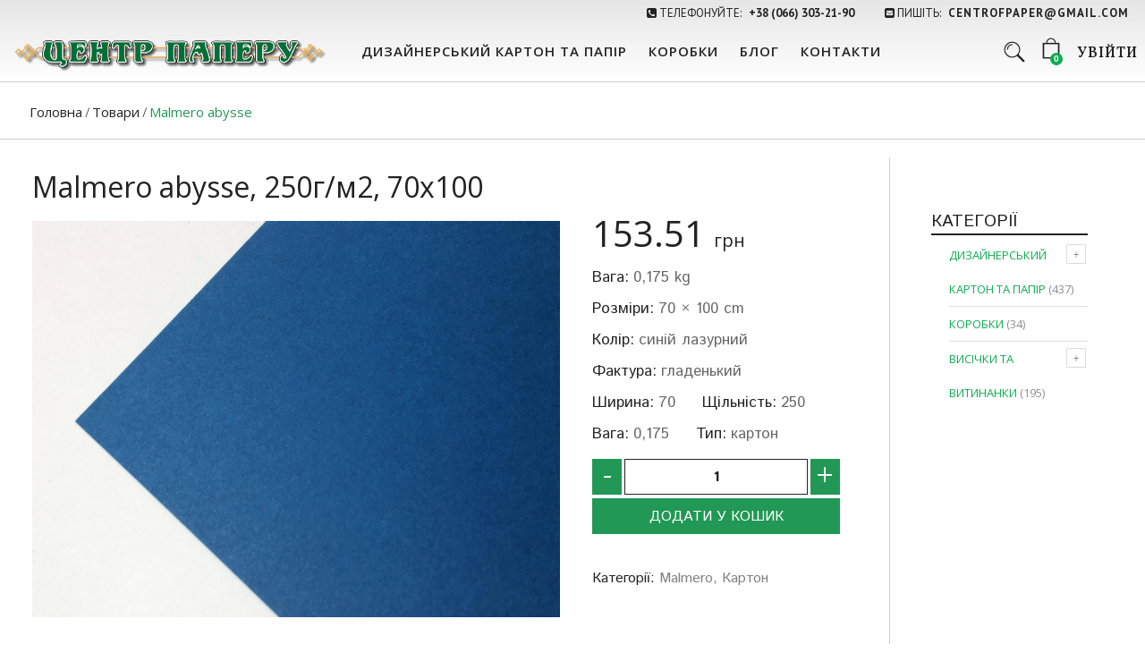

--- FILE ---
content_type: text/html; charset=UTF-8
request_url: https://paper.lviv.ua/product/malmero-abysse-3/
body_size: 14947
content:
<!DOCTYPE HTML>
<html lang="uk" prefix="og: https://ogp.me/ns#">
<head>
<title>Malmero abysse, 250г/м2, 70х100 - дизайнерський картон в інтернет-магазині | Центр Паперу - дизайнерський картон та папір у Львові | Центр Паперу</title>
<meta charset="UTF-8">
<meta name="viewport" content="width=device-width, initial-scale=1">
<link id="snpshpwp_favicon" rel="shortcut icon" href="https://paper.lviv.ua/wp-content/uploads/2018/02/favicon-cp.ico" type='image/x-icon'>
<link rel="apple-touch-icon" href="https://www.shindiristudio.com/snapshop/wp-content/themes/snapshopWP/images/snpshpwp_favicon.png" type="image/png">
<link rel="apple-touch-icon" sizes="72x72" href="https://www.shindiristudio.com/snapshop/wp-content/themes/snapshopWP/images/snpshpwp_favicon.png" type="image/png">
<link rel="apple-touch-icon" sizes="114x114" href="https://www.shindiristudio.com/snapshop/wp-content/themes/snapshopWP/images/snpshpwp_favicon.png" type="image/png">
<link rel="apple-touch-icon" sizes="144x144" href="https://www.shindiristudio.com/snapshop/wp-content/themes/snapshopWP/images/snpshpwp_favicon.png" type="image/png">
<!--[if lt IE 9]>
<script>
	document.createElement('header');
	document.createElement('nav');
	document.createElement('section');
	document.createElement('article');
	document.createElement('aside');
	document.createElement('footer');
	document.createElement('video');
	document.createElement('audio');
</script>
<![endif]-->

<!-- Search Engine Optimizati by Rank Math - https://s.rankmath.com/Головна -->
<meta name="description" content="Купити дизайнерський картон Malmero abysse, 250г/м2, 70х100. Більше 600 видів дизайнерського паперу та картону. Помірні ціни. Тільки хороші виробники. Швидка доставка. Замовляйте в paper.lviv.ua"/>
<meta name="robots" content="index, follow, max-snippet:-1, max-video-preview:-1, max-image-preview:large"/>
<link rel="canonical" href="https://paper.lviv.ua/product/malmero-abysse-3/" />
<meta property="og:locale" content="uk_UA" />
<meta property="og:type" content="product" />
<meta property="og:title" content="Malmero abysse, 250г/м2, 70х100 - дизайнерський картон в інтернет-магазині | Центр Паперу - дизайнерський картон та папір у Львові" />
<meta property="og:description" content="Купити дизайнерський картон Malmero abysse, 250г/м2, 70х100. Більше 600 видів дизайнерського паперу та картону. Помірні ціни. Тільки хороші виробники. Швидка доставка. Замовляйте в paper.lviv.ua" />
<meta property="og:url" content="https://paper.lviv.ua/product/malmero-abysse-3/" />
<meta property="og:site_name" content="Центр Паперу" />
<meta property="og:updated_time" content="2018-02-28T11:12:59+02:00" />
<meta property="og:image" content="https://paper.lviv.ua/wp-content/uploads/2017/10/Malmero_abysse.jpg" />
<meta property="og:image:secure_url" content="https://paper.lviv.ua/wp-content/uploads/2017/10/Malmero_abysse.jpg" />
<meta property="og:image:width" content="1920" />
<meta property="og:image:height" content="1440" />
<meta property="og:image:alt" content="Malmero abysse " />
<meta property="og:image:type" content="image/jpeg" />
<meta property="product:price:amount" content="153.51" />
<meta property="product:price:currency" content="UAH" />
<meta property="product:availability" content="instock" />
<meta name="twitter:card" content="summary_large_image" />
<meta name="twitter:title" content="Malmero abysse, 250г/м2, 70х100 - дизайнерський картон в інтернет-магазині | Центр Паперу - дизайнерський картон та папір у Львові" />
<meta name="twitter:description" content="Купити дизайнерський картон Malmero abysse, 250г/м2, 70х100. Більше 600 видів дизайнерського паперу та картону. Помірні ціни. Тільки хороші виробники. Швидка доставка. Замовляйте в paper.lviv.ua" />
<meta name="twitter:image" content="https://paper.lviv.ua/wp-content/uploads/2017/10/Malmero_abysse.jpg" />
<script type="application/ld+json" class="rank-math-schema">{"@context":"https://schema.org","@graph":[{"@type":"Organization","@id":"https://paper.lviv.ua/#organization","name":"\u0426\u0435\u043d\u0442\u0440 \u041f\u0430\u043f\u0435\u0440\u0443"},{"@type":"WebSite","@id":"https://paper.lviv.ua/#website","url":"https://paper.lviv.ua","name":"\u0426\u0435\u043d\u0442\u0440 \u041f\u0430\u043f\u0435\u0440\u0443","publisher":{"@id":"https://paper.lviv.ua/#organization"},"inLanguage":"uk"},{"@type":"ImageObject","@id":"https://paper.lviv.ua/wp-content/uploads/2017/10/Malmero_abysse.jpg","url":"https://paper.lviv.ua/wp-content/uploads/2017/10/Malmero_abysse.jpg","width":"1920","height":"1440","caption":"Malmero abysse ","inLanguage":"uk"},{"@type":"Person","@id":"https://paper.lviv.ua/author/sg-admin/","name":"sg-admin","url":"https://paper.lviv.ua/author/sg-admin/","image":{"@type":"ImageObject","@id":"https://secure.gravatar.com/avatar/3c06e1c60fe724abe1e8414ced064bf0?s=96&amp;d=mm&amp;r=g","url":"https://secure.gravatar.com/avatar/3c06e1c60fe724abe1e8414ced064bf0?s=96&amp;d=mm&amp;r=g","caption":"sg-admin","inLanguage":"uk"},"worksFor":{"@id":"https://paper.lviv.ua/#organization"}},{"@type":"ItemPage","@id":"https://paper.lviv.ua/product/malmero-abysse-3/#webpage","url":"https://paper.lviv.ua/product/malmero-abysse-3/","name":"Malmero abysse, 250\u0433/\u043c2, 70\u0445100 - \u0434\u0438\u0437\u0430\u0439\u043d\u0435\u0440\u0441\u044c\u043a\u0438\u0439 \u043a\u0430\u0440\u0442\u043e\u043d \u0432 \u0456\u043d\u0442\u0435\u0440\u043d\u0435\u0442-\u043c\u0430\u0433\u0430\u0437\u0438\u043d\u0456 | \u0426\u0435\u043d\u0442\u0440 \u041f\u0430\u043f\u0435\u0440\u0443 - \u0434\u0438\u0437\u0430\u0439\u043d\u0435\u0440\u0441\u044c\u043a\u0438\u0439 \u043a\u0430\u0440\u0442\u043e\u043d \u0442\u0430 \u043f\u0430\u043f\u0456\u0440 \u0443 \u041b\u044c\u0432\u043e\u0432\u0456","datePublished":"2017-10-09T16:39:56+03:00","dateModified":"2018-02-28T11:12:59+02:00","author":{"@id":"https://paper.lviv.ua/author/sg-admin/"},"isPartOf":{"@id":"https://paper.lviv.ua/#website"},"primaryImageOfPage":{"@id":"https://paper.lviv.ua/wp-content/uploads/2017/10/Malmero_abysse.jpg"},"inLanguage":"uk"},{"@type":"Product","name":"Malmero abysse, 250\u0433/\u043c2, 70\u0445100 - \u0434\u0438\u0437\u0430\u0439\u043d\u0435\u0440\u0441\u044c\u043a\u0438\u0439 \u043a\u0430\u0440\u0442\u043e\u043d \u0432 \u0456\u043d\u0442\u0435\u0440\u043d\u0435\u0442-\u043c\u0430\u0433\u0430\u0437\u0438\u043d\u0456 | \u0426\u0435\u043d\u0442\u0440 \u041f\u0430\u043f\u0435\u0440\u0443  - \u0434\u0438\u0437\u0430\u0439\u043d\u0435\u0440\u0441\u044c\u043a\u0438\u0439 \u043a\u0430\u0440\u0442\u043e\u043d \u0442\u0430 \u043f\u0430\u043f\u0456\u0440 \u0443 \u041b\u044c\u0432\u043e\u0432\u0456","description":"\u041a\u0443\u043f\u0438\u0442\u0438 \u0434\u0438\u0437\u0430\u0439\u043d\u0435\u0440\u0441\u044c\u043a\u0438\u0439 \u043a\u0430\u0440\u0442\u043e\u043d Malmero abysse, 250\u0433/\u043c2, 70\u0445100. \u0411\u0456\u043b\u044c\u0448\u0435 600 \u0432\u0438\u0434\u0456\u0432 \u0434\u0438\u0437\u0430\u0439\u043d\u0435\u0440\u0441\u044c\u043a\u043e\u0433\u043e \u043f\u0430\u043f\u0435\u0440\u0443 \u0442\u0430 \u043a\u0430\u0440\u0442\u043e\u043d\u0443. \u041f\u043e\u043c\u0456\u0440\u043d\u0456 \u0446\u0456\u043d\u0438. \u0422\u0456\u043b\u044c\u043a\u0438 \u0445\u043e\u0440\u043e\u0448\u0456 \u0432\u0438\u0440\u043e\u0431\u043d\u0438\u043a\u0438. \u0428\u0432\u0438\u0434\u043a\u0430 \u0434\u043e\u0441\u0442\u0430\u0432\u043a\u0430. \u0417\u0430\u043c\u043e\u0432\u043b\u044f\u0439\u0442\u0435 \u0432 paper.lviv.ua","sku":"Malmero abysse, 250\u0433/\u043c2, 70\u0445100","category":"\u0414\u0438\u0437\u0430\u0439\u043d\u0435\u0440\u0441\u044c\u043a\u0438\u0439 \u043a\u0430\u0440\u0442\u043e\u043d \u0442\u0430 \u043f\u0430\u043f\u0456\u0440 &gt; Malmero","mainEntityOfPage":{"@id":"https://paper.lviv.ua/product/malmero-abysse-3/#webpage"},"weight":{"@type":"QuantitativeValue","unitCode":"KGM","value":"0,175"},"height":{"@type":"QuantitativeValue","unitCode":"CMT","value":"100"},"width":{"@type":"QuantitativeValue","unitCode":"CMT","value":"70"},"depth":{"@type":"QuantitativeValue","unitCode":"CMT"},"offers":{"@type":"Offer","price":"153.51","priceCurrency":"UAH","availability":"https://schema.org/InStock","itemCondition":"NewCondition","url":"https://paper.lviv.ua/product/malmero-abysse-3/","seller":{"@type":"Organization","@id":"https://paper.lviv.ua/","name":"\u0426\u0435\u043d\u0442\u0440 \u041f\u0430\u043f\u0435\u0440\u0443","url":"https://paper.lviv.ua","logo":""}},"additionalProperty":[{"@type":"PropertyValue","name":"pa_kolir","value":"\u0441\u0438\u043d\u0456\u0439 \u043b\u0430\u0437\u0443\u0440\u043d\u0438\u0439"},{"@type":"PropertyValue","name":"pa_faktura","value":"\u0433\u043b\u0430\u0434\u0435\u043d\u044c\u043a\u0438\u0439"},{"@type":"PropertyValue","name":"pa_shyryna_sm","value":"70"},{"@type":"PropertyValue","name":"pa_vaga","value":"0,175"},{"@type":"PropertyValue","name":"pa_typ","value":"\u043a\u0430\u0440\u0442\u043e\u043d"}],"@id":"https://paper.lviv.ua/product/malmero-abysse-3/#richSnippet","image":{"@id":"https://paper.lviv.ua/wp-content/uploads/2017/10/Malmero_abysse.jpg"}}]}</script>
<!-- /Rank Math WordPress SEO plugin -->

<link rel='dns-prefetch' href='//ajax.googleapis.com' />
<link rel='dns-prefetch' href='//fonts.googleapis.com' />
<link rel='dns-prefetch' href='//s.w.org' />
<link rel="alternate" type="application/rss+xml" title="Центр Паперу &raquo; стрічка" href="https://paper.lviv.ua/feed/" />
<link rel="alternate" type="application/rss+xml" title="Центр Паперу &raquo; Канал коментарів" href="https://paper.lviv.ua/comments/feed/" />
<link rel="alternate" type="application/rss+xml" title="Центр Паперу &raquo; Malmero abysse Канал коментарів" href="https://paper.lviv.ua/product/malmero-abysse-3/feed/" />
<link rel='stylesheet' id='fbuilder_frontend_css-css'  href='https://paper.lviv.ua/wp-content/plugins/frontend_builder/css/compress/frontend.css?ver=5.8' type='text/css' media='all' />
<link rel='stylesheet' id='frbe_product_font-css'  href='https://paper.lviv.ua/wp-content/plugins/frontend_builder_commerce/fonts/product/style.css?ver=5.8' type='text/css' media='all' />
<link rel='stylesheet' id='frbe_shortcode_css-css'  href='https://paper.lviv.ua/wp-content/plugins/frontend_builder_commerce/shortcodes/shortcodes.css?ver=5.8' type='text/css' media='all' />
<link rel='stylesheet' id='wp-block-library-css'  href='https://paper.lviv.ua/wp-includes/css/dist/block-library/style.min.css?ver=5.8' type='text/css' media='all' />
<link rel='stylesheet' id='wc-block-style-css'  href='https://paper.lviv.ua/wp-content/plugins/woocommerce/packages/woocommerce-blocks/build/style.css?ver=2.4.5' type='text/css' media='all' />
<link rel='stylesheet' id='contact-form-7-css'  href='https://paper.lviv.ua/wp-content/plugins/contact-form-7/includes/css/styles.css?ver=5.1.6' type='text/css' media='all' />
<link rel='stylesheet' id='prdctfltr-main-css-css'  href='https://paper.lviv.ua/wp-content/plugins/prdctfltr/lib/css/prdctfltr.css?ver=3.2.0' type='text/css' media='all' />
<link rel='stylesheet' id='prdctfltr-scrollbar-css-css'  href='https://paper.lviv.ua/wp-content/plugins/prdctfltr/lib/css/jquery.mCustomScrollbar.css?ver=3.2.0' type='text/css' media='all' />
<link rel='stylesheet' id='prdctfltr-ionrange-css-css'  href='https://paper.lviv.ua/wp-content/plugins/prdctfltr/lib/css/ion.rangeSlider.css?ver=3.2.0' type='text/css' media='all' />
<link rel='stylesheet' id='shindiri-woo-slider-google-fonts-css'  href='//fonts.googleapis.com/css?family=Lato%3A400%2C100%2C100italic%2C300%2C300italic%2C400italic%2C700%2C700italic%2C900%2C900italic%26subset%3Dlatin%2Clatin-ext&#038;ver=5.8' type='text/css' media='all' />
<link rel='stylesheet' id='shindiri-woo-slider-font-awsome-css'  href='https://paper.lviv.ua/wp-content/plugins/shindiri_woo_slider/public/css/font-awsome/css/font-awesome.min.css?ver=4.5.0' type='text/css' media='all' />
<link rel='stylesheet' id='shindiri-woo-slider-font-hotcart-css'  href='https://paper.lviv.ua/wp-content/plugins/shindiri_woo_slider/public/css/hotcart/hotcart.css?ver=1.0.0' type='text/css' media='all' />
<link rel='stylesheet' id='shindiri-woo-slider-swiper-css'  href='https://paper.lviv.ua/wp-content/plugins/shindiri_woo_slider/public/css/swiper.css?ver=3.1.7' type='text/css' media='all' />
<link rel='stylesheet' id='shindiri-woo-slider-bootstrap-grid-css'  href='https://paper.lviv.ua/wp-content/plugins/shindiri_woo_slider/public/css/custom-bootstrap-grid.css?ver=1.0.0' type='text/css' media='all' />
<link rel='stylesheet' id='wooajaxcart-css'  href='https://paper.lviv.ua/wp-content/plugins/woocommerce-ajax-cart/assets/wooajaxcart.css?ver=5.8' type='text/css' media='all' />
<style id='woocommerce-inline-inline-css' type='text/css'>
.woocommerce form .form-row .required { visibility: visible; }
</style>
<link rel='stylesheet' id='ywcca_accordion_style-css'  href='https://paper.lviv.ua/wp-content/plugins/yith-woocommerce-category-accordion-premium/assets/css/ywcca_style.css?ver=1.0.9' type='text/css' media='all' />
<link rel='stylesheet' id='ywcca_dynamics-css'  href='https://paper.lviv.ua/wp-content/plugins/yith-woocommerce-category-accordion-premium/cache/ywcca_dynamics.css?ver=5.8' type='text/css' media='all' />
<link rel='stylesheet' id='snpshpwp-style-css'  href='https://paper.lviv.ua/wp-content/themes/snapshopWP/style.css?ver=2.2' type='text/css' media='all' />
<link rel='stylesheet' id='snpshpwp-less-style-css'  href='https://paper.lviv.ua/wp-content/uploads/wp-less-cache/snpshpwp-less-style.css?ver=1684822388' type='text/css' media='all' />
<link rel='stylesheet' id='snpshpwp-font-1-css'  href='https://fonts.googleapis.com/css?family=PT+Sans%3A100%2C200%2C300%2C300italic%2C400%2C400italic%2C500%2C500italic%2C600%2C700%2C700italic%2C800&#038;subset=all&#038;ver=5.8' type='text/css' media='all' />
<link rel='stylesheet' id='snpshpwp-font-2-css'  href='https://fonts.googleapis.com/css?family=Vollkorn%3A100%2C200%2C300%2C300italic%2C400%2C400italic%2C500%2C500italic%2C600%2C700%2C700italic%2C800&#038;subset=all&#038;ver=5.8' type='text/css' media='all' />
<link rel='stylesheet' id='snpshpwp-font-3-css'  href='https://fonts.googleapis.com/css?family=Open+Sans%3A100%2C200%2C300%2C300italic%2C400%2C400italic%2C500%2C500italic%2C600%2C700%2C700italic%2C800&#038;subset=all&#038;ver=5.8' type='text/css' media='all' />
<link rel='stylesheet' id='snpshpwp-font-4-css'  href='https://fonts.googleapis.com/css?family=Istok+Web%3A100%2C200%2C300%2C300italic%2C400%2C400italic%2C500%2C500italic%2C600%2C700%2C700italic%2C800&#038;subset=all&#038;ver=5.8' type='text/css' media='all' />
<link rel='stylesheet' id='woocommerce-css'  href='https://paper.lviv.ua/wp-content/themes/snapshopWP/woocommerce/style.css?ver=2.2' type='text/css' media='all' />
<link rel='stylesheet' id='snpshpwp-less-woo-css'  href='https://paper.lviv.ua/wp-content/uploads/wp-less-cache/snpshpwp-less-woo.css?ver=1684822388' type='text/css' media='all' />
<link rel='stylesheet' id='socialbro-css'  href='https://paper.lviv.ua/wp-content/themes/snapshopWP/widgets/socialbro/socialbro.css?ver=5.8' type='text/css' media='all' />
<link rel='stylesheet' id='magnific-popup-css'  href='https://paper.lviv.ua/wp-content/themes/snapshopWP/css/magnific-popup.css?ver=2.2' type='text/css' media='all' />
<link rel='stylesheet' id='woocommerce_prettyPhoto_css-css'  href='https://paper.lviv.ua/wp-content/plugins/woocommerce/assets/css/prettyPhoto.css?ver=3.8.1' type='text/css' media='all' />
<link rel='stylesheet' id='shindiri-woo-slider-css'  href='https://paper.lviv.ua/wp-content/plugins/shindiri_woo_slider/public/css/shindiri-woo-slider-public.min.css?ver=1.0.0' type='text/css' media='all' />
<script>if (document.location.protocol != "https:") {document.location = document.URL.replace(/^http:/i, "https:");}</script><script type='text/javascript' src='https://ajax.googleapis.com/ajax/libs/jquery/1.11.3/jquery.min.js?ver=1.11.3' id='jquery-js'></script>
<script type='text/javascript' src='https://paper.lviv.ua/wp-content/plugins/prdctfltr/lib/js/ion.rangeSlider.min.js?ver=3.2.0' id='prdctfltr-ionrange-js-js'></script>
<script type='text/javascript' id='wooajaxcart-js-extra'>
/* <![CDATA[ */
var wooajaxcart = {"updating_text":"Updating...","warn_remove_text":"\u0412\u0438 \u0432\u043f\u0435\u0432\u043d\u0435\u043d\u0456, \u0449\u043e \u0445\u043e\u0447\u0435\u0442\u0435 remove this item from cart?","ajax_timeout":"800","confirm_zero_qty":"no","use_faster_ajax":null,"qty_buttons_lock_input":null};
/* ]]> */
</script>
<script type='text/javascript' src='https://paper.lviv.ua/wp-content/plugins/woocommerce-ajax-cart/assets/wooajaxcart.js?ver=5.8' id='wooajaxcart-js'></script>
<script type='text/javascript' id='wc_sa-frontend-js-extra'>
/* <![CDATA[ */
var wc_sa_opt = {"i18_prompt_cancel":"\u0412\u0438 \u0432\u043f\u0435\u0432\u043d\u0435\u043d\u0456, \u0449\u043e \u0445\u043e\u0447\u0435\u0442\u0435 cancel this order?","i18_prompt_change":"\u0412\u0438 \u0432\u043f\u0435\u0432\u043d\u0435\u043d\u0456, \u0449\u043e \u0445\u043e\u0447\u0435\u0442\u0435 change the status of this order?"};
/* ]]> */
</script>
<script type='text/javascript' src='https://paper.lviv.ua/wp-content/plugins/woocommerce-status-actions/assets/js/frontend.min.js?ver=2.2.7' id='wc_sa-frontend-js'></script>
<script type='text/javascript' src='https://paper.lviv.ua/wp-content/themes/snapshopWP/js/modernizer.min.js?ver=2.2' id='snpshpwp-mdrnzr-js'></script>
<script type='text/javascript' src='https://paper.lviv.ua/wp-content/themes/snapshopWP/js/jquery.magnific-popup.min.js?ver=2.2' id='magnific-popup-js'></script>
<link rel="https://api.w.org/" href="https://paper.lviv.ua/wp-json/" /><link rel="alternate" type="application/json" href="https://paper.lviv.ua/wp-json/wp/v2/product/1786" /><link rel="EditURI" type="application/rsd+xml" title="RSD" href="https://paper.lviv.ua/xmlrpc.php?rsd" />
<link rel="wlwmanifest" type="application/wlwmanifest+xml" href="https://paper.lviv.ua/wp-includes/wlwmanifest.xml" /> 
<meta name="generator" content="WordPress 5.8" />
<link rel='shortlink' href='https://paper.lviv.ua/?p=1786' />
<link rel="alternate" type="application/json+oembed" href="https://paper.lviv.ua/wp-json/oembed/1.0/embed?url=https%3A%2F%2Fpaper.lviv.ua%2Fproduct%2Fmalmero-abysse-3%2F" />
<link rel="alternate" type="text/xml+oembed" href="https://paper.lviv.ua/wp-json/oembed/1.0/embed?url=https%3A%2F%2Fpaper.lviv.ua%2Fproduct%2Fmalmero-abysse-3%2F&#038;format=xml" />

<style></style>
<style>
#fbuilder_content_wrapper .fbuilder_row > div:last-child, .anivia_row > div:last-child,  #fbuilder_wrapper.fbuilder_wrapper_one-fourth-right-sidebar, #fbuilder_wrapper.fbuilder_wrapper_one-fourth-left-sidebar, #fbuilder_wrapper.fbuilder_wrapper_one-third-right-sidebar, #fbuilder_wrapper.fbuilder_wrapper_one-third-left-sidebar {
	margin: 0px -18px;
}

.fbuilder_column.fbuilder_column-1-1, .fbuilder_column.fbuilder_column-1-2, .fbuilder_column.fbuilder_column-1-3, .fbuilder_column.fbuilder_column-2-3, .fbuilder_sidebar.fbuilder_one-fourth-right-sidebar, .fbuilder_sidebar.fbuilder_one-fourth-left-sidebar, .fbuilder_sidebar.fbuilder_one-third-right-sidebar, .fbuilder_sidebar.fbuilder_one-third-left-sidebar, .fbuilder_column.fbuilder_column-1-4, .fbuilder_column.fbuilder_column-3-4, .fbuilder_column.fbuilder_column-1-5, .fbuilder_column.fbuilder_column-2-5, .fbuilder_column.fbuilder_column-3-5, .fbuilder_column.fbuilder_column-4-5, .fbuilder_wrapper_one-fourth-left-sidebar #fbuilder_content_wrapper, .fbuilder_wrapper_one-third-left-sidebar #fbuilder_content_wrapper, .fbuilder_wrapper_one-fourth-right-sidebar #fbuilder_content_wrapper, .fbuilder_wrapper_one-third-right-sidebar #fbuilder_content_wrapper{
	border-right:18px solid transparent;
	border-left:18px solid transparent;
}



@media screen and (max-width: 1200px) {

	#fbuilder_content_wrapper .fbuilder_row > div:last-child, .anivia_row > div:last-child,  #fbuilder_wrapper.fbuilder_wrapper_one-fourth-right-sidebar, #fbuilder_wrapper.fbuilder_wrapper_one-fourth-left-sidebar, #fbuilder_wrapper.fbuilder_wrapper_one-third-right-sidebar, #fbuilder_wrapper.fbuilder_wrapper_one-third-left-sidebar {
		margin: 0px -9px;
	}
	.fbuilder_column.fbuilder_column-1-1, .fbuilder_column.fbuilder_column-1-2, .fbuilder_column.fbuilder_column-1-3, .fbuilder_column.fbuilder_column-2-3, .fbuilder_sidebar.fbuilder_one-fourth-right-sidebar, .fbuilder_sidebar.fbuilder_one-fourth-left-sidebar, .fbuilder_sidebar.fbuilder_one-third-right-sidebar, .fbuilder_sidebar.fbuilder_one-third-left-sidebar, .fbuilder_column.fbuilder_column-1-4, .fbuilder_column.fbuilder_column-3-4, .fbuilder_column.fbuilder_column-1-5, .fbuilder_column.fbuilder_column-2-5, .fbuilder_column.fbuilder_column-3-5, .fbuilder_column.fbuilder_column-4-5, .fbuilder_wrapper_one-fourth-left-sidebar #fbuilder_content_wrapper, .fbuilder_wrapper_one-third-left-sidebar #fbuilder_content_wrapper, .fbuilder_wrapper_one-fourth-right-sidebar #fbuilder_content_wrapper, .fbuilder_wrapper_one-third-right-sidebar #fbuilder_content_wrapper{
		border-right:9px solid transparent;
		border-left:9px solid transparent;
	}
}
@media screen and (max-width: 1024px) {
	#fbuilder_content_wrapper .fbuilder_row > div:last-child, .anivia_row > div:last-child,  #fbuilder_wrapper.fbuilder_wrapper_one-fourth-right-sidebar, #fbuilder_wrapper.fbuilder_wrapper_one-fourth-left-sidebar, #fbuilder_wrapper.fbuilder_wrapper_one-third-right-sidebar, #fbuilder_wrapper.fbuilder_wrapper_one-third-left-sidebar {
		margin: 0px -3px;
	}

	.fbuilder_column.fbuilder_column-1-1, .fbuilder_column.fbuilder_column-1-2, .fbuilder_column.fbuilder_column-1-3, .fbuilder_column.fbuilder_column-2-3, .fbuilder_sidebar.fbuilder_one-fourth-right-sidebar, .fbuilder_sidebar.fbuilder_one-fourth-left-sidebar, .fbuilder_sidebar.fbuilder_one-third-right-sidebar, .fbuilder_sidebar.fbuilder_one-third-left-sidebar, .fbuilder_column.fbuilder_column-1-4, .fbuilder_column.fbuilder_column-3-4, .fbuilder_column.fbuilder_column-1-5, .fbuilder_column.fbuilder_column-2-5, .fbuilder_column.fbuilder_column-3-5, .fbuilder_column.fbuilder_column-4-5, .fbuilder_wrapper_one-fourth-left-sidebar #fbuilder_content_wrapper, .fbuilder_wrapper_one-third-left-sidebar #fbuilder_content_wrapper, .fbuilder_wrapper_one-fourth-right-sidebar #fbuilder_content_wrapper, .fbuilder_wrapper_one-third-right-sidebar #fbuilder_content_wrapper{
		border-right:3px solid transparent;
		border-left:3px solid transparent;
	}
}
@media screen and (max-width: 768px) {
	.fbuilder_column.fbuilder_column-1-1, .fbuilder_column.fbuilder_column-1-2, .fbuilder_column.fbuilder_column-1-3, .fbuilder_column.fbuilder_column-2-3, .fbuilder_sidebar.fbuilder_one-fourth-right-sidebar, .fbuilder_sidebar.fbuilder_one-fourth-left-sidebar, .fbuilder_sidebar.fbuilder_one-third-right-sidebar, .fbuilder_sidebar.fbuilder_one-third-left-sidebar, .fbuilder_column.fbuilder_column-1-4, .fbuilder_column.fbuilder_column-3-4, .fbuilder_column.fbuilder_column-1-5, .fbuilder_column.fbuilder_column-2-5, .fbuilder_column.fbuilder_column-3-5, .fbuilder_column.fbuilder_column-4-5, .fbuilder_wrapper_one-fourth-left-sidebar #fbuilder_content_wrapper, .fbuilder_wrapper_one-third-left-sidebar #fbuilder_content_wrapper, .fbuilder_wrapper_one-fourth-right-sidebar #fbuilder_content_wrapper, .fbuilder_wrapper_one-third-right-sidebar #fbuilder_content_wrapper{
		width:100%;
		border-width:0;
	}
	.frb_pricing_column_label {
		display:none;
	}
	.frb_pricing_container_1col table {
		width:100% !important;
	}
	.frb_pricing_container_2col table{
		width:200% !important;
	}
	.frb_pricing_container_3col table{
		width:300% !important;
	}
	.frb_pricing_container_4col table{
		width:400% !important;
	}
	.frb_pricing_container_5col table{
		width:500% !important;
	}
	.frb_pricing_table td {
		border-right:0 !important;
	}
	#fbuilder_content_wrapper .fbuilder_row > div:last-child, .anivia_row > div:last-child,  .fbuilder_wrapper_one-third-left-sidebar .fbuilder_row, .fbuilder_wrapper_one-third-right-sidebar .fbuilder_row, .fbuilder_wrapper_one-fourth-left-sidebar .fbuilder_row, .fbuilder_wrapper_one-fourth-right-sidebar .fbuilder_row, .fbuilder_row_controls  {
		margin: 0px;
	}
	.frb_pricing_controls,
	.frb_pricing_section_responsive,
	.frb_pricing_label_responsive {
		display:block;
	}


}



</style>

<style>
ul.snpshpwp_product_cats {
  max-height:300px;
  overflow-y: auto;
}
</style>
        <script>
          window.WCUS_APP_STATE = [];
        </script>
        <style type='text/css'>@media (max-width: 1024px) {.snpshpwp_element_login-link, .snpshpwp_element_language-bar {display:none;}}@media (max-width: 768px) {.snpshpwp_top_right > div {display:none;}}</style>	<noscript><style>.woocommerce-product-gallery{ opacity: 1 !important; }</style></noscript>
	<style type="text/css">.recentcomments a{display:inline !important;padding:0 !important;margin:0 !important;}</style>
    <script type="text/javascript">
        (function (url) {
            if (!window.DataLayer) {
                window.DataLayer = {};
            }
            if (!DataLayer.events) {
                DataLayer.events = {};
            }

            DataLayer.events.SiteSection = "1";

            DataLayer.events.FitsMe = {
                ClientExternalID: "42457"
            }

            var loc, ct = document.createElement("script");
            ct.type = "text/javascript";
            ct.async = true;
            ct.src = url;
            loc = document.getElementsByTagName('script')[0];
            loc.parentNode.insertBefore(ct, loc);
        }(document.location.protocol + "//intljs.rmtag.com/114001.ct.js"));
    </script>
    <!-- Global site tag (gtag.js) - Google Analytics -->
    <script async src="https://www.googletagmanager.com/gtag/js?id=UA-114553188-1"></script>
    <script>
        window.dataLayer = window.dataLayer || [];
        function gtag(){dataLayer.push(arguments);}
        gtag('js', new Date());

        gtag('config', 'UA-114553188-1');
    </script>
</head>
<body data-rsssl=1 class="product-template-default single single-product postid-1786 snpshpwp-layout snpshpwp_wide woocommerce div-nobgvideo theme-snapshopWP woocommerce-page woocommerce-no-js" >
<div id="snpshpwp_loader" style="background-image:url(https://paper.lviv.ua/wp-content/uploads/2017/10/centr-papery.png);" class="snpshpwp_not_active"><div id="snpshpwp_loader_bar"></div></div>
<div id="snpshpwp_wrapper">
	
	<div id="snpshpwp_header" class="snpshpwp_header">
						<div class="snpshpwp_header_bar">
				<div class="snpshpwp_header_container">
					<div class="snpshpwp_header_bar_elements">
						<div class="snpshpwp_header_left float_left">
													</div>
						<div class="snpshpwp_header_right float_right">
							<div class="float_left snpshpwp_element_tagline"><i class="fa fa-phone-square"></i> ТЕЛЕФОНУЙТЕ: <STRONG>+38 (066) 303-21-90</STRONG></div><div class="float_left snpshpwp_element_tagline-alt"><i class="fa fa-envelope-square"></i> ПИШІТЬ: <STRONG><a href="/cdn-cgi/l/email-protection#c0a3a5aeb4b2afa6b0a1b0a5b280a7ada1a9aceea3afad"><span class="__cf_email__" data-cfemail="2e4d4b405a5c41485e4f5e4b5c6e49434f4742004d4143">[email&#160;protected]</span></a></STRONG></div>						</div>
						<div class="clearfix"></div>
					</div>
				</div>
			</div>
									<div class="snpshpwp_header_elements snpshpwp_mode_default">
				<div class="snpshpwp_header_container">
					<div class="snpshpwp_top snpshpwp_custom_elements">
						<div class="snpshpwp_top_left float_left">
							<div class="float_left snpshpwp_element_logo">					<a href="https://paper.lviv.ua" class="snpshpwp_logo"
					   title="Центр Паперу  &#8211; дизайнерський картон та папір у Львові">
						<img src="https://paper.lviv.ua/wp-content/uploads/2017/10/logo-center.png"
						     alt="Центр Паперу"/>
					</a>
					</div>						</div>
						<div class="snpshpwp_top_right float_right">
							<div class="float_left snpshpwp_element_menu">						<nav class="snpshpwp_nav">
							<ul id="menu-main" class="snpshpwp_menu"><li id="menu-item-2413" class="menu-item menu-item-type-taxonomy menu-item-object-product_cat current-product-ancestor menu-item-2413"><a href="https://paper.lviv.ua/product-category/papir-i-karton/">Дизайнерський картон та папір</a></li>
<li id="menu-item-2479" class="menu-item menu-item-type-taxonomy menu-item-object-product_cat menu-item-2479"><a href="https://paper.lviv.ua/product-category/korobky/">Коробки</a></li>
<li id="menu-item-2726" class="menu-item menu-item-type-post_type menu-item-object-page menu-item-2726"><a href="https://paper.lviv.ua/blog/">Блог</a></li>
<li id="menu-item-2424" class="menu-item menu-item-type-post_type menu-item-object-page menu-item-2424"><a href="https://paper.lviv.ua/kontakty/">Контакти</a></li>
</ul>						</nav>
													<a href="#" class="snpshpwp_responsive_trigger" data-position="right"><i
									class="snpshp-wp-bars"></i></a>
							</div><div class="float_left snpshpwp_element_login-link"><a href="/cabinet/">Увійти</a></div><div class="float_left snpshpwp_element_woo-cart"><div class="float_left snpshpwp_woo_shopping_cart"><a class="snpshpwp_cartcont cart-contents" href="#" title="Переглянути корзину"><span class="snpshpwp_wciw"><i class="snpshp-wp-bag"></i><span class="snpshpwp_cartico">0</span></span></a><div id="snpshpwp_woocart" class="snpshpwp_shopping_cart snpshpwp_empty_cart">
					Ваша корзина порожня Чому не додати товар у вашу <a href="">Крамниця</a>
					</div></div></div><div class="float_left snpshpwp_element_search">					<a id="snpshpwp_srch_trggr" href="#"><i class="snpshp-wp-search"></i></a>
					<div class="snpshpwp_srch_bx">
						<form action="https://paper.lviv.ua/" method="get">
															<div class="snpshpwp_srch_slct">
									<a id="snpshpwp_srch_slct_trggr" href="#" class="snpshpwp_srch_slct_trggr">
										Все									</a>
									<ul class="snpshpwp_product_cats">
										<li class="snpshpwp_sct_all"><a href="#"
										                                data-cat="-1">Все</a>
										</li>
										<li class="snpshpwp_sct_acquerello"><a href="#" data-cat="acquerello">Acquerello</a></li><li class="snpshpwp_sct_arcoprint"><a href="#" data-cat="arcoprint">Arcoprint</a></li><li class="snpshpwp_sct_arena"><a href="#" data-cat="arena">Arena</a></li><li class="snpshpwp_sct_artelibris"><a href="#" data-cat="artelibris">Artelibris</a></li><li class="snpshpwp_sct_astroprint"><a href="#" data-cat="astroprint">Astroprint</a></li><li class="snpshpwp_sct_astrosilver"><a href="#" data-cat="astrosilver">Astrosilver</a></li><li class="snpshpwp_sct_blackgold"><a href="#" data-cat="blackgold">BlackGold</a></li><li class="snpshpwp_sct_boheme"><a href="#" data-cat="boheme">Boheme</a></li><li class="snpshpwp_sct_canaletto"><a href="#" data-cat="canaletto">Canaletto</a></li><li class="snpshpwp_sct_chagall"><a href="#" data-cat="chagall">Chagall</a></li><li class="snpshpwp_sct_chameleon"><a href="#" data-cat="chameleon">Chameleon</a></li><li class="snpshpwp_sct_cocktail"><a href="#" data-cat="cocktail">Cocktail</a></li><li class="snpshpwp_sct_constellation"><a href="#" data-cat="constellation">Constellation</a></li><li class="snpshpwp_sct_corolla"><a href="#" data-cat="corolla">Corolla</a></li><li class="snpshpwp_sct_creative"><a href="#" data-cat="creative">Creative</a></li><li class="snpshpwp_sct_dainel"><a href="#" data-cat="dainel">Dainel</a></li><li class="snpshpwp_sct_dali"><a href="#" data-cat="dali">Dali</a></li><li class="snpshpwp_sct_flora"><a href="#" data-cat="flora">Flora</a></li><li class="snpshpwp_sct_formosa"><a href="#" data-cat="formosa">Formosa</a></li><li class="snpshpwp_sct_gsk"><a href="#" data-cat="gsk">GSK</a></li><li class="snpshpwp_sct_iceblink"><a href="#" data-cat="iceblink">Iceblink</a></li><li class="snpshpwp_sct_icelite"><a href="#" data-cat="icelite">Icelite</a></li><li class="snpshpwp_sct_imitlin"><a href="#" data-cat="imitlin">Imitlin</a></li><li class="snpshpwp_sct_indigo"><a href="#" data-cat="indigo">Indigo</a></li><li class="snpshpwp_sct_ispira"><a href="#" data-cat="ispira">Ispira</a></li><li class="snpshpwp_sct_leatherlike"><a href="#" data-cat="leatherlike">LeatherLike</a></li><li class="snpshpwp_sct_majestic"><a href="#" data-cat="majestic">Majestic</a></li><li class="snpshpwp_sct_malmero"><a href="#" data-cat="malmero">Malmero</a></li><li class="snpshpwp_sct_marina"><a href="#" data-cat="marina">Marina</a></li><li class="snpshpwp_sct_materica"><a href="#" data-cat="materica">Materica</a></li><li class="snpshpwp_sct_modigliani"><a href="#" data-cat="modigliani">Modigliani</a></li><li class="snpshpwp_sct_monnalisa"><a href="#" data-cat="monnalisa">Monnalisa</a></li><li class="snpshpwp_sct_natural"><a href="#" data-cat="natural">Natural</a></li><li class="snpshpwp_sct_nettuno"><a href="#" data-cat="nettuno">Nettuno</a></li><li class="snpshpwp_sct_notturno"><a href="#" data-cat="notturno">Notturno</a></li><li class="snpshpwp_sct_pergamenata"><a href="#" data-cat="pergamenata">Pergamenata</a></li><li class="snpshpwp_sct_plike"><a href="#" data-cat="plike">Plike</a></li><li class="snpshpwp_sct_pordenone"><a href="#" data-cat="pordenone">Pordenone</a></li><li class="snpshpwp_sct_reef"><a href="#" data-cat="reef">Reef</a></li><li class="snpshpwp_sct_regina"><a href="#" data-cat="regina">Regina</a></li><li class="snpshpwp_sct_rigoletto"><a href="#" data-cat="rigoletto">Rigoletto</a></li><li class="snpshpwp_sct_rusticus"><a href="#" data-cat="rusticus">Rusticus</a></li><li class="snpshpwp_sct_savile"><a href="#" data-cat="savile">Savile</a></li><li class="snpshpwp_sct_schedografia"><a href="#" data-cat="schedografia">Schedografia</a></li><li class="snpshpwp_sct_security"><a href="#" data-cat="security">Security</a></li><li class="snpshpwp_sct_sirio"><a href="#" data-cat="sirio">Sirio</a></li><li class="snpshpwp_sct_slide"><a href="#" data-cat="slide">Slide</a></li><li class="snpshpwp_sct_so-silk"><a href="#" data-cat="so-silk">So...silk</a></li><li class="snpshpwp_sct_splendorgel"><a href="#" data-cat="splendorgel">SplendorGel</a></li><li class="snpshpwp_sct_splendorlux"><a href="#" data-cat="splendorlux">Splendorlux</a></li><li class="snpshpwp_sct_stardream"><a href="#" data-cat="stardream">Stardream</a></li><li class="snpshpwp_sct_symbol"><a href="#" data-cat="symbol">Symbol</a></li><li class="snpshpwp_sct_tintoretto"><a href="#" data-cat="tintoretto">Tintoretto</a></li><li class="snpshpwp_sct_venicelux"><a href="#" data-cat="venicelux">Venicelux</a></li><li class="snpshpwp_sct_wild"><a href="#" data-cat="wild">Wild</a></li><li class="snpshpwp_sct_woodstock"><a href="#" data-cat="woodstock">Woodstock</a></li><li class="snpshpwp_sct_other"><a href="#" data-cat="other">Інше</a></li><li class="snpshpwp_sct_%d0%b2%d0%b8%d1%81%d1%96%d1%87%d0%ba%d0%b8"><a href="#" data-cat="%d0%b2%d0%b8%d1%81%d1%96%d1%87%d0%ba%d0%b8">Висічки</a></li><li class="snpshpwp_sct_%d0%b2%d0%b8%d1%81%d1%96%d1%87%d0%ba%d0%b8-%d1%82%d0%b0-%d0%b2%d0%b8%d1%82%d0%b8%d0%bd%d0%b0%d0%bd%d0%ba%d0%b8"><a href="#" data-cat="%d0%b2%d0%b8%d1%81%d1%96%d1%87%d0%ba%d0%b8-%d1%82%d0%b0-%d0%b2%d0%b8%d1%82%d0%b8%d0%bd%d0%b0%d0%bd%d0%ba%d0%b8">Висічки та витинанки</a></li><li class="snpshpwp_sct_%d0%b2%d0%b8%d1%82%d0%b8%d0%bd%d0%b0%d0%bd%d0%ba%d0%b8"><a href="#" data-cat="%d0%b2%d0%b8%d1%82%d0%b8%d0%bd%d0%b0%d0%bd%d0%ba%d0%b8">Витинанки</a></li><li class="snpshpwp_sct_papir-i-karton"><a href="#" data-cat="papir-i-karton">Дизайнерський картон та папір</a></li><li class="snpshpwp_sct_carton"><a href="#" data-cat="carton">Картон</a></li><li class="snpshpwp_sct_korobky"><a href="#" data-cat="korobky">Коробки</a></li><li class="snpshpwp_sct_paper"><a href="#" data-cat="paper">Папір</a></li>									</ul>
									<input name="product_cat" type="hidden"
									       value=""/>
								</div>
															<div class="snpshpwp_srch_inpt">
								<input class="snpshpwp_inpt" name="s" type="text" value=""
								       placeholder="Пошук товарів"/>
							</div>
							<button type="submit" class="snpshpwp_srch_sbmt" value="Submit"><i
									class="snpshp-wp-search"></i></button>
							<div class="clearfix"></div>
						</form>
					</div>
					</div>						</div>
						<div class="clearfix"></div>
						<div class="snpshpwp_responsive_logo">
													<a href="https://paper.lviv.ua" title="Центр Паперу  &#8211; дизайнерський картон та папір у Львові">
							<img src="https://paper.lviv.ua/wp-content/uploads/2017/10/logo-center.png"  alt="Центр Паперу" />
							</a>
												</div>
					</div>
					
									</div>
			</div>

	</div>

	
	<div id="snpshpwp_breadcrumbs" class="snpshpwp_breadcrumbs"><div class="snpshpwp_container">
		<nav class="breadcrumb-trail breadcrumbs" itemprop="breadcrumb">
			<span class="trail-browse"></span> <span class="trail-begin"><a href="https://paper.lviv.ua" title="Центр Паперу" rel="home">Головна</a></span>
			 <span class="sep"> / </span> <a href="https://paper.lviv.ua/shop/">Товари</a>
			 <span class="sep"> / </span> <span class="trail-end">Malmero abysse</span>
		</nav></div></div><div id="snpshpwp_content" class="snpshpwp_container">					<div class="snpshpwp_row fbuilder_row"><div>
		
		<div id="snpshpwp_inner_content" class=" fbuilder_column fbuilder_column-4-5  snpshpwp_sdbrctv_right">
		
			<div class="woocommerce-notices-wrapper"></div>
<div itemscope itemtype="http://schema.org/Product" id="product-1786" class="post-1786 product type-product status-publish has-post-thumbnail product_cat-malmero product_cat-carton pa_faktura-gladkyj pa_kolir-synyj-lazurnyj pa_shchilnist-c250 pa_shyryna_sm-94 pa_typ-karton pa_vaga-91 first instock purchasable product-type-simple">
    <div class="sg-single-product-title" itemprop="name">
        <h1><span></span> Malmero abysse, 250г/м2, 70х100</h1>    </div>
	<div class="snpshpwp_row fbuilder_row"><div>
	<div class="images fbuilder_column fbuilder_column-2-3">
<div class="sg-images-popup">
	<a href="https://paper.lviv.ua/wp-content/uploads/2017/10/Malmero_abysse.jpg" itemprop="image" class="woocommerce-main-image zoom" title="Malmero_abysse"  rel="prettyPhoto"><img width="1920" height="1440" src="https://paper.lviv.ua/wp-content/uploads/2017/10/Malmero_abysse.jpg" class="attachment-full size-full wp-post-image" alt="Malmero abysse" loading="lazy" title="Malmero_abysse" srcset="https://paper.lviv.ua/wp-content/uploads/2017/10/Malmero_abysse.jpg 1920w, https://paper.lviv.ua/wp-content/uploads/2017/10/Malmero_abysse-500x375.jpg 500w, https://paper.lviv.ua/wp-content/uploads/2017/10/Malmero_abysse-300x225.jpg 300w, https://paper.lviv.ua/wp-content/uploads/2017/10/Malmero_abysse-768x576.jpg 768w, https://paper.lviv.ua/wp-content/uploads/2017/10/Malmero_abysse-1024x768.jpg 1024w" sizes="(max-width: 1920px) 100vw, 1920px" /></a>
	</div>
</div>
<script data-cfasync="false" src="/cdn-cgi/scripts/5c5dd728/cloudflare-static/email-decode.min.js"></script><script>
    $(document).ready(function() {
//        $('.woocommerce-main-image').magnificPopup({type:'image'});
        $('.sg-images-popup').magnificPopup({
            delegate: 'a',
            type: 'image'
        });
    });
</script>	<div class="summary entry-summary fbuilder_column fbuilder_column-1-3">

		<span class="snpshpwp_woo_single_navigation"><a href="https://paper.lviv.ua/product/malmero-abysse-2/" class="snpshpwp_singlenav_prev" title="Malmero abysse">&lt;</a><a href="https://paper.lviv.ua/product/malmero-amazone/" class="snpshpwp_singlenav_next" title="Malmero amazone">&gt;</a></span><p class="price"><span class="woocommerce-Price-amount amount">153.51&nbsp;<span class="woocommerce-Price-currencySymbol"><span class=rure >&#x433;&#x440;&#x43D;</span></span></span></p>
<span
				class="sku_wrapper">Артикул: <span class="sku"
			                                                                    itemprop="sku">Malmero abysse, 250г/м2, 70х100</span>
				</span><div class="shop_attributes">
			<ul class="sg-product-weight">
			<li>Вага:</li>
			<li class="product_weight">0,175 kg</li>
		</ul>
	
			<ul class="sg-product-dim">
			<li>Розміри:</li>
			<li class="product_dimensions">70 &times; 100 cm</li>
		</ul>
	
    <div class="sg-product-attr">
			<ul>
			<li>Колір: </li>
			<li><p><a rel="tag">синій лазурний</a></p>
</li>
		</ul>
			<ul>
			<li>Фактура: </li>
			<li><p><a rel="tag">гладенький</a></p>
</li>
		</ul>
			<ul>
			<li>Ширина: </li>
			<li><p><a rel="tag">70</a></p>
</li>
		</ul>
			<ul>
			<li>Щільність: </li>
			<li><p><a rel="tag">250</a></p>
</li>
		</ul>
			<ul>
			<li>Вага: </li>
			<li><p><a rel="tag">0,175</a></p>
</li>
		</ul>
			<ul>
			<li>Тип: </li>
			<li><p><a rel="tag">картон</a></p>
</li>
		</ul>
	    </div>
</div>

	
	<form class="cart" action="https://paper.lviv.ua/product/malmero-abysse-3/" method="post" enctype='multipart/form-data'>
		
			<div class="quantity">
				<label class="screen-reader-text" for="quantity_6974f356195c4">Malmero abysse кількість</label>
		<input
			type="number"
			id="quantity_6974f356195c4"
			class="input-text qty text"
			step="1"
			min="1"
			max=""
			name="quantity"
			value="1"
			title="К-ть"
			size="4"
			inputmode="numeric" />
			</div>
	
		<button type="submit" name="add-to-cart" value="1786" class="single_add_to_cart_button button alt">Додати у кошик</button>

			</form>

	
<div class="product_meta">

	
	<span class="posted_in">Категорії: <a href="https://paper.lviv.ua/product-category/papir-i-karton/malmero/" rel="tag">Malmero</a><span>, </span><a href="https://paper.lviv.ua/product-category/papir-i-karton/carton/" rel="tag">Картон</a></span>
	
	
</div>
	</div><!-- .summary -->
	</div>
	</div>
	
	<div class="related products">

		<h3 class="uppercase text-center margin-bottom48">Схожі товари Malmero abysse</h3>

		<div class="fbuilder_row snpshpwp_row snpshpwp_hidden_flow">
<div>
<ul class="products">
			
				<li class="product text-center fbuilder_column fbuilder_column-1-4 post-1807 product type-product status-publish has-post-thumbnail product_cat-malmero product_cat-carton pa_faktura-gladkyj pa_kolir-seryj-svetlyj pa_shchilnist-c250 pa_shyryna_sm-94 pa_typ-karton pa_vaga-91  instock purchasable product-type-simple">
	<a href="https://paper.lviv.ua/product/malmero-cendre/" class="woocommerce-LoopProduct-link woocommerce-loop-product__link"><img width="500" height="600" src="https://paper.lviv.ua/wp-content/uploads/2017/10/Malmero_cendre-500x600.jpg" class="attachment-woocommerce_thumbnail size-woocommerce_thumbnail" alt="Malmero cendre" loading="lazy" /></a><div class="snpshpwp_wooa_wrap"><div class="snpshpwp_wooa_wrap_inner"><a href="#" class="button snpshpwp_quick_view" data-product="1807"><span>Переглянути</span> <span><i class="snpshp-wp-plus"></i></span></a><a href="https://paper.lviv.ua/product/malmero-cendre/"><div class="sg-category-product-title"><span></span><b>Malmero cendre</b><div>250г/м<sup>2</sup>&nbsp;&nbsp;&nbsp;70х100</div></div></a><a rel="nofollow" href="?add-to-cart=1807" data-quantity="1" data-product_id="1807" data-product_sku="Malmero cendre, 250г/м2, 70х100" class="button product_type_simple add_to_cart_button ajax_add_to_cart"><span>Додати у кошик</span></a>
	<span class="price"><span class="woocommerce-Price-amount amount">116.79&nbsp;<span class="woocommerce-Price-currencySymbol"><span class=rure >&#x433;&#x440;&#x43D;</span></span></span></span>
</div></div></li>

			
				<li class="product text-center fbuilder_column fbuilder_column-1-4 post-1782 product type-product status-publish has-post-thumbnail product_cat-malmero product_cat-paper pa_faktura-gladkyj pa_kolir-synyj-lazurnyj pa_shchilnist-c120 pa_shyryna_sm-94 pa_typ-papir pa_vaga-97 last instock purchasable product-type-simple">
	<a href="https://paper.lviv.ua/product/malmero-abysse/" class="woocommerce-LoopProduct-link woocommerce-loop-product__link"><img width="500" height="600" src="https://paper.lviv.ua/wp-content/uploads/2017/10/Malmero_abysse-500x600.jpg" class="attachment-woocommerce_thumbnail size-woocommerce_thumbnail" alt="Malmero abysse" loading="lazy" /></a><div class="snpshpwp_wooa_wrap"><div class="snpshpwp_wooa_wrap_inner"><a href="#" class="button snpshpwp_quick_view" data-product="1782"><span>Переглянути</span> <span><i class="snpshp-wp-plus"></i></span></a><a href="https://paper.lviv.ua/product/malmero-abysse/"><div class="sg-category-product-title"><span></span><b>Malmero abysse</b><div>120г/м<sup>2</sup>&nbsp;&nbsp;&nbsp;70х100</div></div></a><a rel="nofollow" href="?add-to-cart=1782" data-quantity="1" data-product_id="1782" data-product_sku="Malmero abysse, 120г/м2, 70х100" class="button product_type_simple add_to_cart_button ajax_add_to_cart"><span>Додати у кошик</span></a>
	<span class="price"><span class="woocommerce-Price-amount amount">60.18&nbsp;<span class="woocommerce-Price-currencySymbol"><span class=rure >&#x433;&#x440;&#x43D;</span></span></span></span>
</div></div></li>

			
				<li class="product text-center fbuilder_column fbuilder_column-1-4 post-1842 product type-product status-publish has-post-thumbnail product_cat-malmero product_cat-paper pa_faktura-gladkyj pa_kolir-zheltyj pa_shchilnist-c120 pa_shyryna_sm-94 pa_typ-papir pa_vaga-97  instock purchasable product-type-simple">
	<a href="https://paper.lviv.ua/product/malmero-soleil/" class="woocommerce-LoopProduct-link woocommerce-loop-product__link"><img width="500" height="600" src="https://paper.lviv.ua/wp-content/uploads/2017/10/Malmero_soleil-500x600.jpg" class="attachment-woocommerce_thumbnail size-woocommerce_thumbnail" alt="Malmero soleil" loading="lazy" /></a><div class="snpshpwp_wooa_wrap"><div class="snpshpwp_wooa_wrap_inner"><a href="#" class="button snpshpwp_quick_view" data-product="1842"><span>Переглянути</span> <span><i class="snpshp-wp-plus"></i></span></a><a href="https://paper.lviv.ua/product/malmero-soleil/"><div class="sg-category-product-title"><span></span><b>Malmero soleil</b><div>120г/м<sup>2</sup>&nbsp;&nbsp;&nbsp;70х100</div></div></a><a rel="nofollow" href="?add-to-cart=1842" data-quantity="1" data-product_id="1842" data-product_sku="Malmero soleil, 120г/м2, 70х100" class="button product_type_simple add_to_cart_button ajax_add_to_cart"><span>Додати у кошик</span></a>
	<span class="price"><span class="woocommerce-Price-amount amount">48.96&nbsp;<span class="woocommerce-Price-currencySymbol"><span class=rure >&#x433;&#x440;&#x43D;</span></span></span></span>
</div></div></li>

			
				<li class="product text-center fbuilder_column fbuilder_column-1-4 post-1825 product type-product status-publish has-post-thumbnail product_cat-malmero product_cat-carton pa_faktura-gladkyj pa_kolir-oranzhevyj pa_shchilnist-c250 pa_shyryna_sm-94 pa_typ-karton pa_vaga-91 last instock purchasable product-type-simple">
	<a href="https://paper.lviv.ua/product/malmero-orange/" class="woocommerce-LoopProduct-link woocommerce-loop-product__link"><img width="500" height="600" src="https://paper.lviv.ua/wp-content/uploads/2017/10/Malmero_orange-500x600.jpg" class="attachment-woocommerce_thumbnail size-woocommerce_thumbnail" alt="Malmero orange" loading="lazy" /></a><div class="snpshpwp_wooa_wrap"><div class="snpshpwp_wooa_wrap_inner"><a href="#" class="button snpshpwp_quick_view" data-product="1825"><span>Переглянути</span> <span><i class="snpshp-wp-plus"></i></span></a><a href="https://paper.lviv.ua/product/malmero-orange/"><div class="sg-category-product-title"><span></span><b>Malmero orange</b><div>250г/м<sup>2</sup>&nbsp;&nbsp;&nbsp;70х100</div></div></a><a rel="nofollow" href="?add-to-cart=1825" data-quantity="1" data-product_id="1825" data-product_sku="Malmero orange, 250г/м2, 70х100" class="button product_type_simple add_to_cart_button ajax_add_to_cart"><span>Додати у кошик</span></a>
	<span class="price"><span class="woocommerce-Price-amount amount">125.46&nbsp;<span class="woocommerce-Price-currencySymbol"><span class=rure >&#x433;&#x440;&#x43D;</span></span></span></span>
</div></div></li>

			
		</ul>
</div>
</div>
	</div>


</div><!-- #product-1786 -->


		
	</div>
	<div class="snpshpwp_sidebar_wrapper snpshpwp_sidebar_right fbuilder_column fbuilder_column-1-5"><aside id="yith_wc_category_accordion-3" class="widget margin-top36 widget_yith_wc_category_accordion"><div class="ywcca_container ywcca_widget_container_style_2"><h3 class="ywcca_widget_title">Категорії</h3><ul class="ywcca_category_accordion_widget category_accordion" data-highlight_curr_cat="on" data-ywcca_style="style_2" data-ywcca_orderby="id" data-ywcca_order="asc">	<li class="cat-item cat-item-678" data-cat_level="0"><a href="https://paper.lviv.ua/product-category/papir-i-karton/" class="default">Дизайнерський картон та папір</a><span class="default_count"> (437)</span>
<ul class='children'>
	<li class="cat-item cat-item-89" data-cat_level="1"><a href="https://paper.lviv.ua/product-category/papir-i-karton/acquerello/" class="default">Acquerello</a><span class="default_count"> (1)</span>
</li>
	<li class="cat-item cat-item-98" data-cat_level="1"><a href="https://paper.lviv.ua/product-category/papir-i-karton/arcoprint/" class="default">Arcoprint</a><span class="default_count"> (1)</span>
</li>
	<li class="cat-item cat-item-104" data-cat_level="1"><a href="https://paper.lviv.ua/product-category/papir-i-karton/astroprint/" class="default">Astroprint</a><span class="default_count"> (8)</span>
</li>
	<li class="cat-item cat-item-124" data-cat_level="1"><a href="https://paper.lviv.ua/product-category/papir-i-karton/astrosilver/" class="default">Astrosilver</a><span class="default_count"> (0)</span>
</li>
	<li class="cat-item cat-item-137" data-cat_level="1"><a href="https://paper.lviv.ua/product-category/papir-i-karton/other/" class="default">Інше</a><span class="default_count"> (4)</span>
</li>
	<li class="cat-item cat-item-145" data-cat_level="1"><a href="https://paper.lviv.ua/product-category/papir-i-karton/boheme/" class="default">Boheme</a><span class="default_count"> (3)</span>
</li>
	<li class="cat-item cat-item-149" data-cat_level="1"><a href="https://paper.lviv.ua/product-category/papir-i-karton/canaletto/" class="default">Canaletto</a><span class="default_count"> (0)</span>
</li>
	<li class="cat-item cat-item-154" data-cat_level="1"><a href="https://paper.lviv.ua/product-category/papir-i-karton/chagall/" class="default">Chagall</a><span class="default_count"> (6)</span>
</li>
	<li class="cat-item cat-item-170" data-cat_level="1"><a href="https://paper.lviv.ua/product-category/papir-i-karton/chameleon/" class="default">Chameleon</a><span class="default_count"> (0)</span>
</li>
	<li class="cat-item cat-item-177" data-cat_level="1"><a href="https://paper.lviv.ua/product-category/papir-i-karton/cocktail/" class="default">Cocktail</a><span class="default_count"> (6)</span>
</li>
	<li class="cat-item cat-item-188" data-cat_level="1"><a href="https://paper.lviv.ua/product-category/papir-i-karton/constellation/" class="default">Constellation</a><span class="default_count"> (10)</span>
</li>
	<li class="cat-item cat-item-227" data-cat_level="1"><a href="https://paper.lviv.ua/product-category/papir-i-karton/corolla/" class="default">Corolla</a><span class="default_count"> (1)</span>
</li>
	<li class="cat-item cat-item-238" data-cat_level="1"><a href="https://paper.lviv.ua/product-category/papir-i-karton/creative/" class="default">Creative</a><span class="default_count"> (38)</span>
</li>
	<li class="cat-item cat-item-279" data-cat_level="1"><a href="https://paper.lviv.ua/product-category/papir-i-karton/dali/" class="default">Dali</a><span class="default_count"> (16)</span>
</li>
	<li class="cat-item cat-item-293" data-cat_level="1"><a href="https://paper.lviv.ua/product-category/papir-i-karton/dainel/" class="default">Dainel</a><span class="default_count"> (27)</span>
</li>
	<li class="cat-item cat-item-299" data-cat_level="1"><a href="https://paper.lviv.ua/product-category/papir-i-karton/flora/" class="default">Flora</a><span class="default_count"> (12)</span>
</li>
	<li class="cat-item cat-item-303" data-cat_level="1"><a href="https://paper.lviv.ua/product-category/papir-i-karton/formosa/" class="default">Formosa</a><span class="default_count"> (2)</span>
</li>
	<li class="cat-item cat-item-307" data-cat_level="1"><a href="https://paper.lviv.ua/product-category/papir-i-karton/gsk/" class="default">GSK</a><span class="default_count"> (5)</span>
</li>
	<li class="cat-item cat-item-320" data-cat_level="1"><a href="https://paper.lviv.ua/product-category/papir-i-karton/iceblink/" class="default">Iceblink</a><span class="default_count"> (4)</span>
</li>
	<li class="cat-item cat-item-334" data-cat_level="1"><a href="https://paper.lviv.ua/product-category/papir-i-karton/icelite/" class="default">Icelite</a><span class="default_count"> (2)</span>
</li>
	<li class="cat-item cat-item-355" data-cat_level="1"><a href="https://paper.lviv.ua/product-category/papir-i-karton/imitlin/" class="default">Imitlin</a><span class="default_count"> (19)</span>
</li>
	<li class="cat-item cat-item-385" data-cat_level="1"><a href="https://paper.lviv.ua/product-category/papir-i-karton/indigo/" class="default">Indigo</a><span class="default_count"> (0)</span>
</li>
	<li class="cat-item cat-item-396" data-cat_level="1"><a href="https://paper.lviv.ua/product-category/papir-i-karton/ispira/" class="default">Ispira</a><span class="default_count"> (7)</span>
</li>
	<li class="cat-item cat-item-401" data-cat_level="1"><a href="https://paper.lviv.ua/product-category/papir-i-karton/leatherlike/" class="default">LeatherLike</a><span class="default_count"> (0)</span>
</li>
	<li class="cat-item cat-item-404" data-cat_level="1"><a href="https://paper.lviv.ua/product-category/papir-i-karton/majestic/" class="default">Majestic</a><span class="default_count"> (0)</span>
</li>
	<li class="cat-item cat-item-408" data-cat_level="1"><a href="https://paper.lviv.ua/product-category/papir-i-karton/malmero/" class="default">Malmero</a><span class="default_count"> (38)</span>
</li>
	<li class="cat-item cat-item-461" data-cat_level="1"><a href="https://paper.lviv.ua/product-category/papir-i-karton/marina/" class="default">Marina</a><span class="default_count"> (3)</span>
</li>
	<li class="cat-item cat-item-469" data-cat_level="1"><a href="https://paper.lviv.ua/product-category/papir-i-karton/materica/" class="default">Materica</a><span class="default_count"> (6)</span>
</li>
	<li class="cat-item cat-item-475" data-cat_level="1"><a href="https://paper.lviv.ua/product-category/papir-i-karton/modigliani/" class="default">Modigliani</a><span class="default_count"> (0)</span>
</li>
	<li class="cat-item cat-item-477" data-cat_level="1"><a href="https://paper.lviv.ua/product-category/papir-i-karton/monnalisa/" class="default">Monnalisa</a><span class="default_count"> (2)</span>
</li>
	<li class="cat-item cat-item-478" data-cat_level="1"><a href="https://paper.lviv.ua/product-category/papir-i-karton/natural/" class="default">Natural</a><span class="default_count"> (2)</span>
</li>
	<li class="cat-item cat-item-481" data-cat_level="1"><a href="https://paper.lviv.ua/product-category/papir-i-karton/nettuno/" class="default">Nettuno</a><span class="default_count"> (16)</span>
</li>
	<li class="cat-item cat-item-487" data-cat_level="1"><a href="https://paper.lviv.ua/product-category/papir-i-karton/notturno/" class="default">Notturno</a><span class="default_count"> (5)</span>
</li>
	<li class="cat-item cat-item-495" data-cat_level="1"><a href="https://paper.lviv.ua/product-category/papir-i-karton/pergamenata/" class="default">Pergamenata</a><span class="default_count"> (1)</span>
</li>
	<li class="cat-item cat-item-506" data-cat_level="1"><a href="https://paper.lviv.ua/product-category/papir-i-karton/plike/" class="default">Plike</a><span class="default_count"> (17)</span>
</li>
	<li class="cat-item cat-item-516" data-cat_level="1"><a href="https://paper.lviv.ua/product-category/papir-i-karton/pordenone/" class="default">Pordenone</a><span class="default_count"> (1)</span>
</li>
	<li class="cat-item cat-item-519" data-cat_level="1"><a href="https://paper.lviv.ua/product-category/papir-i-karton/regina/" class="default">Regina</a><span class="default_count"> (0)</span>
</li>
	<li class="cat-item cat-item-522" data-cat_level="1"><a href="https://paper.lviv.ua/product-category/papir-i-karton/rigoletto/" class="default">Rigoletto</a><span class="default_count"> (1)</span>
</li>
	<li class="cat-item cat-item-526" data-cat_level="1"><a href="https://paper.lviv.ua/product-category/papir-i-karton/savile/" class="default">Savile</a><span class="default_count"> (1)</span>
</li>
	<li class="cat-item cat-item-529" data-cat_level="1"><a href="https://paper.lviv.ua/product-category/papir-i-karton/security/" class="default">Security</a><span class="default_count"> (1)</span>
</li>
	<li class="cat-item cat-item-531" data-cat_level="1"><a href="https://paper.lviv.ua/product-category/papir-i-karton/sirio/" class="default">Sirio</a><span class="default_count"> (46)</span>
</li>
	<li class="cat-item cat-item-573" data-cat_level="1"><a href="https://paper.lviv.ua/product-category/papir-i-karton/slide/" class="default">Slide</a><span class="default_count"> (2)</span>
</li>
	<li class="cat-item cat-item-574" data-cat_level="1"><a href="https://paper.lviv.ua/product-category/papir-i-karton/so-silk/" class="default">So&#8230;silk</a><span class="default_count"> (1)</span>
</li>
	<li class="cat-item cat-item-578" data-cat_level="1"><a href="https://paper.lviv.ua/product-category/papir-i-karton/splendorgel/" class="default">SplendorGel</a><span class="default_count"> (12)</span>
</li>
	<li class="cat-item cat-item-610" data-cat_level="1"><a href="https://paper.lviv.ua/product-category/papir-i-karton/splendorlux/" class="default">Splendorlux</a><span class="default_count"> (4)</span>
</li>
	<li class="cat-item cat-item-627" data-cat_level="1"><a href="https://paper.lviv.ua/product-category/papir-i-karton/stardream/" class="default">Stardream</a><span class="default_count"> (48)</span>
</li>
	<li class="cat-item cat-item-638" data-cat_level="1"><a href="https://paper.lviv.ua/product-category/papir-i-karton/symbol/" class="default">Symbol</a><span class="default_count"> (0)</span>
</li>
	<li class="cat-item cat-item-641" data-cat_level="1"><a href="https://paper.lviv.ua/product-category/papir-i-karton/tintoretto/" class="default">Tintoretto</a><span class="default_count"> (12)</span>
</li>
	<li class="cat-item cat-item-645" data-cat_level="1"><a href="https://paper.lviv.ua/product-category/papir-i-karton/venicelux/" class="default">Venicelux</a><span class="default_count"> (0)</span>
</li>
	<li class="cat-item cat-item-666" data-cat_level="1"><a href="https://paper.lviv.ua/product-category/papir-i-karton/wild/" class="default">Wild</a><span class="default_count"> (7)</span>
</li>
	<li class="cat-item cat-item-671" data-cat_level="1"><a href="https://paper.lviv.ua/product-category/papir-i-karton/woodstock/" class="default">Woodstock</a><span class="default_count"> (7)</span>
</li>
	<li class="cat-item cat-item-951" data-cat_level="1"><a href="https://paper.lviv.ua/product-category/papir-i-karton/paper/" class="default">Папір</a><span class="default_count"> (177)</span>
</li>
	<li class="cat-item cat-item-952" data-cat_level="1"><a href="https://paper.lviv.ua/product-category/papir-i-karton/carton/" class="default">Картон</a><span class="default_count"> (230)</span>
</li>
	<li class="cat-item cat-item-982" data-cat_level="1"><a href="https://paper.lviv.ua/product-category/papir-i-karton/artelibris/" class="default">Artelibris</a><span class="default_count"> (12)</span>
</li>
	<li class="cat-item cat-item-984" data-cat_level="1"><a href="https://paper.lviv.ua/product-category/papir-i-karton/blackgold/" class="default">BlackGold</a><span class="default_count"> (3)</span>
</li>
	<li class="cat-item cat-item-995" data-cat_level="1"><a href="https://paper.lviv.ua/product-category/papir-i-karton/rusticus/" class="default">Rusticus</a><span class="default_count"> (1)</span>
</li>
	<li class="cat-item cat-item-1046" data-cat_level="1"><a href="https://paper.lviv.ua/product-category/papir-i-karton/arena/" class="default">Arena</a><span class="default_count"> (29)</span>
</li>
	<li class="cat-item cat-item-1049" data-cat_level="1"><a href="https://paper.lviv.ua/product-category/papir-i-karton/reef/" class="default">Reef</a><span class="default_count"> (0)</span>
</li>
	<li class="cat-item cat-item-1050" data-cat_level="1"><a href="https://paper.lviv.ua/product-category/papir-i-karton/schedografia/" class="default">Schedografia</a><span class="default_count"> (1)</span>
</li>
</ul>
</li>
	<li class="cat-item cat-item-707" data-cat_level="0"><a href="https://paper.lviv.ua/product-category/korobky/" class="default">Коробки</a><span class="default_count"> (34)</span>
</li>
	<li class="cat-item cat-item-1037" data-cat_level="0"><a href="https://paper.lviv.ua/product-category/%d0%b2%d0%b8%d1%81%d1%96%d1%87%d0%ba%d0%b8-%d1%82%d0%b0-%d0%b2%d0%b8%d1%82%d0%b8%d0%bd%d0%b0%d0%bd%d0%ba%d0%b8/" class="default">Висічки та витинанки</a><span class="default_count"> (195)</span>
<ul class='children'>
	<li class="cat-item cat-item-1038" data-cat_level="1"><a href="https://paper.lviv.ua/product-category/%d0%b2%d0%b8%d1%81%d1%96%d1%87%d0%ba%d0%b8-%d1%82%d0%b0-%d0%b2%d0%b8%d1%82%d0%b8%d0%bd%d0%b0%d0%bd%d0%ba%d0%b8/%d0%b2%d0%b8%d1%81%d1%96%d1%87%d0%ba%d0%b8/" class="default">Висічки</a><span class="default_count"> (190)</span>
</li>
	<li class="cat-item cat-item-1039" data-cat_level="1"><a href="https://paper.lviv.ua/product-category/%d0%b2%d0%b8%d1%81%d1%96%d1%87%d0%ba%d0%b8-%d1%82%d0%b0-%d0%b2%d0%b8%d1%82%d0%b8%d0%bd%d0%b0%d0%bd%d0%ba%d0%b8/%d0%b2%d0%b8%d1%82%d0%b8%d0%bd%d0%b0%d0%bd%d0%ba%d0%b8/" class="default">Витинанки</a><span class="default_count"> (5)</span>
</li>
</ul>
</li>
</ul></div></aside></div>
		</div>
	</div>
				<div class="snpshpwp_row fbuilder_row">
		<div>
					</div>
		</div>
			</div>
	<div id="snpshpwp_footer" class="snpshpwp_footer">

				<div class="snpshpwp_container snpshpwp_widgets">
			<div class="snpshpwp_row fbuilder_row">
				<div>
                    <div class="fbuilder_column fbuilder_column-1-4 sg-footer-element sg-footer-link">
                        <img src="/wp-content/themes/snapshopWP/images/konvert.png">
                        <span>Виготовляємо конверти з<br>дизайнерського паперу</span>
                        <a href="/zamovlenna-konvertu/">Замовити конверт</a>
                    </div>
                    <div class="fbuilder_column fbuilder_column-1-4 sg-footer-element sg-footer-link">
                        <img src="/wp-content/themes/snapshopWP/images/korobka.png">
                        <span>Власне виробництво<br>подарункових коробок</span>
                        <a href="/forma-zamovlennia-korobky/">Замовити коробку</a>
                    </div>
                    <div class="fbuilder_column fbuilder_column-1-2" id="footer-map"></div>
									</div>
                <div class="sg-copiright">© 2018 Центр паперу. Всі права захищені. Розробка сайту <a>siteGist</a></div>
			</div>
		</div>
		
				

	</div>
</div>
<script type="text/javascript" src="https://maps.googleapis.com/maps/api/js?key=AIzaSyCDDeHb58-pertQPyL7WyEK0unqxo0EImU&language=ua"></script>
<script type="text/javascript">
    google.maps.event.addDomListener(window, 'load', init);
    function init() {
        var mapOptions = {
            zoom: 13,
            center: new google.maps.LatLng(49.8361308,24.0363883),
            styles: [
                {
                    "featureType": "all",
                    "elementType": "labels",
                    "stylers": [
                        {
                            "visibility": "on"
                        }
                    ]
                },
                {
                    "featureType": "all",
                    "elementType": "labels.text",
                    "stylers": [
                        {
                            "visibility": "on"
                        }
                    ]
                },
                {
                    "featureType": "administrative",
                    "elementType": "labels",
                    "stylers": [
                        {
                            "visibility": "on"
                        }
                    ]
                },
                {
                    "featureType": "administrative",
                    "elementType": "labels.text",
                    "stylers": [
                        {
                            "visibility": "on"
                        }
                    ]
                },
                {
                    "featureType": "administrative.country",
                    "elementType": "labels.text",
                    "stylers": [
                        {
                            "visibility": "on"
                        }
                    ]
                },
                {
                    "featureType": "landscape",
                    "elementType": "labels",
                    "stylers": [
                        {
                            "visibility": "on"
                        }
                    ]
                },
                {
                    "featureType": "landscape",
                    "elementType": "labels.text",
                    "stylers": [
                        {
                            "visibility": "on"
                        }
                    ]
                },
                {
                    "featureType": "landscape.man_made",
                    "elementType": "geometry",
                    "stylers": [
                        {
                            "color": "#f7f1df"
                        }
                    ]
                },
                {
                    "featureType": "landscape.natural",
                    "elementType": "geometry",
                    "stylers": [
                        {
                            "color": "#d0e3b4"
                        }
                    ]
                },
                {
                    "featureType": "landscape.natural.terrain",
                    "elementType": "geometry",
                    "stylers": [
                        {
                            "visibility": "off"
                        }
                    ]
                },
                {
                    "featureType": "poi",
                    "elementType": "labels",
                    "stylers": [
                        {
                            "visibility": "on"
                        }
                    ]
                },
                {
                    "featureType": "poi",
                    "elementType": "labels.text",
                    "stylers": [
                        {
                            "visibility": "on"
                        }
                    ]
                },
                {
                    "featureType": "poi.business",
                    "elementType": "all",
                    "stylers": [
                        {
                            "visibility": "off"
                        }
                    ]
                },
                {
                    "featureType": "poi.medical",
                    "elementType": "geometry",
                    "stylers": [
                        {
                            "color": "#fbd3da"
                        }
                    ]
                },
                {
                    "featureType": "poi.park",
                    "elementType": "geometry",
                    "stylers": [
                        {
                            "color": "#bde6ab"
                        }
                    ]
                },
                {
                    "featureType": "road",
                    "elementType": "geometry.stroke",
                    "stylers": [
                        {
                            "visibility": "off"
                        }
                    ]
                },
                {
                    "featureType": "road",
                    "elementType": "labels",
                    "stylers": [
                        {
                            "visibility": "on"
                        }
                    ]
                },
                {
                    "featureType": "road",
                    "elementType": "labels.text",
                    "stylers": [
                        {
                            "visibility": "on"
                        }
                    ]
                },
                {
                    "featureType": "road.highway",
                    "elementType": "geometry.fill",
                    "stylers": [
                        {
                            "color": "#ffe15f"
                        }
                    ]
                },
                {
                    "featureType": "road.highway",
                    "elementType": "geometry.stroke",
                    "stylers": [
                        {
                            "color": "#efd151"
                        }
                    ]
                },
                {
                    "featureType": "road.arterial",
                    "elementType": "geometry.fill",
                    "stylers": [
                        {
                            "color": "#ffffff"
                        }
                    ]
                },
                {
                    "featureType": "road.local",
                    "elementType": "geometry.fill",
                    "stylers": [
                        {
                            "color": "black"
                        }
                    ]
                },
                {
                    "featureType": "transit.station",
                    "elementType": "labels",
                    "stylers": [
                        {
                            "visibility": "on"
                        }
                    ]
                },
                {
                    "featureType": "transit.station",
                    "elementType": "labels.text",
                    "stylers": [
                        {
                            "visibility": "on"
                        }
                    ]
                },
                {
                    "featureType": "transit.station.airport",
                    "elementType": "geometry.fill",
                    "stylers": [
                        {
                            "color": "#cfb2db"
                        }
                    ]
                },
                {
                    "featureType": "transit.station.rail",
                    "elementType": "labels",
                    "stylers": [
                        {
                            "visibility": "on"
                        }
                    ]
                },
                {
                    "featureType": "transit.station.rail",
                    "elementType": "labels.text",
                    "stylers": [
                        {
                            "visibility": "on"
                        }
                    ]
                },
                {
                    "featureType": "water",
                    "elementType": "geometry",
                    "stylers": [
                        {
                            "color": "#a2daf2"
                        }
                    ]
                }
            ]
        };
        //footer map
        var mapElementFooter = document.getElementById('footer-map');
        var mapFooter = new google.maps.Map(mapElementFooter, mapOptions);
        var contentString1footer = '<div class="map-content">'+
            '<h2>вул. Костя Левицького, 9</h2><br>'+
            '<b>+38 (066) 303-21-90</b>'+
            '</div>';
        var infowindow1footer = new google.maps.InfoWindow({
            content: contentString1footer
        });
        var marker1footer = new google.maps.Marker({
            position: new google.maps.LatLng(49.8361308,24.0363883),
            map: mapFooter,
            title: 'Центр Паперу"'
        });
        // var contentString2footer = '<div class="map-content">'+
        //     '<h2>вул. Снопківська, 35</h2><br>'+
        //     '<b>+38 (066) 209-47-99</b>' +
        //     '</div>';
        // var infowindow2footer = new google.maps.InfoWindow({
        //     content: contentString2footer
        // });
        // var marker2footer = new google.maps.Marker({
        //     position: new google.maps.LatLng(49.8261815,24.0365193),
        //     map: mapFooter,
        //     //icon: customMarker,
        //     title: 'Центр Паперу"'
        // });
        infowindow1footer.open(mapFooter, marker1footer);
        // infowindow2footer.open(mapFooter, marker2footer);
        var mapElement = document.getElementById('map');
        if (typeof(mapElement) != 'undefined' && mapElement != null){
            mapOptions['zoom'] = 15;
            var map = new google.maps.Map(mapElement, mapOptions);
            var contentString1 = '<div class="map-content">'+
                '<h2>вул. Костя Левицького, 9</h2><br>'+
                '<b>+38 (066) 303-21-90</b>'+
                '</div>';
            var infowindow1 = new google.maps.InfoWindow({
                content: contentString1
            });
            var marker1 = new google.maps.Marker({
                position: new google.maps.LatLng(49.8361308,24.0363883),
                map: map,
                title: 'Центр Паперу"'
            });
            // var contentString2 = '<div class="map-content">'+
            //     '<h2>вул. Снопківська, 35</h2><br>'+
            //     '<b>+38 (066) 209-47-99</b>' +
            //     '</div>';
            // var infowindow2 = new google.maps.InfoWindow({
            //     content: contentString2
            // });
            // var marker2 = new google.maps.Marker({
            //     position: new google.maps.LatLng(49.8261815,24.0365193),
            //     map: map,
            //     //icon: customMarker,
            //     title: 'Центр Паперу"'
            // });
            infowindow1.open(map, marker1);
            // infowindow2.open(map, marker2);
        }
    }
</script>
	<script type="text/javascript">
		var c = document.body.className;
		c = c.replace(/woocommerce-no-js/, 'woocommerce-js');
		document.body.className = c;
	</script>
	<script type='text/javascript' src='https://paper.lviv.ua/wp-includes/js/jquery/jquery.color.min.js?ver=2.1.2' id='jquery-color-js'></script>
<script type='text/javascript' src='https://paper.lviv.ua/wp-includes/js/jquery/ui/core.min.js?ver=1.12.1' id='jquery-ui-core-js'></script>
<script type='text/javascript' src='https://paper.lviv.ua/wp-includes/js/jquery/ui/mouse.min.js?ver=1.12.1' id='jquery-ui-mouse-js'></script>
<script type='text/javascript' src='https://paper.lviv.ua/wp-includes/js/jquery/ui/slider.min.js?ver=1.12.1' id='jquery-ui-slider-js'></script>
<script type='text/javascript' src='https://paper.lviv.ua/wp-includes/js/jquery/ui/accordion.min.js?ver=1.12.1' id='jquery-ui-accordion-js'></script>
<script type='text/javascript' src='https://paper.lviv.ua/wp-includes/js/jquery/ui/sortable.min.js?ver=1.12.1' id='jquery-ui-sortable-js'></script>
<script type='text/javascript' src='https://paper.lviv.ua/wp-includes/js/jquery/ui/draggable.min.js?ver=1.12.1' id='jquery-ui-draggable-js'></script>
<script type='text/javascript' src='https://paper.lviv.ua/wp-includes/js/jquery/ui/datepicker.min.js?ver=1.12.1' id='jquery-ui-datepicker-js'></script>
<script type='text/javascript' id='jquery-ui-datepicker-js-after'>
jQuery(document).ready(function(jQuery){jQuery.datepicker.setDefaults({"closeText":"\u0417\u0430\u043a\u0440\u0438\u0442\u0438","currentText":"\u0421\u044c\u043e\u0433\u043e\u0434\u043d\u0456","monthNames":["\u0421\u0456\u0447\u0435\u043d\u044c","\u041b\u044e\u0442\u0438\u0439","\u0411\u0435\u0440\u0435\u0437\u0435\u043d\u044c","\u041a\u0432\u0456\u0442\u0435\u043d\u044c","\u0422\u0440\u0430\u0432\u0435\u043d\u044c","\u0427\u0435\u0440\u0432\u0435\u043d\u044c","\u041b\u0438\u043f\u0435\u043d\u044c","\u0421\u0435\u0440\u043f\u0435\u043d\u044c","\u0412\u0435\u0440\u0435\u0441\u0435\u043d\u044c","\u0416\u043e\u0432\u0442\u0435\u043d\u044c","\u041b\u0438\u0441\u0442\u043e\u043f\u0430\u0434","\u0413\u0440\u0443\u0434\u0435\u043d\u044c"],"monthNamesShort":["\u0421\u0456\u0447","\u041b\u044e\u0442","\u0411\u0435\u0440","\u041a\u0432\u0456","\u0422\u0440\u0430","\u0427\u0435\u0440","\u041b\u0438\u043f","\u0421\u0435\u0440","\u0412\u0435\u0440","\u0416\u043e\u0432","\u041b\u0438\u0441","\u0413\u0440\u0443"],"nextText":"\u0414\u0430\u043b\u0456","prevText":"\u041f\u043e\u043f\u0435\u0440\u0435\u0434\u043d\u0456\u0439","dayNames":["\u041d\u0435\u0434\u0456\u043b\u044f","\u041f\u043e\u043d\u0435\u0434\u0456\u043b\u043e\u043a","\u0412\u0456\u0432\u0442\u043e\u0440\u043e\u043a","\u0421\u0435\u0440\u0435\u0434\u0430","\u0427\u0435\u0442\u0432\u0435\u0440","\u041f\u2019\u044f\u0442\u043d\u0438\u0446\u044f","\u0421\u0443\u0431\u043e\u0442\u0430"],"dayNamesShort":["\u041d\u0434","\u041f\u043d","\u0412\u0442","\u0421\u0440","\u0427\u0442","\u041f\u0442","\u0421\u0431"],"dayNamesMin":["\u041d\u0434","\u041f\u043d","\u0412\u0442","\u0421\u0440","\u0427\u0442","\u041f\u0442","\u0421\u0431"],"dateFormat":"dd.mm.yy","firstDay":1,"isRTL":false});});
</script>
<script type='text/javascript' src='https://paper.lviv.ua/wp-content/plugins/frontend_builder/js/jquery.prettyphoto.js?ver=3.1.5' id='fbuilder_prettyphoto_js-js'></script>
<script type='text/javascript' src='https://paper.lviv.ua/wp-content/plugins/frontend_builder/js/idangerous.swiper.js?ver=2.5' id='fbuilder_swiper_js-js'></script>
<script type='text/javascript' src='https://paper.lviv.ua/wp-content/plugins/frontend_builder/js/swfobject.js?ver=2.2.0' id='fbuilder_swfobject_js-js'></script>
<script type='text/javascript' src='https://paper.lviv.ua/wp-content/plugins/frontend_builder/js/jquery.metadata.js?ver=1.4.0' id='fbuilder_YTPlayer_meta_js-js'></script>
<script type='text/javascript' src='https://paper.lviv.ua/wp-content/plugins/frontend_builder/js/jquery.mb.YTPlayer.js?ver=1.4.0' id='fbuilder_YTPlayer_js-js'></script>
<script type='text/javascript' id='fbuilder_shortcode_js-js-extra'>
/* <![CDATA[ */
var ajaxurl = "https:\/\/paper.lviv.ua\/wp-admin\/admin-ajax.php";
/* ]]> */
</script>
<script type='text/javascript' src='https://paper.lviv.ua/wp-content/plugins/frontend_builder/js/shortcodes.js?ver=1.0' id='fbuilder_shortcode_js-js'></script>
<script type='text/javascript' src='https://paper.lviv.ua/wp-content/plugins/frontend_builder/js/jquery.easypiechart.min.js?ver=2.1.3' id='fbuilder_easypiechart_js-js'></script>
<script type='text/javascript' src='https://paper.lviv.ua/wp-content/plugins/frontend_builder/js/chart.js?ver=1.0' id='fbuilder_chart_js-js'></script>
<script type='text/javascript' src='https://paper.lviv.ua/wp-content/plugins/frontend_builder/js/raphael-min.js?ver=2.1.3' id='fbuilder_raphael_js-js'></script>
<script type='text/javascript' src='https://paper.lviv.ua/wp-content/plugins/frontend_builder/js/justgage.1.0.1.js?ver=1.0.1' id='fbuilder_justgage_js-js'></script>
<script type='text/javascript' src='https://paper.lviv.ua/wp-content/plugins/frontend_builder/js/isotope.pkgd.min.js?ver=2.0.0' id='fbuilder_isotope_js-js'></script>
<script type='text/javascript' src='https://paper.lviv.ua/wp-content/plugins/frontend_builder_commerce/shortcodes/shortcodes.js?ver=1.0' id='frbe_shortcode_js-js'></script>
<script type='text/javascript' id='contact-form-7-js-extra'>
/* <![CDATA[ */
var wpcf7 = {"apiSettings":{"root":"https:\/\/paper.lviv.ua\/wp-json\/contact-form-7\/v1","namespace":"contact-form-7\/v1"}};
/* ]]> */
</script>
<script type='text/javascript' src='https://paper.lviv.ua/wp-content/plugins/contact-form-7/includes/js/scripts.js?ver=5.1.6' id='contact-form-7-js'></script>
<script type='text/javascript' src='https://paper.lviv.ua/wp-content/plugins/prdctfltr/lib/js/jquery.mCustomScrollbar.concat.min.js?ver=3.2.0' id='prdctfltr-scrollbar-js-js'></script>
<script type='text/javascript' src='https://paper.lviv.ua/wp-content/plugins/prdctfltr/lib/js/isotope.js?ver=3.2.0' id='prdctfltr-isotope-js-js'></script>
<script type='text/javascript' id='prdctfltr-main-js-js-extra'>
/* <![CDATA[ */
var prdctfltr = {"ajax":"https:\/\/paper.lviv.ua\/wp-admin\/admin-ajax.php","js":""};
/* ]]> */
</script>
<script type='text/javascript' src='https://paper.lviv.ua/wp-content/plugins/prdctfltr/lib/js/prdctfltr_main.js?ver=3.2.0' id='prdctfltr-main-js-js'></script>
<script type='text/javascript' src='https://paper.lviv.ua/wp-content/plugins/shindiri_woo_slider/public/js/swiper.min.js?ver=3.1.7' id='shindiri-woo-slider-swiper-js'></script>
<script type='text/javascript' src='https://paper.lviv.ua/wp-content/plugins/shindiri_woo_slider/public/js/jquery.easing.js?ver=1.3.0' id='shindiri-woo-slider-easing-js'></script>
<script type='text/javascript' src='https://paper.lviv.ua/wp-content/plugins/woocommerce/assets/js/jquery-blockui/jquery.blockUI.min.js?ver=2.70' id='jquery-blockui-js'></script>
<script type='text/javascript' id='wc-add-to-cart-js-extra'>
/* <![CDATA[ */
var wc_add_to_cart_params = {"ajax_url":"\/wp-admin\/admin-ajax.php","wc_ajax_url":"\/?wc-ajax=%%endpoint%%","i18n_view_cart":"\u041f\u0435\u0440\u0435\u0433\u043b\u044f\u043d\u0443\u0442\u0438 \u043a\u043e\u0448\u0438\u043a","cart_url":"https:\/\/paper.lviv.ua\/cart\/","is_cart":"","cart_redirect_after_add":"no"};
/* ]]> */
</script>
<script type='text/javascript' src='https://paper.lviv.ua/wp-content/plugins/woocommerce/assets/js/frontend/add-to-cart.min.js?ver=3.8.1' id='wc-add-to-cart-js'></script>
<script type='text/javascript' id='wc-single-product-js-extra'>
/* <![CDATA[ */
var wc_single_product_params = {"i18n_required_rating_text":"\u0411\u0443\u0434\u044c \u043b\u0430\u0441\u043a\u0430, \u043e\u0446\u0456\u043d\u0456\u0442\u044c","review_rating_required":"yes","flexslider":{"rtl":false,"animation":"slide","smoothHeight":true,"directionNav":false,"controlNav":"thumbnails","slideshow":false,"animationSpeed":500,"animationLoop":false,"allowOneSlide":false},"zoom_enabled":"","zoom_options":[],"photoswipe_enabled":"","photoswipe_options":{"shareEl":false,"closeOnScroll":false,"history":false,"hideAnimationDuration":0,"showAnimationDuration":0},"flexslider_enabled":""};
/* ]]> */
</script>
<script type='text/javascript' src='https://paper.lviv.ua/wp-content/plugins/woocommerce/assets/js/frontend/single-product.min.js?ver=3.8.1' id='wc-single-product-js'></script>
<script type='text/javascript' src='https://paper.lviv.ua/wp-content/plugins/woocommerce/assets/js/js-cookie/js.cookie.min.js?ver=2.1.4' id='js-cookie-js'></script>
<script type='text/javascript' id='woocommerce-js-extra'>
/* <![CDATA[ */
var woocommerce_params = {"ajax_url":"\/wp-admin\/admin-ajax.php","wc_ajax_url":"\/?wc-ajax=%%endpoint%%"};
/* ]]> */
</script>
<script type='text/javascript' src='https://paper.lviv.ua/wp-content/plugins/woocommerce/assets/js/frontend/woocommerce.min.js?ver=3.8.1' id='woocommerce-js'></script>
<script type='text/javascript' id='wc-cart-fragments-js-extra'>
/* <![CDATA[ */
var wc_cart_fragments_params = {"ajax_url":"\/wp-admin\/admin-ajax.php","wc_ajax_url":"\/?wc-ajax=%%endpoint%%","cart_hash_key":"wc_cart_hash_c5a612b4ee2085e0f8c9625ce52cf2e9","fragment_name":"wc_fragments_c5a612b4ee2085e0f8c9625ce52cf2e9","request_timeout":"5000"};
/* ]]> */
</script>
<script type='text/javascript' src='https://paper.lviv.ua/wp-content/plugins/woocommerce/assets/js/frontend/cart-fragments.min.js?ver=3.8.1' id='wc-cart-fragments-js'></script>
<script type='text/javascript' id='ywcca_accordion-js-extra'>
/* <![CDATA[ */
var ywcca_params = {"highlight_current_cat":"","accordion_speed":"400","event_type":"click","accordion_close":"1","open_sub_cat_parent":""};
/* ]]> */
</script>
<script type='text/javascript' src='https://paper.lviv.ua/wp-content/plugins/yith-woocommerce-category-accordion-premium/assets/js/ywcca_accordion.min.js?ver=1.0.9' id='ywcca_accordion-js'></script>
<script type='text/javascript' src='https://paper.lviv.ua/wp-content/plugins/yith-woocommerce-category-accordion-premium/assets/js/jquery.hoverIntent.min.js?ver=1.0.9' id='hover_intent-js'></script>
<script type='text/javascript' src='https://paper.lviv.ua/wp-content/themes/snapshopWP/js/TweenMax.min.js?ver=2.2' id='snpshpwp-tween-js'></script>
<script type='text/javascript' src='https://paper.lviv.ua/wp-content/themes/snapshopWP/js/scrolltoplugin.js?ver=2.2' id='snpshpwp-scrolltoplugin-js'></script>
<script type='text/javascript' src='https://paper.lviv.ua/wp-content/themes/snapshopWP/js/swipebox/source/jquery.swipebox.min.js?ver=2.2' id='snpshpwp-swipebox-js'></script>
<script type='text/javascript' src='https://paper.lviv.ua/wp-content/themes/snapshopWP/js/idangerous.swiper.min.js?ver=2.2' id='snpshpwp-idangerous-js'></script>
<script type='text/javascript' src='https://paper.lviv.ua/wp-content/themes/snapshopWP/js/smoothscroll.js?ver=2.2' id='snpshpwp-smoothscroll-js'></script>
<script type='text/javascript' src='https://paper.lviv.ua/wp-content/themes/snapshopWP/js/imagesloaded.js?ver=2.2' id='snpshpwp-imgsloaded-js'></script>
<script type='text/javascript' src='https://paper.lviv.ua/wp-content/themes/snapshopWP/js/fontsmoothie.min.js?ver=2.2' id='snpshpwp-fntsmoothie-js'></script>
<script type='text/javascript' src='https://paper.lviv.ua/wp-content/themes/snapshopWP/js/jquery.pjax.js?ver=2.2' id='snpshpwp-pjax-js'></script>
<script type='text/javascript' src='https://paper.lviv.ua/wp-content/themes/snapshopWP/js/classie.js?ver=2.2' id='snpshpwp-classie-js'></script>
<script type='text/javascript' src='https://paper.lviv.ua/wp-content/themes/snapshopWP/js/notification.js?ver=2.2' id='snpshpwp-notify-js'></script>
<script type='text/javascript' id='snpshpwp-main-js-js-extra'>
/* <![CDATA[ */
var snpshpwp = {"ajaxurl":"https:\/\/paper.lviv.ua\/wp-admin\/admin-ajax.php","siteurl":"https:\/\/paper.lviv.ua\/","ts_viewmore":"VIEW DETAILS","video_bg":"none","video_mute":"none","video_loop":"none","video_hd":"none","content_width":"1024","content_width_mobile":"768","loader":"1"};
/* ]]> */
</script>
<script type='text/javascript' src='https://paper.lviv.ua/wp-content/themes/snapshopWP/js/main.js?ver=2.2' id='snpshpwp-main-js-js'></script>
<script type='text/javascript' src='https://paper.lviv.ua/wp-content/themes/snapshopWP/widgets/socialbro/socialbro.js?ver=1.0' id='socialbro-js'></script>
<script type='text/javascript' src='https://paper.lviv.ua/wp-content/plugins/woocommerce/assets/js/prettyPhoto/jquery.prettyPhoto.min.js?ver=3.1.6' id='prettyPhoto-js'></script>
<script type='text/javascript' id='shindiri-woocommerce-quick-view-js-extra'>
/* <![CDATA[ */
var shindiri_woocommerce_quick_view_js_data = {"loader":"<div class=\"sh-pqv-loader\"><div class=\"sh-ws-woo-slider-loader\"><div class=\"sh-ws-uil-ring-css\"><div><\/div><\/div><\/div><!-- .sh-ws-woo-slider-loader --><\/div>"};
/* ]]> */
</script>
<script type='text/javascript' src='https://paper.lviv.ua/wp-content/plugins/shindiri_woo_slider/public/includes/shindiri-woocommerce-quick-look/assets/js/public.js?ver=1.0.0' id='shindiri-woocommerce-quick-view-js'></script>
<script type='text/javascript' src='https://paper.lviv.ua/wp-includes/js/wp-embed.min.js?ver=5.8' id='wp-embed-js'></script>

</div>
<script defer src="https://static.cloudflareinsights.com/beacon.min.js/vcd15cbe7772f49c399c6a5babf22c1241717689176015" integrity="sha512-ZpsOmlRQV6y907TI0dKBHq9Md29nnaEIPlkf84rnaERnq6zvWvPUqr2ft8M1aS28oN72PdrCzSjY4U6VaAw1EQ==" data-cf-beacon='{"version":"2024.11.0","token":"8d243023261046b599cf6780175b4657","r":1,"server_timing":{"name":{"cfCacheStatus":true,"cfEdge":true,"cfExtPri":true,"cfL4":true,"cfOrigin":true,"cfSpeedBrain":true},"location_startswith":null}}' crossorigin="anonymous"></script>
</body>
</html>

--- FILE ---
content_type: text/css
request_url: https://paper.lviv.ua/wp-content/plugins/yith-woocommerce-category-accordion-premium/assets/css/ywcca_style.css?ver=1.0.9
body_size: 555
content:
.widget_yith_wc_category_accordion .highlight_cat{font-weight:bold !important;}
.ywcca_category_accordion_widget, .ywcca_category_accordion_widget ul.menu{margin:0;padding:0;}
.ywcca_container{margin:10px;}
.ywcca_container a{border-bottom:none !important;}
ul.ywcca_category_accordion_widget li span.round_count{border:1px solid;-webkit-border-radius:101px;-moz-border-radius:101px;border-radius:101px;margin-top:5px;padding-left:10px;padding-right:10px;line-height:20px;}
ul.ywcca_category_accordion_widget li span.rectangle_count{border:1px solid;margin-top:5px;padding-left:7px;padding-right:7px;line-height:20px;}
.ywcca_container .ywcca_widget_title{padding:0;margin:0;}
.ywcca_container ul li:last-child, li ul li:last-child{border:none !important;}
.ywcca_container ul li:hover{cursor:pointer;}
.ywcca_widget_container_style_1 ul li{margin:0;padding:0;list-style-type:none;}
.ywcca_widget_container_style_1 .ywcca_widget_title{border-bottom:1px solid;text-align:center;line-height:27px;}
.ywcca_widget_container_style_1{border:1px solid;}
.ywcca_widget_container_style_1 .ywcca_category_accordion_widget{margin-bottom:0 !important;}
.ywcca_widget_container_style_1 .ywcca_category_accordion_widget ul.menu{margin-bottom:0 !important;}
.ywcca_widget_container_style_1 .ywcca_category_accordion_widget li.cat-item,.ywcca_widget_container_style_1 .ywcca_category_accordion_widget ul.menu li.menu-item{line-height:38px;border-bottom:1px solid;padding-left:17px;}
.ywcca_widget_container_style_1 .ywcca_category_accordion_widget ul.children,.ywcca_widget_container_style_1 .ywcca_category_accordion_widget ul.sub-menu{margin-left:-17px;}
.ywcca_widget_container_style_1 .ywcca_category_accordion_widget ul.children li,.ywcca_widget_container_style_1 .ywcca_category_accordion_widget ul.sub-menu li.menu-item{padding-left:34px;border-bottom:1px solid;}
.ywcca_widget_container_style_1 ul.ywcca_category_accordion_widget li .icon-plus_style_1,.ywcca_widget_container_style_1 ul.ywcca_category_accordion_widget li .icon-minus_style_1{float:right;cursor:pointer;display:inline-block;width:26px;height:26px;margin-top:5px;margin-right:17px;}
.ywcca_widget_container_style_1 ul.ywcca_category_accordion_widget li .icon-plus_style_1{background:url('../images/plus_1.png') no-repeat;}
.ywcca_widget_container_style_1 ul.ywcca_category_accordion_widget li .icon-minus_style_1{background:url('../images/minus_1.png') no-repeat;}
.ywcca_widget_container_style_1 ul.ywcca_category_accordion_widget li span.round_count, .ywcca_widget_container_style_1 ul.ywcca_category_accordion_widget li span.rectangle_count{margin-left:5px;}
.ywcca_widget_container_style_2 .ywcca_widget_title{border-bottom:1px solid;text-align:left;line-height:27px;}
.ywcca_widget_container_style_2 .ywcca_category_accordion_widget{border-top:1px solid;margin:3px 0 0 0;}
.ywcca_widget_container_style_2 .ywcca_category_accordion_widget li{list-style-type:none;}
.ywcca_widget_container_style_2 .widget_yith_wc_category_accordion .ywcca_category_accordion_widget ul.menu{margin-bottom:0;}
.ywcca_widget_container_style_2 .ywcca_category_accordion_widget li.cat-item,.ywcca_widget_container_style_2 .ywcca_category_accordion_widget ul.menu li.menu-item{border-bottom:1px solid;line-height:38px;}
.ywcca_widget_container_style_2 .ywcca_category_accordion_widget ul.children li,.ywcca_widget_container_style_2 .ywcca_category_accordion_widget ul.sub-menu li.menu-item{border:none;}
.ywcca_widget_container_style_2 .widget_yith_wc_category_accordion .highlight_cat{font-weight:bold;}
.ywcca_widget_container_style_2 ul.ywcca_category_accordion_widget li .icon-plus_style_2,.ywcca_widget_container_style_2 ul.ywcca_category_accordion_widget li .icon-minus_style_2{float:right;cursor:pointer;display:inline-block;width:26px;height:26px;margin-top:5px;}
.ywcca_widget_container_style_2 ul.ywcca_category_accordion_widget li span.round_count, .ywcca_widget_container_style_2 ul.ywcca_category_accordion_widget li span.rectangle_count{margin-left:5px;}
.ywcca_widget_container_style_2 ul.ywcca_category_accordion_widget li .icon-plus_style_2{background:url('../images/plus_2.png') no-repeat;}
.ywcca_widget_container_style_2 ul.ywcca_category_accordion_widget li .icon-minus_style_2{background:url('../images/minus_2.png') no-repeat;}
.ywcca_widget_container_style_3 ul li{margin:0;padding:0;list-style-type:none;}
.ywcca_widget_container_style_3 .ywcca_widget_title{border-bottom:6px solid;margin-bottom:8px;text-align:left;line-height:27px;}
.ywcca_widget_container_style_3 .ywcca_category_accordion_widget{margin-bottom:0 !important;}
.ywcca_widget_container_style_3 .widget_yith_wc_category_accordion .ywcca_category_accordion_widget ul.menu{margin-bottom:0;}
.ywcca_widget_container_style_3 .ywcca_category_accordion_widget li.cat-item,.ywcca_widget_container_style_3 .ywcca_category_accordion_widget ul.menu li.menu-item{line-height:38px;border-bottom:1px solid;text-transform:uppercase;}
.ywcca_widget_container_style_3 a{padding-left:8px;}
.ywcca_widget_container_style_3 .ywcca_category_accordion_widget ul.children li,.ywcca_widget_container_style_3 .ywcca_category_accordion_widget ul.sub-menu li.menu-item{border:none;}
.ywcca_widget_container_style_3 .widget_yith_wc_category_accordion .highlight_cat{font-weight:bold;}
.ywcca_widget_container_style_3 ul.ywcca_category_accordion_widget li .icon-plus_style_3,.ywcca_widget_container_style_3 ul.ywcca_category_accordion_widget li .icon-minus_style_3{float:left;cursor:pointer;display:inline-block;width:26px;height:26px;margin-top:5px;}
.ywcca_widget_container_style_3 ul.ywcca_category_accordion_widget li .icon-plus_style_3{background:url('../images/plus_3.png') no-repeat;}
.ywcca_widget_container_style_3 ul.ywcca_category_accordion_widget li .icon-minus_style_3{background:url('../images/minus_3.png') no-repeat;}
.ywcca_widget_container_style_3 ul.ywcca_category_accordion_widget li span.rectangle_count, .ywcca_widget_container_style_3 ul.ywcca_category_accordion_widget li span.round_count{float:right;border:1px solid;margin-top:8px;padding-left:7px;padding-right:7px;}
.ywcca_widget_container_style_4 ul li{margin:0;padding:0;list-style-type:none;}
.ywcca_widget_container_style_4 .ywcca_widget_title{border-bottom:2px solid;line-height:27px;margin-bottom:2px;}
.ywcca_widget_container_style_4 .ywcca_category_accordion_widget{margin-bottom:0 !important;}
.ywcca_widget_container_style_4 .widget_yith_wc_category_accordion .ywcca_category_accordion_widget ul.menu{margin-bottom:0;}
.ywcca_widget_container_style_4 .ywcca_category_accordion_widget li.cat-item,.ywcca_widget_container_style_4 .ywcca_category_accordion_widget ul.menu li.menu-item{line-height:38px;border-bottom:1px solid;}
.ywcca_widget_container_style_4 .ywcca_category_accordion_widget ul.children, .ywcca_widget_container_style_4 .ywcca_category_accordion_widget ul.sub-menu{margin-left:0;}
.ywcca_widget_container_style_4 .ywcca_category_accordion_widget ul.children li,.ywcca_widget_container_style_4 .ywcca_category_accordion_widget ul.sub-menu li.menu-item{border:none;padding-left:17px;}
.ywcca_widget_container_style_4 .widget_yith_wc_category_accordion .highlight_cat{font-weight:bold;}
.ywcca_widget_container_style_4 ul.ywcca_category_accordion_widget li .icon-plus_style_4,.ywcca_widget_container_style_4 ul.ywcca_category_accordion_widget li .icon-minus_style_4{float:left;cursor:pointer;display:inline-block;width:26px;height:26px;margin-top:5px;margin-right:5px;}
.ywcca_widget_container_style_4 ul.ywcca_category_accordion_widget li .icon-plus_style_4{background:url('../images/plus_1.png') no-repeat;}
.ywcca_widget_container_style_4 ul.ywcca_category_accordion_widget li .icon-minus_style_4{background:url('../images/minus_1.png') no-repeat;}
.ywcca_widget_container_style_4 ul.ywcca_category_accordion_widget li span.round_count, .ywcca_widget_container_style_4 ul.ywcca_category_accordion_widget li span.rectangle_count_count{float:right;margin-right:6px;}

--- FILE ---
content_type: text/css
request_url: https://paper.lviv.ua/wp-content/plugins/yith-woocommerce-category-accordion-premium/cache/ywcca_dynamics.css?ver=5.8
body_size: 213
content:
.ywcca_widget_container_style_1 .ywcca_widget_title { font-size: 14px; color: #484848; font-style: normal; font-weight: 700; text-transform: uppercase; background: #f5f5f5; border-bottom-color: #ffffff; }
.ywcca_widget_container_style_1 { border-color: #cfcfcf; }
.ywcca_widget_container_style_1 ul.ywcca_category_accordion_widget li span.rectangle_count { background: #f5f5f5; border-color: #cccccc; }
.ywcca_widget_container_style_1 ul.ywcca_category_accordion_widget li span.round_count { background: #f5f5f5; border-color: #cccccc; }
.ywcca_widget_container_style_1 .ywcca_category_accordion_widget li.cat-item,
                                    .ywcca_widget_container_style_1 .ywcca_category_accordion_widget ul.menu li.menu-item,
                                    .ywcca_widget_container_style_1 .ywcca_category_accordion_widget li.cat-item a,
                                    .ywcca_widget_container_style_1 .ywcca_category_accordion_widget ul.menu li.menu-item a { font-size: 13px; color: #484848; font-style: normal; font-weight: 400; text-transform: uppercase; }
.ywcca_widget_container_style_1 .ywcca_category_accordion_widget li.cat-item,
                                     .ywcca_widget_container_style_1 .ywcca_category_accordion_widget ul.menu li.menu-item { background: #f5f5f5; border-bottom-color: #fff; }
.ywcca_widget_container_style_1 .ywcca_category_accordion_widget ul.children li,
                                     .ywcca_widget_container_style_1 .ywcca_category_accordion_widget ul.sub-menu li.menu-item,
                                    .ywcca_widget_container_style_1 .ywcca_category_accordion_widget ul.children li a,
                                    .ywcca_widget_container_style_1 .ywcca_category_accordion_widget ul.sub-menu li.menu-item a { font-size: 13px; color: #909090; font-style: normal; font-weight: 400; text-transform: uppercase; }
.ywcca_widget_container_style_1 .ywcca_category_accordion_widget ul.children li,
                                     .ywcca_widget_container_style_1 .ywcca_category_accordion_widget ul.sub-menu li.menu-item { background: #ffffff; border-bottom-color: #e2e2e2; }
.ywcca_widget_container_style_2 .ywcca_widget_title { font-size: 14px; color: #484848; font-style: normal; font-weight: 700; text-transform: uppercase; background: #ffffff; }
.ywcca_widget_container_style_2 .ywcca_widget_title, .ywcca_widget_container_style_2 .ywcca_category_accordion_widget { border-color: #dadada; }
.ywcca_widget_container_style_2 ul.ywcca_category_accordion_widget li span.rectangle_count { background: #f5f5f5; border-color: #cccccc; }
.ywcca_widget_container_style_2 ul.ywcca_category_accordion_widget li span.round_count { background: #f5f5f5; border-color: #cccccc; }
.ywcca_widget_container_style_2 .ywcca_category_accordion_widget li.cat-item,
                                    .ywcca_widget_container_style_2 .ywcca_category_accordion_widget ul.menu li.menu-item,
                                    .ywcca_widget_container_style_2 .ywcca_category_accordion_widget li.cat-item a,
                                    .ywcca_widget_container_style_2 .ywcca_category_accordion_widget ul.menu li.menu-item a { font-size: 13px; color: #909090; font-style: normal; font-weight: 400; text-transform: uppercase; }
.ywcca_widget_container_style_2 .ywcca_category_accordion_widget li.cat-item,
                                     .ywcca_widget_container_style_2 .ywcca_category_accordion_widget ul.menu li.menu-item { background: #ffffff; border-bottom-color: #e2e2e2; }
.ywcca_widget_container_style_2 .ywcca_category_accordion_widget ul.children li,
                                     .ywcca_widget_container_style_2 .ywcca_category_accordion_widget ul.sub-menu li.menu-item,
                                    .ywcca_widget_container_style_2 .ywcca_category_accordion_widget ul.children li a,
                                    .ywcca_widget_container_style_2 .ywcca_category_accordion_widget ul.sub-menu li.menu-item a { font-size: 12px; color: #909090; font-style: normal; font-weight: 400; text-transform: uppercase; }
.ywcca_widget_container_style_2 .ywcca_category_accordion_widget ul.children li,
                                     .ywcca_widget_container_style_2 .ywcca_category_accordion_widget ul.sub-menu li.menu-item { background: #ffffff; border-bottom-color: #e2e2e2; }
.ywcca_widget_container_style_3 .ywcca_widget_title { font-size: 14px; color: #484848; font-style: normal; font-weight: 700; text-transform: uppercase; background: #ffffff; border-bottom-color: #e0e0e0; }
.ywcca_widget_container_style_3 ul.ywcca_category_accordion_widget li span.rectangle_count { background: #f0f0f0; border-color: #e0e0e0; }
.ywcca_widget_container_style_3 ul.ywcca_category_accordion_widget li span.round_count { background: #f5f5f5; border-color: #cccccc; }
.ywcca_widget_container_style_3 .ywcca_category_accordion_widget li.cat-item,
                                    .ywcca_widget_container_style_3 .ywcca_category_accordion_widget ul.menu li.menu-item,
                                    .ywcca_widget_container_style_3 .ywcca_category_accordion_widget li.cat-item a,
                                    .ywcca_widget_container_style_3 .ywcca_category_accordion_widget ul.menu li.menu-item a { font-size: 13px; color: #909090; font-style: normal; font-weight: 400; text-transform: uppercase; }
.ywcca_widget_container_style_3 .ywcca_category_accordion_widget li.cat-item,
                                     .ywcca_widget_container_style_3 .ywcca_category_accordion_widget ul.menu li.menu-item { background: #ffffff; border-bottom-color: #e2e2e2; }
.ywcca_widget_container_style_3 .ywcca_category_accordion_widget ul.children li,
                                     .ywcca_widget_container_style_3 .ywcca_category_accordion_widget ul.sub-menu li.menu-item,
                                    .ywcca_widget_container_style_3 .ywcca_category_accordion_widget ul.children li a,
                                    .ywcca_widget_container_style_3 .ywcca_category_accordion_widget ul.sub-menu li.menu-item a { font-size: 12px; color: #909090; font-style: normal; font-weight: 400; text-transform: uppercase; }
.ywcca_widget_container_style_3 .ywcca_category_accordion_widget ul.children li,
                                     .ywcca_widget_container_style_3 .ywcca_category_accordion_widget ul.sub-menu li.menu-item { background: #ffffff; border-bottom-color: #e2e2e2; }
.ywcca_widget_container_style_4 .ywcca_widget_title { font-size: 14px; color: #484848; font-style: normal; font-weight: 700; text-transform: uppercase; background: #ffffff; border-bottom-color: #e0e0e0; }
.ywcca_widget_container_style_4 ul.ywcca_category_accordion_widget li span.rectangle_count { background: #f0f0f0; border-color: #e0e0e0; }
.ywcca_widget_container_style_4 ul.ywcca_category_accordion_widget li span.round_count { background: #f5f5f5; border-color: #cccccc; }
.ywcca_widget_container_style_4 .ywcca_category_accordion_widget li.cat-item,
                                    .ywcca_widget_container_style_4 .ywcca_category_accordion_widget ul.menu li.menu-item,
                                    .ywcca_widget_container_style_4 .ywcca_category_accordion_widget li.cat-item a,
                                    .ywcca_widget_container_style_4 .ywcca_category_accordion_widget ul.menu li.menu-item a { font-size: 13px; color: #909090; font-style: normal; font-weight: 400; text-transform: uppercase; }
.ywcca_widget_container_style_4 .ywcca_category_accordion_widget li.cat-item,
                                     .ywcca_widget_container_style_4 .ywcca_category_accordion_widget ul.menu li.menu-item { background: #fff; border-bottom-color: #e2e2e2; }
.ywcca_widget_container_style_4 .ywcca_category_accordion_widget ul.children li,
                                     .ywcca_widget_container_style_4 .ywcca_category_accordion_widget ul.sub-menu li.menu-item,
                                    .ywcca_widget_container_style_4 .ywcca_category_accordion_widget ul.children li a,
                                    .ywcca_widget_container_style_4 .ywcca_category_accordion_widget ul.sub-menu li.menu-item a { font-size: 12px; color: #909090; font-style: normal; font-weight: 400; text-transform: uppercase; }
.ywcca_widget_container_style_4 .ywcca_category_accordion_widget ul.children li,
                                     .ywcca_widget_container_style_4 .ywcca_category_accordion_widget ul.sub-menu li.menu-item { background: #f5f5f5; border-bottom-color: #f5f5f5; }


--- FILE ---
content_type: text/css
request_url: https://paper.lviv.ua/wp-content/uploads/wp-less-cache/snpshpwp-less-woo.css?ver=1684822388
body_size: 1162
content:
#snpshpwp_wrapper a.snpshpwp_cart_button:hover{background-color:rgba(199,76,68,0.8);}ul.products li .snpshpwp_linked_image_buttons{background-color:rgba(199,76,68,0.95);}span.amount{color:#222;font-family:'Open Sans';font-size:18px;font-style:italic;font-weight:400;}.woocommerce-ordering{color:#fff;background-color:#222;font-family:'Open Sans';font-size:13px;font-style:normal;font-weight:400;}.woocommerce-ordering label{color:rgba(255,255,255,0.5);}.woocommerce-ordering label.snpshpwp_active{color:#c74c44;}.woocommerce-ordering label > span:before{border-color:rgba(255,255,255,0.5);}.woocommerce-ordering label.snpshpwp_active > span:before{border-color:#c74c44;}.woocommerce-result-count{color:#222;font-family:'Istok Web';font-size:16px;font-style:normal;font-weight:400;}.woocommerce-result-count span{color:#c74c44;}#snpshpwp_wrapper .widget.woocommerce li a{color:#222;font-family:'Istok Web';font-size:16px;font-style:normal;font-weight:400;}#snpshpwp_wrapper .widget.woocommerce li a:hover{color:#c74c44;}#snpshpwp_wrapper .widget.woocommerce .product-categories li a:hover{color:#c74c44;}#snpshpwp_wrapper .widget_price_filter .ui-slider .ui-slider-handle{background-color:#c74c44;}.widget.widget_product_categories li span{color:#c74c44;}#snpshpwp_wrapper .snpshpwp_wooa_wrap_inner a{color:#222;font-family:'Istok Web';font-style:normal;font-weight:400;}#snpshpwp_wrapper .snpshpwp_wooa_wrap_inner a:hover h3{color:#c74c44;}#snpshpwp_wrapper .snpshpwp_wooa_wrap_inner span.add_to_cart_button_text{color:#222;font-family:'Istok Web';font-style:normal;font-weight:400;}.snpshpwp_quick_view > span:first-child,.snpshpwp_wooa_wrap a.button.add_to_cart_button:hover > span{color:#222;}#snpshpwp_wrapper .snpshpwp_wooa_wrap_inner a:hover{color:#c74c44;}#snpshpwp_woo_quickview{font-family:'Open Sans';font-size:14px;font-style:normal;font-weight:400;}#snpshpwp_woo_quickview h1,#snpshpwp_woo_quickview h2,#snpshpwp_woo_quickview h3,#snpshpwp_woo_quickview h4,#snpshpwp_woo_quickview h5,#snpshpwp_woo_quickview h6{font-family:'Istok Web';font-style:normal;font-weight:400;}.snpshpwp_quickview_inner{color:#808080;font-family:'Open Sans';font-size:14px;font-style:normal;font-weight:400;}.snpshpwp_quickview_close{color:#fff;background-color:#222;font-family:'Istok Web';font-size:16px;font-style:normal;font-weight:400;}.snpshpwp_quickview_close:hover{color:#fff;background-color:#c74c44;}.snpshpwp_quickview_content .snpshpwp_quickview_title{color:#222 !important;font-family:'Istok Web';font-size:16px;font-style:normal;font-weight:400;}.snpshpwp_quickview_content .snpshpwp_quickview_title:hover{color:#c74c44 !important;}.snpshpwp_quickview_content a{color:#c74c44;}.snpshpwp_quickview_content a:hover{color:#c74c44;}.snpshpwp_quickview_text,.snpshpwp_quickview_text + div{color:#808080;}.snpshpwp_quickview_content .added_to_cart,.snpshpwp_quickview_content .button{font-family:'Istok Web';font-size:16px;font-style:normal;font-weight:400;color:#fff;background-color:#222;}.snpshpwp_quickview_content .button:hover,.snpshpwp_quickview_content .add_to_cart_button:hover{color:#fff;background-color:#c74c44;}.frbe_product_quickview_wrapper .outofstock,.snpshpwp_quickview_content .outofstock{background-color:#c74c44;font-family:'Istok Web';font-size:16px;font-style:normal;font-weight:400;}#snpshpwp_inner_content h1.product_title{font-size:16px;}.single-product .upsells.products,.single-product .related.products{padding-left:36px;}.single.woocommerce-page #snpshpwp_content .sku_wrapper,.single.woocommerce-page .product_meta > span{color:#222;font-family:'Istok Web';font-size:16px;font-style:normal;font-weight:400;}.single.woocommerce-page #snpshpwp_content .sku_wrapper span,.single.woocommerce-page #snpshpwp_content .product_meta > span a,.single.woocommerce-page #snpshpwp_content .product_meta > span span,.single.woocommerce-page #snpshpwp_content .shop_attributes td{color:#808080;}.single.woocommerce-page #snpshpwp_content .shop_attributes{color:#222;font-family:'Istok Web';font-size:16px;font-style:normal;font-weight:400;}#snpshpwp_content .snpshpwp_woo_single_navigation a{color:#222;font-family:'Istok Web';font-size:16px;font-style:normal;font-weight:400;}#snpshpwp_content .snpshpwp_woo_single_navigation a:hover{color:#c74c44;}.woocommerce span.onsale,.woocommerce-page span.onsale{background-color:#c74c44;font-family:'Istok Web';font-size:16px;font-style:normal;font-weight:400;}.single-product .product .fbuilder_row span.onsale{left:18px;}.woocommerce-tabs > ul > li{border-color:#ccc;font-family:'Istok Web';font-size:16px;font-style:normal;font-weight:400;}#snpshpwp_wrapper .woocommerce-tabs > ul > li a{color:#222;}#snpshpwp_wrapper .woocommerce-tabs > ul > li a:hover{color:#c74c44;}.woocommerce .quantity input,.single_add_to_cart_button,.woocommerce #snpshpwp_wrapper #prdctfltr_woocommerce_filter_submit{font-family:'Istok Web';font-size:16px;font-style:normal;font-weight:400;background-color:#222;color:#fff;}.woocommerce .quantity .minus:hover,.woocommerce .quantity .plus:hover,.single_add_to_cart_button:hover,.woocommerce #snpshpwp_wrapper #prdctfltr_woocommerce_filter_submit:hover{background-color:#c74c44;color:#fff;}.snpshpwp_cartico{background-color:#c74c44;color:#fff;}#snpshpwp_woocart{color:#fff;background-color:#222;font-family:'Open Sans';font-size:13px;font-style:normal;font-weight:400;}#snpshpwp_woocart *{color:#fff;}#snpshpwp_woocart a{color:#fff;}#snpshpwp_woocart a:hover{color:#c74c44;}#snpshpwp_woocart h3,#snpshpwp_woocart .snpshpwp-cart-name,#snpshpwp_woocart .snpshpwp_cart_button{font-family:'Vollkorn';font-size:16px;font-style:normal;font-weight:600;}#snpshpwp_woocart h3 span{color:#c74c44;}#snpshpwp_woocart .snpshpwp_cart_button{background-color:#c74c44;}#snpshpwp_woocart .snpshpwp_cart_item{border-color:#ccc;border-color:rgba(204,204,204,0.2);}.woocommerce .cart-additional .shipping-calculator-form .form-row.form-row-wide:first-child,.woocommerce .cart-additional input{border-color:#ccc;}.woocommerce .shop_table.cart thead,.woocommerce.woocommerce-cart .cart_item .product-name{color:#222;font-family:'Istok Web';font-style:normal;font-weight:400;}#snpshpwp_wrapper .woocommerce .cart_item .product-name a{color:#222;}#snpshpwp_wrapper .woocommerce .cart_item .product-name a:hover{color:#c74c44;}.shop_table.cart tbody tr{border-color:#ccc;}.woocommerce form .cart_item,.woocommerce form .cart_item:first-child{border-color:#ccc;}#snpshpwp_wrapper .product-category.product h3.snpshpwp_woo_cat{color:#fff;background-color:#c74c44;background-color:rgba(199,76,68,0.95);}#snpshpwp_wrapper .product-category.product h3.snpshpwp_woo_cat span{color:#fff;background-color:#222;background-color:rgba(34,34,34,0.95);}.woocommerce-message{font-family:'Vollkorn';font-size:12px;font-style:normal;font-weight:400;background-color:#fff;color:#222;padding-left:18px;padding-right:18px;line-height:60px;height:60px;border-bottom-width:1px;border-bottom-style:solid;border-bottom-color:#ccc;}.woocommerce-message + #snpshpwp_content{border-top:0 !important;}#snpshpwp_wrapper .woocommerce-message a{color:#222;}#snpshpwp_wrapper .woocommerce-message a:hover{color:#c74c44;}.woocommerce-breadcrumb{font-family:'Vollkorn';font-size:12px;font-style:normal;font-weight:400;background-color:#fff;color:#222;margin-left:-36px;margin-right:-36px;padding-left:18px;padding-right:18px;line-height:60px;height:60px;border-bottom-width:1px;border-bottom-style:solid;border-bottom-color:#ccc;}#snpshpwp_wrapper .woocommerce-breadcrumb a{color:#222;}#snpshpwp_wrapper .woocommerce-breadcrumb a:hover{color:#c74c44;}.frbe_product_quickview_wrapper .frbe_quickview_headline,#snpshpwp_wrapper .frbe_product_quickview,#snpshpwp_wrapper a.frbe_product_slider_add_to_cart{color:#222;}.frbe_product_quickview_wrapper .frbe_quickview_headline:hover,#snpshpwp_wrapper .frbe_product_quickview:hover,#snpshpwp_wrapper a.frbe_product_slider_add_to_cart:hover{color:#c74c44;}#snpshpwp_wrapper a.frbe_product_slide_title,#snpshpwp_wrapper .frbe_product_quickview,#snpshpwp_wrapper .frbe_product_title,#snpshpwp_wrapper .frbe_product_slider_add_to_cart,.frbe_quickview_content .frbe_quickview_headline,.frbe_quickview_add_to_cart,.frbe_product_quickview_close{font-family:'Istok Web';font-size:16px;font-style:normal;font-weight:400;}.frbe_product_quickview_wrapper .frbe_quickview_add_to_cart,.frbe_product_quickview_wrapper .frbe_product_quickview_close{background-color:#222;color:#fff;}.frbe_product_quickview_wrapper .frbe_quickview_add_to_cart:hover,.frbe_product_quickview_wrapper .frbe_product_quickview_close:hover{background-color:#c74c44;color:#fff;}.frbe_quickview_content{color:#808080;font-family:'Open Sans';font-size:14px;font-style:normal;font-weight:400;}.frbe_quickview_content a{color:#c74c44;}.frbe_quickview_price,.frbe_product_slider_regular_price{color:#808080;font-family:'Open Sans';font-style:italic;font-weight:400;}.frbe_product_quickview_wrapper .add_to_cart_button,.frbe_product_quickview_wrapper .product_type_simple,.frbe_product_quickview_wrapper .added_to_cart{font-family:'Istok Web';font-size:16px;font-style:normal;font-weight:400;}.frbe_product_quickview_wrapper .add_to_cart_button:hover,.frbe_product_quickview_wrapper .product_type_simple:hover,.frbe_product_quickview_wrapper .added_to_cart:hover{background-color:#c74c44;}@media (max-width: 1200px){.single-product .upsells.products,.single-product .related.products{padding-left:18px;}}@media (max-width: 1024px){.single-product .upsells.products,.single-product .related.products{padding-left:6px;}}@media (max-width: 768px){.single-product .upsells.products,.single-product .related.products{padding-left:0;}}

--- FILE ---
content_type: text/css
request_url: https://paper.lviv.ua/wp-content/plugins/frontend_builder/css/mb.YTVPlayer.css
body_size: 105
content:
@charset"UTF-8";.mb_YTVPlayer:focus{outline:0;}
.mb_YTVPlayer{display:inline-block;-moz-box-shadow:#000 1px 1px 5px;-webkit-box-shadow:#000 1px 1px 5px;}
.mb_YTVPBar{display:block;width:100%;height:10px;padding:5px;background:#333;position:fixed;bottom:0;left:0;-moz-box-sizing:padding-box;-webkit-box-sizing:border-box;text-align:left;z-index:1000;font:14px/16px sans-serif;color:white;opacity:.3;}
.mb_YTVPBar:hover{opacity:1;}
.mb_YTVPBar .buttonBar{background:transparent;font:12px/14px Calibri;position:relative;top:-30px;}
.mb_YTVPBar span{display:inline-block;font:16px/20px Calibri;position:relative;width:30px;height:25px;vertical-align:middle;}
.mb_YTVPPlaypause,.mb_YTVPlayer .mb_YTVPPlaypause img{cursor:pointer;}
.mb_YTVPMuteUnmute{cursor:pointer;}
.mb_YTVPProgress{height:10px;width:100%;background:#222;bottom:0;left:0;}
.mb_YTVPLoaded{height:10px;width:0;background:#444;left:0;}
.mb_YTVTime{height:5px;width:0;background:#fff;bottom:0;left:0;-moz-box-shadow:#666666 1px 1px 3px;-webkit-box-shadow:#666666 1px 1px 3px;}

--- FILE ---
content_type: text/css
request_url: https://paper.lviv.ua/wp-content/plugins/frontend_builder/css/shortcodes.css
body_size: 6525
content:
.frb_left{float:left;}
.frb_right{float:right;}
.frb_center{margin:0 auto;}
.frb_textcenter{text-align:center;}
.frb_round{border-radius:5px;}
.frb_fullwidth{width:100%;box-sizing:border-box;-moz-box-sizing:border-box;-ms-box-sizing:border-box;-webkit-box-sizing:border-box;}
.frb_fullwidth{width:100%;box-sizing:border-box;-moz-box-sizing:border-box;-ms-box-sizing:border-box;-webkit-box-sizing:border-box;}
.frb_fullwidth{width:100%;box-sizing:border-box;-moz-box-sizing:border-box;-ms-box-sizing:border-box;-webkit-box-sizing:border-box;}
.frb_separator{width:100%;height:0;padding:0;margin:0;}
.frb_clear{clear:both;}
.frb_centering_system{display:table;}
.frb_centering_system > *{display:table-row;}
.frb_centering_system > * > *{display:table-cell;text-align:center;vertical-align:middle;}
.frb_centering_system > * > * > *{display:inline-block;}
#fbuilder_wrapper.edit .frb_more_tag{height:30px;position:relative;border-top:1px solid #d1d1d1;}
#fbuilder_wrapper.edit .frb_more_tag:after{content:"Read more";position:absolute;width:100%;text-align:center;color:#ab2712;font-size:14px;line-height:14px;font-family:Arial;top:5px;left:0;}
.frb_button{display:inline-block;padding:10px;font-size:16px;line-height:16px;transition:none !important;text-decoration:none;}
.frb_button.frb_nofill{background:transparent !important;border:1px solid transparent;}
.frb_button_icon{display:inline-block;}
.frb_testimonials{position:relative;min-height:100px;padding:10px 0;}
.frb_testimonials.frb_testimonials_clean{border-top:1px solid transparent;border-bottom:1px solid transparent;border-left:0;border-right:0;}
.frb_testimonials.frb_testimonials_round{border-radius:10px;}
.frb_testimonials_clean .frb_testimonials_main_block{background:none !important;}
.frb_testimonials_name{display:block;}
.frb_testimonials_name span{display:block;padding-bottom:10px;}
.frb_testimonials.frb_testimonials_rounded .frb_testimonials_main_block{border-radius:5px 0 0 5px;}
.frb_testimonials.frb_testimonials_rounded{border-radius:5px;}
.frb_testimonials_main_block{position:absolute;left:0;top:0;width:90px;height:100%;text-align:center;box-sizing:border-box;-moz-box-sizing:border-box;-ms-box-sizing:border-box;-webkit-box-sizing:border-box;padding:10px;}
.frb_testimonials_clean .frb_testimonials_main_block{width:90px;padding:10px 10px 10px 0;}
.frb_testimonials_clean .frb_testimonials_main_block .frb_testimonials_name{padding:0 0 0 10px;}
.frb_testimonials_quote{min-height:80px;margin:0 0 0 110px;padding:0 10px 0 0;font-style:italic;}
.frb_testimonials_clean .frb_testimonials_quote{min-height:80px;margin:0 0 0 90px;padding:0 10px 0 0;}
.frb_testimonials_clean .frb_testimonials_quote.frb_testimonials_quote_border{padding:0 10px 0 10px;border-left:1px solid transparent;}
.frb_alert{position:relative;border:1px solid #28a9e2;}
.frb_alert_text{padding:14px 10px 14px 64px;}
.frb_alert_clean .frb_alert_text{padding:14px 10px 14px 50px;}
.frb_alert_icon{position:absolute;top:0;left:0;font-size:24px;line-height:24px;width:50px;height:100%;text-align:center;padding:9px 0 0 0;box-sizing:border-box;-moz-box-sizing:border-box;-ms-box-sizing:border-box;-webkit-box-sizing:border-box;}
.frb_alert.frb_alert_rounded{border-radius:5px;}
.frb_alert.frb_alert_rounded .frb_alert_icon{border-radius:3px 0 0 3px;}
.frb_alert.frb_alert_info{border:1px solid #28a9e2;}
.frb_alert.frb_alert_warning{border:1px solid #ce2127;}
.frb_alert.frb_alert_notice{border:1px solid #aa9834;}
.frb_alert.frb_alert_success{border:1px solid #1f823f;}
.frb_alert_info .frb_alert_icon{background:#28a9e2 url(../images/alerts/info-1.png) no-repeat center 7px;}
.frb_alert_warning .frb_alert_icon{background:#ce2127 url(../images/alerts/warning-1.png) no-repeat center 7px;}
.frb_alert_notice .frb_alert_icon{background:#aa9834 url(../images/alerts/notice-1.png) no-repeat center 7px;}
.frb_alert_success .frb_alert_icon{background:#1f823f url(../images/alerts/success-1.png) no-repeat center 7px;}
.frb_alert_info.frb_alert_clean .frb_alert_icon{background:url(../images/alerts/info.png) no-repeat center 7px;}
.frb_alert_warning.frb_alert_clean .frb_alert_icon{background:url(../images/alerts/warning.png) no-repeat center 7px;}
.frb_alert_notice.frb_alert_clean .frb_alert_icon{background:url(../images/alerts/notice.png) no-repeat center 7px;}
.frb_alert_success.frb_alert_clean .frb_alert_icon{background:url(../images/alerts/success.png) no-repeat center 7px;}
.frb_alert_clean .frb_alert_icon{background-color:transparent !important;}
.frb_accordion{border-bottom:1px solid #232323;position:relative;}
.frb_accordion h3.ui-accordion-header{margin:0;padding:10px 0;border-top:1px solid #232323;position:relative;cursor:pointer;}
.frb_accordion > h3.ui-accordion-header .ui-icon{display:none;}
.frb_accordion .ui-accordion-content{padding:5px 0 15px;}
.frb_accordion h3.ui-accordion-header-active .frb_accordion_trigger:after{content:"-";}
.frb_accordion_trigger:after{font-family:arial;position:absolute;content:"+";display:block;top:10px;right:0;height:24px;line-break:24px;font-size:24px;width:30px;text-align:center;}
.frb_accordion.frb_accordion_squared-right,
.frb_accordion.frb_accordion_rounded-right{border:0;}
.frb_accordion.frb_accordion_squared-right h3.ui-accordion-header,
.frb_accordion.frb_accordion_rounded-right h3.ui-accordion-header{margin-top:2px;padding:10px 5px;border:0;}
.frb_accordion.frb_accordion_squared-right h3.ui-accordion-header{border-radius:5px;}
.frb_accordion.frb_accordion_squared-right h3.ui-accordion-header.ui-accordion-header-active{border-radius:0;}
.frb_accordion.frb_accordion_rounded-right h3.ui-accordion-header{border-radius:0px;}
.frb_accordion.frb_accordion_rounded-right h3.ui-accordion-header.ui-accordion-header-active{border-radius:5px 5px 0 0;}
.frb_accordion.frb_accordion_squared-right h3.ui-accordion-header:first-child,
.frb_accordion.frb_accordion_rounded-right h3.ui-accordion-header:first-child{margin-top:0;}
.frb_accordion.frb_accordion_squared-right .ui-accordion-content,
.frb_accordion.frb_accordion_rounded-right .ui-accordion-content{padding:10px;}
.frb_accordion.frb_accordion_squared-right .ui-accordion-content{border-radius:0;}
.frb_accordion.frb_accordion_rounded-right .ui-accordion-content{border-radius:0 0 5px 5px;}
.frb_accordion.frb_accordion_clean-left h3.ui-accordion-header{padding-left:35px;}
.frb_accordion.frb_accordion_clean-left .ui-accordion-content{padding-left:35px;}
.frb_accordion.frb_accordion_clean-left .frb_accordion_trigger:after{right:auto;left:0;}
.frb_accordion.frb_accordion_squared-left,
.frb_accordion.frb_accordion_squared-left h3.ui-accordion-header,
.frb_accordion.frb_accordion_squared-left .ui-accordion-content{border-radius:0px;}
.frb_accordion.frb_accordion_squared-left,
.frb_accordion.frb_accordion_rounded-left{border-bottom:0;}
.frb_accordion.frb_accordion_squared-left h3.ui-accordion-header,
.frb_accordion.frb_accordion_rounded-left h3.ui-accordion-header{padding:5px 0 5px 5px;border-left:30px solid red;margin-top:1px;}
.frb_accordion.frb_accordion_squared-left h3.ui-accordion-header:first-child,
.frb_accordion.frb_accordion_rounded-left h3.ui-accordion-header:first-child{margin-top:1px;border-top-width:1px;}
.frb_accordion.frb_accordion_squared-left h3.ui-accordion-header,
.frb_accordion.frb_accordion_rounded-left h3.ui-accordion-header{padding:5px 0 5px 10px;border-left:30px solid red;margin-top:1px;}
.frb_accordion.frb_accordion_squared-left .ui-accordion-content,
.frb_accordion.frb_accordion_rounded-left .ui-accordion-content{padding-left:10px;border-left:30px solid red;}
.frb_accordion.frb_accordion_squared-left .frb_accordion_trigger:after,
.frb_accordion.frb_accordion_rounded-left .frb_accordion_trigger:after{right:auto;left:-30px;top:5px;}
.frb_accordion.frb_accordion_rounded-left h3.ui-accordion-header{border-radius:5px;}
.frb_accordion.frb_accordion_rounded-left h3.ui-accordion-header.ui-accordion-header-active{border-radius:5px 5px 5px 0;}
.frb_accordion.frb_accordion_rounded-left .ui-accordion-content{border-radius:0 5px 5px 5px;}
.frb_accordion.frb_accordion_clean-right, .frb_accordion.frb_accordion_clean-left{border-bottom-width:0px;}
.frb_accordion.frb_accordion_clean-right h3.ui-accordion-header, .frb_accordion.frb_accordion_clean-left h3.ui-accordion-header{margin-top:1px;}
.frb_tabs > ul, .frb_tabs > ul > li{list-style:none !important;margin:0 !important;padding:0 !important;}
.frb_tabs > ul:first-child > li{float:left;}
.frb_tabs > ul:first-child > li > a{display:block;padding:10px 10px 8px 10px;border-bottom:2px solid transparent;margin::0;position:relative;z-index:1;text-decoration:none;transition:background-color 300ms !important;}
.frb_tabs-content{margin:-2px 0 0 0;padding:10px;border:2px solid #232323;}
.frb_tabs > ul:first-child > li > a, .frb_tabs > ul:first-child > li > a:hover, .frb_tabs > ul:first-child > li > a:hover{text-decoration:none !important;}
.frb_features{text-align:center;}
.frb_features h3.frb_features_title,
.frb_features .frb_features_content,
.frb_features i{display:block;}
.frb_features h3.frb_features_title{display:block;clear:none;margin:0px;}
.frb_features.frb_features_icon-left{text-align:left;}
.frb_features.frb_features_icon-right{text-align:right;}
.frb_features i.frb_features_icon{text-align:center;padding:10px;margin:10px;display:inline-block !important;}
.frb_features.frb_features_squared,
.frb_features.frb_features_rounded{padding:10px;}
.frb_features.frb_features_rounded{border-radius:5px;}
.frb_features.frb_features_icon-left i{float:left;}
.frb_features.frb_features_icon-right i{float:right;}
.frb_features.frb_features_squared.frb_features_icon-left i,
.frb_features.frb_features_squared.frb_features_icon-right i,
.frb_features.frb_features_rounded.frb_features_icon-left i,
.frb_features.frb_features_rounded.frb_features_icon-right i{margin-top:0 !important;}
.frb_features.frb_features_squared.frb_features_icon-left h3.frb_features_title,
.frb_features.frb_features_squared.frb_features_icon-right h3.frb_features_title,
.frb_features.frb_features_rounded.frb_features_icon-left h3.frb_features_title,
.frb_features.frb_features_rounded.frb_features_icon-right h3.frb_features_title{padding-top:0 !important;}
.frb_features.frb_features_icon-left h3.frb_features_title,
.frb_features.frb_features_icon-right h3.frb_features_title,
.frb_features.frb_features_icon-left h3.frb_features_title,
.frb_features.frb_features_icon-right h3.frb_features_title{margin-bottom:10px;}
.frb_iconmenu_round{border-radius:5px !important;}
.frb_iconmenu_round a.frb_iconmenu_link:first-child{border-radius:5px 0 0 5px !important;}
.frb_iconmenu a.frb_iconmenu_link{display:inline-block;padding:10px 5px;}
div.frb_iconmenu a.frb_iconmenu_link:first-child{padding-left:0px !important;}
div.frb_iconmenu a.frb_iconmenu_link:last-of-type{padding-right:0px !important;}
.frb_iconmenu i{text-align:center;}
.frb_iconmenu_left{text-align:left;}
.frb_iconmenu_right{text-align:right;}
.frb_iconmenu_center{text-align:center;}
.frb_searchform{border:3px solid #232323;}
.frb_searchform_round{border-radius:5px;}
.frb_searchleft{float:left;width:100%;margin-left:-40px;}
.frb_searchleft_inner{margin-left:40px;margin-right:20px;}
.frb_searchright{cursor:pointer;float:left;width:20px;height:20px;padding:10px;text-align:center;}
.frb_searchform input.frb_searchinput{border:0;padding:10px;margin:0;width:100%;height:20px;font-size:14px;line-height:14px;background:transparent;}
.frb_searchright i.fawesome,
.frb_searchright i.frb_icon{font-size:17px;}
.frb_image_inner{display:block;position:relative;}
.frb_image{max-width:100%;}
.frb_image_inner > img{max-width:100%;height:auto !important;display:block;box-shadow:none !important;-moz-box-shadow:none !important;-webkit-box-shadow:none !important;}
.frb_image_hover{display:block;text-align:center;background:#000000;opacity:0;filter:alpha(opacity=0);position:absolute;width:100%;height:100%;top:0;left:0;}
.frb_image_inner i.fawesome,
.frb_image_inner i.frb_icon{display:block;position:absolute;left:50%;top:50%;margin:-15px 0 0 -20px;font-size:30px;width:40px;line-height:30px;height:30px;text-align:center;color:#ffffff;z-index:2;opacity:0;filter:alpha(opacity=0);}
.frb_image_border{border-bottom:3px solid transparent;}
.frb_image .frb_image_flat{border-radius:0;}
.frb_image.frb_image_round{border-radius:0 0 7px 7px;}
.frb_image_round{border-radius:0 0 5px 5px;}
.frb_image_desc{display:block;padding:10px;margin:0;text-align:center;}
.frb_image a{max-width:100%;}
.frb_video_wrapper.frb_auto_width iframe{width:100% !important;}
.frb_menu_container{position:relative;}
ul.frb_menu{list-style:none;margin:0;padding:0;cursor:default;}
ul.frb_menu li{display:inline-block;position:relative;padding:0;margin:0;}
ul.frb_menu li a{display:block;padding:10px;font-size:16px;line-height:16px;}
ul.frb_menu ul.sub-menu{position:absolute;list-style:none;margin:0;padding:10px 0 0 0;width:200px;left:0;top:26px;display:none;opacity:0;filter:alpha(opacity=0);z-index:50;}
ul.frb_menu ul.sub-menu li{display:block;padding:0;}
ul.frb_menu ul.sub-menu li a{width:180px;display:block;font-size:12px;line-height:12px;}
ul.frb_menu ul.sub-menu:after,
ul.frb_menu ul.sub-menu:before{content:"";position:absolute;top:4px;left:10px;display:block;width:0;height:0;border-top:0;border-bottom:7px solid #27a8e1;border-left:7px solid transparent;border-right:7px solid transparent;}
ul.frb_menu ul.sub-menu:after{top:5px;left:11px;border-bottom:6px solid #f4f4f4;border-left:6px solid transparent;border-right:6px solid transparent;}
ul.frb_menu ul.sub-menu ul.sub-menu{top:-10px;left:200px;padding:0 0 0 5px;}
ul.frb_menu ul.sub-menu ul.sub-menu:after,
ul.frb_menu ul.sub-menu ul.sub-menu:before{display:none;}
.frb_menu_header{padding:10px;display:block;padding:10px;font-size:16px;line-height:16px;}
ul.frb_menu.frb_menu_horizontal-squared ul.sub-menu li{padding:0 10px;}
ul.frb_menu.frb_menu_horizontal-squared ul.sub-menu li:first-child{padding:10px 10px 0 10px;}
ul.frb_menu.frb_menu_horizontal-squared ul.sub-menu li:last-child{padding:0 10px 10px 10px;}
ul.frb_menu.frb_menu_horizontal-rounded ul.sub-menu li{padding:0 10px;}
ul.frb_menu.frb_menu_horizontal-rounded ul.sub-menu li:first-child{padding:10px 10px 0 10px;border-radius:5px 5px 0 0;}
ul.frb_menu.frb_menu_horizontal-rounded ul.sub-menu li:last-child{padding:0 10px 10px 10px;border-radius:0 0 5px 5px;}
ul.frb_menu.frb_menu_horizontal-rounded ul,
ul.frb_menu.frb_menu_horizontal-rounded li a{border-radius:5px;}
ul.frb_menu.frb_menu_vertical-squared{padding:10px;}
ul.frb_menu.frb_menu_vertical-clean li,
ul.frb_menu.frb_menu_vertical-squared li,
ul.frb_menu.frb_menu_vertical-rounded li{width:100%;box-sizing:border-box;-moz-box-sizing:border-box;-ms-box-sizing:border-box;-webkit-box-sizing:border-box;}
ul.frb_menu.frb_menu_vertical-clean li a,
ul.frb_menu.frb_menu_vertical-squared li a,
ul.frb_menu.frb_menu_vertical-rounded li a{width:100% !important;box-sizing:border-box;-moz-box-sizing:border-box;-ms-box-sizing:border-box;-webkit-box-sizing:border-box;font-size:12px;line-height:12px;}
ul.frb_menu.frb_menu_vertical-clean ul.sub-menu,
ul.frb_menu.frb_menu_vertical-squared ul.sub-menu,
ul.frb_menu.frb_menu_vertical-rounded ul.sub-menu{display:block;position:static;padding:0 0 0 15px !important;margin:0 !important;box-sizing:border-box;-moz-box-sizing:border-box;-ms-box-sizing:border-box;-webkit-box-sizing:border-box;width:100%;opacity:1;filter:alpha(opacity=100);}
ul.frb_menu.frb_menu_vertical-clean ul.sub-menu li,
ul.frb_menu.frb_menu_vertical-squared ul.sub-menu li,
ul.frb_menu.frb_menu_vertical-rounded ul.sub-menu li{background:transparent !important;}
ul.frb_menu.frb_menu_vertical-clean ul.sub-menu:after,
ul.frb_menu.frb_menu_vertical-clean ul.sub-menu:before,
ul.frb_menu.frb_menu_vertical-squared ul.sub-menu:after,
ul.frb_menu.frb_menu_vertical-squared ul.sub-menu:before,
ul.frb_menu.frb_menu_vertical-rounded ul.sub-menu:after,
ul.frb_menu.frb_menu_vertical-rounded ul.sub-menu:before{display:none;}
ul.frb_menu.frb_menu_vertical-rounded li{border-radius:5px;}
.frb_menu_container_dropdown-rounded{border-radius:5px;}
ul.frb_menu.frb_menu_dropdown-clean,
ul.frb_menu.frb_menu_dropdown-squared,
ul.frb_menu.frb_menu_dropdown-rounded{display:none;z-index:10;}
ul.frb_menu.frb_menu_dropdown-clean,
ul.frb_menu.frb_menu_dropdown-squared,
ul.frb_menu.frb_menu_dropdown-rounded{position:absolute;list-style:none;margin:0;padding:10px 0 0 0;width:100%;left:0;top:26px;display:none;opacity:0;filter:alpha(opacity=0);box-sizing:border-box;-moz-box-sizing:border-box;-ms-box-sizing:border-box;-webkit-box-sizing:border-box;}
ul.frb_menu.frb_menu_dropdown-clean li{display:block;padding:0;}
ul.frb_menu.frb_menu_dropdown-squared li,
ul.frb_menu.frb_menu_dropdown-rounded li{display:block;padding:0 5px;;}
ul.frb_menu.frb_menu_dropdown-squared li:first-child{padding:5px 5px 0 5px;}
ul.frb_menu.frb_menu_dropdown-squared li:last-child{padding:0 5px 5px 5px;}
ul.frb_menu.frb_menu_dropdown-rounded li:first-child{padding:5px 5px 0 5px;border-radius:5px 5px 0 0;}
ul.frb_menu.frb_menu_dropdown-rounded li:last-child{padding:0 5px 5px 5px;border-radius:0 0 5px 5px;}
ul.frb_menu.frb_menu_dropdown-clean li a,
ul.frb_menu.frb_menu_dropdown-squared li a,
ul.frb_menu.frb_menu_dropdown-rounded li a{display:block;font-size:12px;line-height:12px;}
ul.frb_menu.frb_menu_dropdown-rounded{border-radius:5px;}
ul.frb_menu.frb_menu_dropdown-clean:after,
ul.frb_menu.frb_menu_dropdown-clean:before,
ul.frb_menu.frb_menu_dropdown-squared:after,
ul.frb_menu.frb_menu_dropdown-squared:before,
ul.frb_menu.frb_menu_dropdown-rounded:after,
ul.frb_menu.frb_menu_dropdown-rounded:before{content:"";position:absolute;top:4px;left:10px;display:block;width:0;height:0;border-top:0;border-bottom:7px solid #27a8e1;border-left:7px solid transparent;border-right:7px solid transparent;}
ul.frb_menu.frb_menu_dropdown-clean:after,
ul.frb_menu.frb_menu_dropdown-squared:after,
ul.frb_menu.frb_menu_dropdown-rounded:after{top:5px;left:11px;border-bottom:6px solid #f4f4f4;border-left:6px solid transparent;border-right:6px solid transparent;}
.frb_menu_container_dropdown-clean .frb_menu_header,
.frb_menu_container_dropdown-squared .frb_menu_header,
.frb_menu_container_dropdown-rounded .frb_menu_header{cursor:pointer;padding-right:60px;}
.frb_menu_container_dropdown-clean .frb_menu_header:before,
.frb_menu_container_dropdown-squared .frb_menu_header:before,
.frb_menu_container_dropdown-rounded .frb_menu_header:before{content:"";height:100%;width:1px;right:44px;top:0;background:#ffffff;position:absolute;}
.frb_menu_container_dropdown-clean .frb_menu_header:after,
.frb_menu_container_dropdown-squared .frb_menu_header:after,
.frb_menu_container_dropdown-rounded .frb_menu_header:after{content:"";height:0;width:0;right:15px;top:50%;margin:-3px 0 0 0;border-top:7px solid #ffffff;border-left:7px solid transparent;border-right:7px solid transparent;border-bottom:0;position:absolute;}
.frb_gallery_container .frb_media_file{float:left;-webkit-box-sizing:border-box;-moz-box-sizing:border-box;box-sizing:border-box;}
.frb_gallery_container .frb_media_file img{max-width:none;display:block;}
.frb_gallery_container .frb_media_file_inner{overflow:hidden;position:relative;}
.frb_gallery_no_top_padding{padding-top:0px !important;}
.frb_gallery_categories{float:left;width:100%;margin-bottom:5px;position:relative;z-index:2;}
.frb_gallery_cat{padding:5px 10px;text-decoration:none;margin-right:5px;margin-bottom:5px;float:left;display:block;}
.frb_gallery_hover{background-color:transparent;transition:background-color 300ms, opacity 300ms;-webkit-transition:background-color 300ms, opacity 300ms;position:absolute;top:0;left:0;width:100%;height:100%;cursor:pointer;}
.frb_gallery_hover > i{position:absolute;top:50%;left:50%;display:block;cursor:pointer;color:#fff;text-align:center;opacity:0;transition:opacity 300ms;-webkit-transition:opacity 300ms;}
.frb_gallery_hover:hover > i{opacity:1;}
.frb_gallery_hover .frb_gallery_image_title{opacity:0;transition:opacity 300ms;-webkit-transition:opacity 300ms;}
.frb_gallery_hover:hover .frb_gallery_image_title{opacity:1;}
.frb_gallery_hover > .frb_centering_system{position:absolute;top:0;left:0;bottom:0;right:0;width:100%;height:100%;color:#fff;}
.frb-swiper-container{overflow:hidden;position:relative;}
.frb-swiper-nav-squared:hover .frb-swiper-nav-left:before,
.frb-swiper-nav-squared:hover .frb-swiper-nav-right:before{opacity:0.8;filter:alpha(opacity=80);}
.frb-swiper-nav-squared .frb-swiper-nav-left:before,
.frb-swiper-nav-squared .frb-swiper-nav-right:before{font-family:FontAwesome;content:"\f104";position:absolute;display:block;z-index:2;position:absolute;height:20px;width:20px;font-size:20px;line-height:20px;padding:26px 9px;margin:-36px 0 0 0;background:#ffffff;color:#000000;top:50%;left:0;text-align:center;cursor:pointer;opacity:0;filter:alpha(opacity=0);transition:opacity 300ms;}
.frb-swiper-nav-squared .frb-swiper-nav-right:before{content:"\f105";left:auto;right:0;}
.frb-swiper-nav-round:hover .frb-swiper-nav-left:before,
.frb-swiper-nav-round:hover .frb-swiper-nav-right:before{opacity:1;filter:alpha(opacity=100);}
.frb-swiper-nav-round .frb-swiper-nav-left:before,
.frb-swiper-nav-round .frb-swiper-nav-right:before{font-family:FontAwesome;content:"\f104";position:absolute;display:block;z-index:2;position:absolute;height:20px;width:20px;font-size:20px;line-height:20px;padding:10px;margin:-10px 0 0 0;border:1px solid #000000;color:#000000;top:50%;left:10px;text-align:center;cursor:pointer;opacity:0;filter:alpha(opacity=0);border-radius:50%;-moz-border-radius:50%;-webkit-border-radius:50%;transition:opacity 300ms;}
.frb-swiper-nav-round .frb-swiper-nav-right:before{content:"\f105";left:auto;right:10px;}
.frb-swiper-nav-round{}
.frb-swiper-pagination{display:block;position:static;left:0;text-align:center;width:100%;padding-top:10px}
.frb-swiper-pagination .swiper-pagination-switch{display:inline-block;width:10px;height:10px;border-radius:10px;background:#999;box-shadow:0px 1px 2px #555 inset;margin:0 3px;cursor:pointer;padding:0;float:none;}
.frb-swiper-pagination .swiper-active-switch{background:#fff;}
.frb-swiper-container .content-slide{padding:10px;}
.frb-swiper-container .swiper-image{display:block;margin:auto;}
.frb_post{padding:0;}
.frb_post.frb_image_border,
.frb_post.frb_post_squared,
.frb_post.frb_post_rounded{padding-bottom:10px;}
.frb_post .frb_button{margin-top:10px;}
.frb_post_title{display:block;padding-top:10px;padding-bottom:10px;margin:0;}
.frb_post_title:hover{text-decoration:none;}
.frb_post_meta{display:block;padding:0 0 10px 0;margin:0;}
.frb_post_content{display:block;padding:0;margin:0;}
.frb_post.frb_post_squared .frb_post_title,
.frb_post.frb_post_rounded .frb_post_title,
.frb_post.frb_post_squared .frb_post_meta,
.frb_post.frb_post_rounded .frb_post_meta,
.frb_post.frb_post_squared .frb_post_content,
.frb_post.frb_post_rounded .frb_post_content{padding-left:10px;padding-right:10px;}
.fbuilder_row_full_width .frb_post.frb_post_squared .frb_post_title,
.fbuilder_row_full_width .frb_post.frb_post_rounded .frb_post_title,
.fbuilder_row_full_width .frb_post .frb_post_title,
.fbuilder_row_full_width .frb_post.frb_post_squared .frb_post_meta,
.fbuilder_row_full_width .frb_post.frb_post_rounded .frb_post_meta,
.fbuilder_row_full_width .frb_post .frb_post_meta,
.fbuilder_row_full_width .frb_post.frb_post_squared .frb_post_content,
.fbuilder_row_full_width .frb_post.frb_post_rounded .frb_post_content,
.fbuilder_row_full_width .frb_post .frb_post_content{padding-left:20px;padding-right:20px;}
.frb_post.frb_post_rounded{border-radius:0 0 5px 5px;}
.frb_post.frb_post_squared .frb_button,
.frb_post.frb_post_rounded .frb_button{margin-left:10px;}
.fbuilder_row_full_width .frb_post.frb_post_squared .frb_button,
.fbuilder_row_full_width .frb_post.frb_post_rounded .frb_button,
.fbuilder_row_full_width .frb_post .frb_button{margin-left:20px;}
.frb_image_inner .frb_image_hover{opacity:0;transition:opacity 300ms;-webkit-transition:opacity 300ms;width:100%;height:100% background:#000;display:block;}
.frb_image_inner:hover .frb_image_hover{opacity:0.3;}
.frb_pricing_container{width:100%;overflow:hidden;margin:0;}
table.frb_pricing_table, .frb_pricing_table tr, .frb_pricing_table td{padding:0;margin:0;border:0;font-size:14px;line-height:14px;}
.frb_pricing_background_none{background-color:none !important;}
.frb_pricing_table{text-align:center;width:100%;}
.frb_pricing_table tr{width:100%;}
.frb_pricing_table td{box-sizing:border-box;-moz-box-sizing:border-box;-ms-box-sizing:border-box;-webkit-box-sizing:border-box;border:0;border-right:3px solid transparent;border-spacing:0;border-collapse:collapse;}
.frb_pricing_table.frb_pricing_table_1col td{width:100%;}
.frb_pricing_table.frb_pricing_table_2col td{width:50%;}
.frb_pricing_table.frb_pricing_table_3col td{width:33.333%;}
.frb_pricing_table.frb_pricing_table_4col td{width:25%;}
.frb_pricing_table.frb_pricing_table_5col td{width:20%;}
.frb_pricing_table.frb_pricing_table_6col td{width:16.666%;}
.frb_pricing_table td:last-child{border-right:0 !important;}
.frb_pricing_table td[class^="frb_pricing_column"]{text-align:center;padding:10px;}
.frb_pricing_table td[class^="frb_pricing_column"] .frb_pricing_table_price{display:inline-block;padding:10px 15px 10px 0;}
.frb_pricing_table td[class^="frb_pricing_column"] .frb_pricing_table_price > *{float:left;display:block;}
.frb_pricing_table td[class^="frb_pricing_column"] .frb_pricing_table_price > div{font-size:30px;line-height:30px;margin-top:5px;}
.frb_pricing_table td[class^="frb_pricing_column"] .frb_pricing_table_price > span{font-size:60px;line-height:60px;display:block;}
.frb_pricing_table td[class^="frb_pricing_column"] .frb_pricing_table_price > span > span{font-size:14px;line-height:14px;display:block;}
.frb_pricing_table .frb_pricing_table_category_tag{padding:10px;box-sizing:border-box;-moz-box-sizing:border-box;-ms-box-sizing:border-box;-webkit-box-sizing:border-box;width:100%;}
.frb_pricing_table td.frb_pricing_column_label{text-align:left;}
.frb_pricing_table .frb_pricing_row_separator td{height:1px;margin:0;padding:0;border-left:0;border-right-width:3px;border-right-style:solid;border-top:0;border-bottom:0;}
.frb_pricing_table .frb_pricing_row_section td.frb_pricing_column_label, .frb_pricing_table td[class^="frb_pricing_column"] .frb_pricing_section_responsive{text-align:left;padding:15px 10px;font-size:16px;line-height:16px;}
.frb_pricing_table .frb_pricing_row_text_button td[class^="frb_pricing_column"] > div{margin:12px 0;}
.frb_pricing_table .frb_pricing_row_text_button td[class^="frb_pricing_column"] > a{margin:5px 0;}
.frb_pricing_table .frb_pricing_row_no_padding td[class^="frb_pricing_column"]{padding:0;}
.frb_pricing_table .fawesome, .frb_pricing_table .frb_icon{font-size:18px;line-height:18px;}
.frb_pricing_table .frb_pricing_separator{width:100%;height:1px;display:block;margin-top:20px;}
.frb_pricing_table .frb_pricing_large_font{font-size:18px;line-height:22px;font-weight:400;text-align:left;}
.frb_pricing_table .frb_pricing_table_button{text-decoration:none;padding:10px 30px 10px 30px;box-sizing:border-box;-moz-box-sizing:border-box;-ms-box-sizing:border-box;-webkit-box-sizing:border-box;display:inline-block;}
.frb_pricing_colored_line{height:5px;width:100%;display:block;margin-top:20px;}
.frb_pricing_border-top-left-radius{border-top-left-radius:6px;}
.frb_pricing_border-top-right-radius{border-top-right-radius:6px;}
.frb_pricing_border-bottom-left-radius{border-bottom-left-radius:6px;}
.frb_pricing_border-bottom-right-radius{border-bottom-right-radius:6px;}
.frb_pricing_border-radius{border-radius:6px;}
.frb_pricing_label_responsive,
.frb_pricing_section_responsive{display:none;}
.frb_pricing_label_responsive{margin-bottom:8px;}
.frb_pricing_controls{display:none;text-align:right;}
.frb_pricing_controls a{padding:10px;background:transparent;text-decoration:none;display:inline-block;width:16px;height:16px;line-height:16px;font-size:16px;}
.frb_pricing_controls a:first-child{float:left;}
.frb_bullets_wrapper{list-style:none;margin:0;padding:0;width:100%;}
.frb_bullets_wrapper li{margin:0 0 2px 0;padding:3px 10px 5px 10px;display:block;-moz-box-sizing:border-box;-webkit-box-sizing:border-box;-ms-box-sizing:border-box;box-sizing:border-box;}
.frb_bullets_wrapper li i{display:inline-block;margin-right:20px;margin-top:4px;}
.frb_scrolling_counter{overflow:hidden;height:14px;width:auto;text-align:left;font-size:14px;-webkit-touch-callout:none;-webkit-user-select:none;-khtml-user-select:none;-moz-user-select:none;-ms-user-select:none;user-select:none;cursor:default;display:inline-block;}
.frb_scrolling_counter > .frb_scrl_count_digit_wrap{display:block;position:relative;float:left;}
.frb_scrolling_counter > .frb_scrl_count_digit_wrap > div{display:block;float:left;clear:both;text-align:center;width:100%;}
.frb_percentage_chart{position:relative;max-width:100%;display:inline-block;}
.frb_percentage_chart .frb_perchart_canvas{position:relative;z-index:2;}
.frb_percentage_chart .frb_perchart_bg{position:absolute;top:0;left:0;z-index:1;}
.frb_perchart_percent{opacity:0;display:block;font-size:40px;line-height:40px;z-index:2;width:100%;height:100%;position:absolute;text-align:center;top:0;left:0;}
.frb_perchart_percent > span{position:absolute;top:50%;left:0;margin-top:-20px;display:block;width:100%;padding:0 20px;box-sizing:border-box;-moz-box-sizing:border-box;-webkit-box-sizing:border-box;}
.frb_perchart_percent > span:after{content:'%';font-size:0.7em;line-height:100%;}
.frb_charts_wrapper, .frb_graph_wrapper{clear:both;display:inline-block;}
.frb_charts_legend_row{width:100%;margin-bottom:5px;opacity:0;text-align:left;max-width:600px;}
.frb_charts_legend_row > div{width:13px;height:13px;float:left;margin-top:3px;}
.frb_charts_legend_row > span{display:block;padding-left:23px;min-height:17px;padding-top:3px;padding-right:10px;}
.frb_chart_resp .frb_charts_legend{float:none !important;width:100% !important;text-align:left !important;margin-left:0 !important;margin-top:20px;}
.frb_chart_resp .frb_graph_wrapper + .frb_charts_legend{margin-left:30px !important;}
.frb_chart_resp .frb_charts_legend_row{text-align:left !important;}
.frb_chart_resp .frb_charts_legend_row > div{float:left !important;}
.frb_chart_resp .frb_charts_legend_row > span{padding-left:23px !important;padding-right:10px !important;}
.frb_chart_force_centering{text-align:center !important;}
.frb_chart_force_centering > div{width:100%;}
.frb_chart_force_centering .frb_charts_legend{text-align:left !important;}
.frb_contact_form{width:100%;display:block;}
.frb_contact_form form{position:relative;width:100%;}
.frb_contact_form .frb_textarea_wrapper{width:100%;display:block;clear:both;margin-bottom:10px;}
.frb_contact_form .frb_input_wrapper{width:25%;float:left;box-sizing:border-box;-moz-box-sizing:border-box;-webkit-box-sizing:border-box;padding:0 10px 10px 0;position:relative;}
.frb_contact_form .frb_input_wrapper i{position:absolute;top:17px;right:20px;opacity:0.5;font-size:14px;line-height:14px;}
.frb_contact_form textarea{width:100%;display:block;resize:vertical;min-height:200px;max-height:400px;box-sizing:border-box;-moz-box-sizing:border-box;-webkit-box-sizing:border-box;padding:10px;display:block;}
.frb_contact_form .frb_input_wrapper input[type="text"], .frb_contact_form .frb_contact_submit input[type="submit"], .frb_contact_form .frb_input_wrapper input{width:100%;height:auto;display:block;box-sizing:border-box;-moz-box-sizing:border-box;-webkit-box-sizing:border-box;margin:0;padding:12px 10px;float:none;}
.frb_contact_form .frb_input_row{margin-right:-10px;display:block;}
.frb_contact_form .frb_input_wrapper.frb_halfw{width:50% !important;}
.frb_contact_form .frb_input_wrapper.frb_fullw{width:100% !important;}
.frb_contact_form .frb_contact_submit input[type="submit"]{width:auto;padding:8px 10px;cursor:pointer;}
.frb_contact_form_overlay > div{position:absolute;top:0;bottom:0;left:0;right:0;width:100%;height:100%;}
.frb_contact_form_overlay{position:absolute;top:0;bottom:0;left:0;right:0;width:100%;height:100%;opacity:0;display:none;}
.frb_contact_form_overlay > div > div > div > div{font-size:20px;line-height:20px;}
.frb_creative_post_slider_container{margin:0 auto;position:relative;overflow:hidden;-webkit-backface-visibility:hidden;-moz-backface-visibility:hidden;-ms-backface-visibility:hidden;-o-backface-visibility:hidden;backface-visibility:hidden;z-index:1;}
.frb_creative_post_slider_wrapper{position:relative;width:100%;-webkit-transition-property:-webkit-transform, left, top;-webkit-transition-duration:0s;-webkit-transform:translate3d(0px,0,0);-webkit-transition-timing-function:ease;-moz-transition-property:-moz-transform, left, top;-moz-transition-duration:0s;-moz-transform:translate3d(0px,0,0);-moz-transition-timing-function:ease;-o-transition-property:-o-transform, left, top;-o-transition-duration:0s;-o-transform:translate3d(0px,0,0);-o-transition-timing-function:ease;-o-transform:translate(0px,0px);-ms-transition-property:-ms-transform, left, top;-ms-transition-duration:0s;-ms-transform:translate3d(0px,0,0);-ms-transition-timing-function:ease;transition-property:transform, left, top;transition-duration:0s;transform:translate3d(0px,0,0);transition-timing-function:ease;-webkit-box-sizing:content-box;-moz-box-sizing:content-box;box-sizing:content-box;}
.swiper-free-mode > .frb_creative_post_wrapper{-webkit-transition-timing-function:ease-out;-moz-transition-timing-function:ease-out;-ms-transition-timing-function:ease-out;-o-transition-timing-function:ease-out;transition-timing-function:ease-out;margin:0 auto;}
.frb_creative_post_slide{float:left;}
.swiper-wp8-horizontal{-ms-touch-action:pan-y;}
.swiper-wp8-vertical{-ms-touch-action:pan-x;}
.frb_creative_post_slider_container{width:100%;height:100px;}
.frb_creative_post_slide{width:100%;height:100%;}
.swiper-slide-active{}
.swiper-slide-visible{}
.swiper-pagination-switch{}
.swiper-active-switch{}
.swiper-visible-switch{}
.frb_creative_post_slide_inner{position:relative;width:100%;height:100%;overflow:hidden;display:block;}
.frb_creative_post_slider_hover{position:absolute;bottom:-100%;left:0;width:100%;display:block;text-align:center;padding:15px;box-sizing:border-box;-ms-box-sizing:border-box;-webkit-box-sizing:border-box;-moz-box-sizing:border-box;height:auto;}
.frb_creative_post_slider .frb_creative_post_slider_hover > h3{display:block;margin:0;}
.frb_creative_post_slider_img_wrapper{position:absolute;width:100%;height:100%;box-sizing:border-box;-moz-box-sizing:border-box;-webkit-box-sizing:border-box;padding:0px 0 0 0;display:block;text-align:center;}
.frb_creative_post_slider_img_wrapper > span.frb_cps_no_image{font-size:40px;line-height:40px;font-weight:600;opacity:0.5;position:absolute;top:50%;left:0;margin-top:-20px;display:block;width:100%;text-align:center;}
a.frb_creative_post_slider_img_wrapper:hover, .frb_creative_post_slider_img_wrapper > span.frb_cps_no_image:hover{text-decoration:none !important;}
.fbuilder_column .frb_creative_post_slider_img_wrapper img{max-width:none;display:block;}
.frb_creative_link_icon{text-align:center;z-index:1;position:absolute;top:0;left:0;width:100%;cursor:pointer;}
.frb_creative_link_icon > i{display:inline-block;z-index:1;position:relative;}
.frb_percentage_bar{width:100%;}
.frb_percentage_bar h5{margin-bottom:3px;opacity:0;}
.frb_pbar_single_bar_wrapper{width:100%;box-sizing:border-box;-ms-box-sizing:border-box;-moz-box-sizing:border-box;-webkit-box-sizing:border-box;}
.frb_pbar_line_wrapper{width:100%;height:5px;position:relative;}
.frb_pbar_line{height:5px;position:absolute;top:0;left:0;width:0;}
.frb_pbar_pin{width:30px;height:12px;font-size:10px;line-height:10px;text-align:center;padding:3px 0;position:absolute;bottom:13px;left:-15px;box-sizing:content-box;-ms-box-sizing:content-box;-webkit-box-sizing:content-box;-moz-box-sizing:content-box;}
.frb_pbar_pin > span{opacity:0;}
.frb_pbar_pin:after{content:"";border-left:5px solid transparent;border-right:5px solid transparent;border-top-width:8px;border-top-style:solid;position:absolute;bottom:-8px;left:10px;}
.frb_percentage_bar.no-pin h5{margin-bottom:3px;}
.frb_percentage_bar.no-pin .frb_pbar_line_wrapper{margin-top:0px;}
.frb_percentage_bar.no-pin .frb_pbar_pin{display:none;}
.frb_percentage_bar .frb_pbar_line_wrapper.rtl .frb_pbar_line{right:0;left:auto;}
.frb_percentage_bar .frb_pbar_line_wrapper.rtl .frb_pbar_pin{left:auto;right:-15px;}
.frb_percentage_bar.frb_pbar_round .frb_pbar_line_wrapper, .frb_percentage_bar.frb_pbar_round .frb_pbar_line{border-radius:5px;}
.frb_percentage_bar.frb_pbar_round .frb_pbar_pin{border-radius:3px;}
.frb_tour{width:100%;clear:both;}
.frb_tour .frb_tour-content{padding:10px;overflow-x:hidden;}
.frb_tour > ul{width:auto;max-width:50%;padding:0px !important;}
.frb_tour > ul, .frb_tour > ul > li{list-style:none !important;margin:0 !important;}
.frb_tour > ul:first-child > li{width:100%;margin-top:-3px !important;}
.frb_tour > ul:first-child > li:first-child{margin-top:0px !important;}
.frb_tour > ul:first-child > li > a{display:block;padding:10px 10px 8px 10px;border-bottom:2px solid transparent;margin::0;position:relative;z-index:1;text-decoration:none;transition:background-color 300ms !important;outline:none;}
.frb_tour > ul:first-child > li > a.active,.frb_tour > ul:first-child > li:hover > a{z-index:2;padding-bottom:8px !important;}
.frb_tour > ul:first-child > li > a, .frb_tour > ul:first-child > li > a:hover, .frb_tour > ul:first-child > li > a:hover{text-decoration:none !important;}
.frb_toggle{width:100%;margin:auto;}
.frb_toggle .frb_toggle_item > label{padding:auto 5px;position:relative;z-index:20;display:block;cursor:pointer;color:#232323;line-height:33px;font-size:19px;background-color:rgba(255, 255, 255, 0);margin-bottom:2px;}
.frb_toggle .frb_toggle_item > label > h3{margin:0;font-size:18px;background-color:rgba(255, 255, 255, 0);color:#232323;}
.frb_toggle .frb_toggle_item > label > h3{font-size:16px;}
.frb_toggle .frb_toggle_item > label:hover{background-color:rgba(255, 255, 255, 0);}
.frb_toggle .frb_toggle_content_left{height:100%;float:left;margin-right:5px;}
.frb_toggle input:checked + label > h3{background:rgba(255, 255, 255, 0);color:#27a8e1;}
.frb_toggle .frb_toggle_item > input{display:none;}
.frb_toggle .frb_toggle_item_content{background:rgba(255, 255, 255, 0);color:#808080;margin-top:-1px;margin-bottom:0px;overflow:hidden;position:relative;z-index:10;transition:height 0.5s;width:100%;}
.frb_toggle input:checked ~ .frb_toggle_item_content{margin-bottom:2px;}
.frb_toggle .frb_toggle_item > label i{font-size:0.9;padding:8px;height:100%;background-color:rgba(255, 255, 255, 0);margin-right:15px;color:#232323;}
.frb_toggle_content_right{overflow-x:hidden;}
.frb_audio_player{width:100%;background-color:#464646;display:block;height:auto;padding-top:8px;padding-bottom:8px;}
.frb_time_slider{height:10px;}
.frb_audio_player .frb_volume_slider, .frb_audio_player .frb_time_slider{width:80px;height:9px;margin-top:1.5px;margin-bottom:1.5px;background:rgba(0,0,0,0.15);border-color:rgba(0,0,0,0.15);}
.frb_audio_player.frb_audio_light .frb_volume_slider, .frb_audio_player.frb_audio_light .frb_time_slider, .frb_audio_player.frb_audio_light_transparent .frb_volume_slider, .frb_audio_player.frb_audio_light_transparent .frb_time_slider{background:rgba(255,255,255,0.3);border-color:rgba(255,255,255,0.3);}
.frb_audio_player .frb_clear{clear:both;float:none !important;}
.frb_audio_player .ui-slider-range{background:#21CDEC;height:8px;position:static;}
.frb_audio_player .ui-slider-handle{display:none;}
.frb_audio_player > *{float:left;display:block;margin-left:3px;margin-right:3px;vertical-align:middle;}
.frb_image_button{width:15px;height:15px;}
.frb_audio_player .frb_play_button{background-image:url(../images/audio_player/default/play.png);}
.frb_audio_player .frb_pause_button{background-image:url(../images/audio_player/default/pause.png);}
.frb_audio_player .frb_mute_button{background-image:url(../images/audio_player/default/volume_up.png);}
.frb_audio_player .frb_muted_button{background-image:url(../images/audio_player/default/mute.png);}
.frb_audio_player .frb_stop_button{background-image:url(../images/audio_player/default/stop.png);}
.frb_audio_player .frb_mute_button.frb_volume_down{background-image:url(../images/audio_player/default/volume_down.png);}
.frb_audio_player.frb_audio_light .frb_play_button{background-image:url(../images/audio_player/light/play.png);}
.frb_audio_player.frb_audio_light .frb_pause_button{background-image:url(../images/audio_player/light/pause.png);}
.frb_audio_player.frb_audio_light .frb_mute_button{background-image:url(../images/audio_player/light/volume_up.png);}
.frb_audio_player.frb_audio_light .frb_muted_button{background-image:url(../images/audio_player/light/mute.png);}
.frb_audio_player.frb_audio_light .frb_stop_button{background-image:url(../images/audio_player/light/stop.png);}
.frb_audio_player.frb_audio_light .frb_mute_button.frb_volume_down{background-image:url(../images/audio_player/light/volume_down.png);}
.frb_audio_player.frb_audio_dark .frb_play_button{background-image:url(../images/audio_player/dark/play.png);}
.frb_audio_player.frb_audio_dark .frb_pause_button{background-image:url(../images/audio_player/dark/pause.png);}
.frb_audio_player.frb_audio_dark .frb_mute_button{background-image:url(../images/audio_player/dark/volume_up.png);}
.frb_audio_player.frb_audio_dark .frb_muted_button{background-image:url(../images/audio_player/dark/mute.png);}
.frb_audio_player.frb_audio_dark .frb_stop_button{background-image:url(../images/audio_player/dark/stop.png);}
.frb_audio_player.frb_audio_dark .frb_mute_button.frb_volume_down{background-image:url(../images/audio_player/dark/volume_down.png);}
.frb_audio_player.frb_audio_light_transparent .frb_play_button{background-image:url(../images/audio_player/light_transparent/play.png);}
.frb_audio_player.frb_audio_light_transparent .frb_pause_button{background-image:url(../images/audio_player/light_transparent/pause.png);}
.frb_audio_player.frb_audio_light_transparent .frb_mute_button{background-image:url(../images/audio_player/light_transparent/volume_up.png);}
.frb_audio_player.frb_audio_light_transparent .frb_muted_button{background-image:url(../images/audio_player/light_transparent/mute.png);}
.frb_audio_player.frb_audio_light_transparent .frb_stop_button{background-image:url(../images/audio_player/light_transparent/stop.png);}
.frb_audio_player.frb_audio_light_transparent .frb_mute_button.frb_volume_down{background-image:url(../images/audio_player/light_transparent/volume_down.png);}
.frb_audio_player.frb_audio_dark_transparent .frb_play_button{background-image:url(../images/audio_player/dark_transparent/play.png);}
.frb_audio_player.frb_audio_dark_transparent .frb_pause_button{background-image:url(../images/audio_player/dark_transparent/pause.png);}
.frb_audio_player.frb_audio_dark_transparent .frb_mute_button{background-image:url(../images/audio_player/dark_transparent/volume_up.png);}
.frb_audio_player.frb_audio_dark_transparent .frb_muted_button{background-image:url(../images/audio_player/dark_transparent/mute.png);}
.frb_audio_player.frb_audio_dark_transparent .frb_stop_button{background-image:url(../images/audio_player/dark_transparent/stop.png);}
.frb_audio_player.frb_audio_dark_transparent .frb_mute_button.frb_volume_down{background-image:url(../images/audio_player/dark_transparent/volume_down.png);}
.frb_audio_player .frb_current_time, .frb_audio_player .frb_full_time{color:#bcbcbc;font-size:12px;line-height:15px;font-family:'Open Sans' !important;}
.frb_audio_player.frb_audio_light .frb_current_time,.frb_audio_player.frb_audio_light .frb_full_time{color:#ededed;}
.frb_audio_player.frb_audio_dark .frb_current_time,.frb_audio_player.frb_audio_dark .frb_full_time{color:#303030;}
.frb_audio_player.frb_audio_light_transparent .frb_current_time,.frb_audio_player.frb_audio_light_transparent .frb_full_time{color:rgba(255,255,255,0.5);}
.frb_audio_player.frb_audio_dark_transparent .frb_current_time,.frb_audio_player.frb_audio_dark_transparent .frb_full_time{color:rgba(0,0,0,0.5);}
#fbuilder_content .frb_accordion_default .frb_accordion_trigger:after{font-family:serif;display:block;top:16px;right:auto;left:0;font-size:18px;width:30px;text-align:center;line-height:20px;width:20px;height:auto;color:#fff;}
#fbuilder_content .frb_accordion.frb_accordion_default h3.ui-accordion-header{font-size:14px;padding:18px 0 18px 36px;line-height:14px;}
#fbuilder_content .frb_accordion.frb_accordion_default{border-bottom:0;}
#fbuilder_content .frb_accordion.frb_accordion_default > div{border:0;}
#fbuilder_content .frb_accordion.frb_accordion_default > h3{border-radius:0;border-width:1px 0px 0px 0px;}
#fbuilder_content .frb_accordion.frb_accordion_default > h3:first-child{border-top-width:0px;}
#fbuilder_content .frb_tabs.frb_tabs_default ul:first-child li{margin-right:6px !important;}
#fbuilder_content .frb_tabs.frb_tabs_default ul:first-child a.active{position:relative;color:#fff;}
#fbuilder_content .frb_tabs.frb_tabs_default ul:first-child a.active:after{content:'';position:absolute;bottom:-14px;left:50%;margin-left:-6px;border:6px solid transparent;}
#fbuilder_content .frb_tabs.frb_tabs_default{}
#fbuilder_content .frb_tabs.frb_tabs_default .frb_tabs-content{margin:18px 0 0 0;padding:10px;border:0;}
#fbuilder_content .frb_tabs.frb_tabs_default > ul:first-child > li > a{padding:12px 18px;}
#fbuilder_content .frb_testimonial_style_default .frb_testimonials_default:after{content:'';position:absolute;bottom:-24px;right:50px;border:12px solid transparent;}
#fbuilder_content .frb_testimonial_style_default .frb_testimonials_main_block{position:relative;float:right;width:100px;height:auto;text-align:center;box-sizing:border-box;-moz-box-sizing:border-box;-ms-box-sizing:border-box;-webkit-box-sizing:border-box;margin:18px 12px 0;padding:10px 10px 0;}
#fbuilder_content .frb_testimonial_style_default .frb_testimonials_main_block img{border-radius:50%;display:block;}
#fbuilder_content .frb_testimonial_style_default .frb_testimonials_quote{min-height:80px;margin:0;padding:0 10px;}
#fbuilder_content .frb_testimonial_style_default .frb_testimonials_main_block + .frb_testimonials_name{padding-right:118px;}
#fbuilder_content .frb_testimonial_style_default .frb_testimonials_name{margin-top:44px;text-align:right;padding-right:18px;min-height:64px;}
#fbuilder_content .frb_testimonial_style_default .frb_testimonials_name span{padding-bottom:0;}
#fbuilder_content .frb_testimonial_style_default .frb_testimonials_quote{font-style:normal;}

--- FILE ---
content_type: text/css
request_url: https://paper.lviv.ua/wp-content/themes/snapshopWP/css/general.css
body_size: 6216
content:
/*------------------------------------------------------------------
[Snapshop General]

[Table of contents]

1. Snapshop General
2. Snapshop Wordpress Core
3. Snapshop Demo Buttons
-------------------------------------------------------------------*/


/*------------------------------------------------------------------
[Snapshop General]
-------------------------------------------------------------------*/

.snpshpwp_container {
	margin-right:auto;
	margin-left:auto;
	box-sizing:border-box;
	-webkit-box-sizing:border-box;
	-moz-box-sizing:border-box;
	-ms-box-sizing:border-box;
	-o-box-sizing:border-box;
	*zoom:1;
}
.snpshpwp_row:before,
.snpshpwp_row:after {
	display:table;
	content:"";
	line-height:0;
}
.snpshpwp_row:after {
	clear:both;
}
.clearfix {
	*zoom:1;
}
.clearfix:before,
.clearfix:after {
	display:table;
	content:"";
	line-height:0;
}
.clearfix:after {
	clear:both;
}
.snpshpwp_div_inherit_width {
	width:inherit !important;
}
.snpshpwp_container img {
	max-width:100%;
}
.a-inherit > a:hover {
	text-decoration:none !important;
}
.snpshpwp_div_trans_bg {
	background:transparent !important;
}
.snpshpwp_hidden_flow,
.snpshpwp_hidden_flow > div,
.snpshpwp_woo_wrap {
	overflow:hidden !important;
}
.snpshpwp_woo_wrap {
	padding-top:18px;
	margin-top:-18px;
}
.rev_slider_wrapper {
	overflow:hidden !important;
}
#snpshpwp_wrapper .snpshpwp_breadcrumbs + #snpshpwp_content {
	border-top:0;
}
.archive .snpshpwp_blog .post {
	padding-bottom:36px;
}
.archive .snpshpwp_blog {
	margin-bottom:-36px;
}
#snpshpwp_content .sidebar_wrapper {
	padding:32px 0;
}
body.error404 #content {
	margin-top:128px;
}
.sidebar_wrapper {
	margin-bottom:64px;
}
#snpshpwp_content .snpshpwp_searchform {
	position:relative;
}


/*------------------------------------------------------------------
[Snapshop Wordpress Core]
-------------------------------------------------------------------*/

img.wp-post-image {
	max-width:100%;
	height:auto;
	}
img.wp-post-image {}
.alignnone {
	margin:6px 12px 12px 0;
}
.aligncenter,
div.aligncenter {
	display:block;
	margin:6px auto 6px auto;
}
.alignright {
	float:right;
	margin:6px 0 12px 12px;
}
.alignleft {
	float:left;
	margin:6px 12px 12px 0;
}
.aligncenter {
	display:block;
	margin:5px auto 6px auto;
}
a img.alignright {
	float:right;
	margin:6px 0 12px 12px;
}
a img.alignnone {
	margin:6px 12px 12px 0;
}
a img.alignleft {
	float:left;
	margin:6px 12px 12px 0;
}
a img.aligncenter {
	display:block;
	margin-left:auto;
	margin-right:auto;
}
.wp-caption {
	-webkit-border-radius:3px;
	-moz-border-radius:3px;
	-ms-border-radius:3px;
	-o-border-radius:3px;
	border-radius:3px;
	background:#f2f2f2;
	border:1px solid #e6e6e6;
	max-width:100%;padding:10px;
	text-align:center;
	box-sizing:border-box;
	-webkit-box-sizing:border-box;
	-moz-box-sizing:border-box;
	-o-box-sizing:border-box;
	-ms-box-sizing:border-box;
}
.wp-caption.alignnone {
	margin:6px 12px 12px 0;
}
.wp-caption.alignleft {
	margin:6px 12px 12px 0;
}
.wp-caption.alignright {
	margin:6px 0 12px 12px;
}
.wp-caption img {
	border:0 none;
	height:auto;
	margin:0;
	max-width:100%;
	padding:0;
	width:auto;
}
.wp-caption p.wp-caption-text {
	color:#111;
}
.gallery-caption {}
.bypostauthor {}
.sticky {}
.gallery img {
	border:0 !important;
}
.gallery br + br {
	display:none;
}
.gallery dl {
	margin:0 !important;
}
.image-excerpt {
	font-style:italic;
}
img.maxfullwidth{
	max-width:100%;
	height:auto;
}

/*------------------------------------------------------------------
[Snapshop Demo Buttons]
-------------------------------------------------------------------*/

.rev_slider_wrapper .snapshop_button > a {
	color:#ffffff !important;
	text-shadow:none;
	font-size:16px ;
	line-height:16px ;
	font-family:"Open Sans";
	text-decoration:none;
	background-color:#10ab54;
	background-color:#10ab54;
	padding:20px 35px 20px 35px;
	border-width:0px;
	border-color:#000000;
	border-style:none;
	transition:background-color 200ms linear !important;
}

.rev_slider_wrapper .snapshop_button > a:hover {
	color:#ffffff !important;
	background-color:#cf625c;
}
input, select, button, textarea{line-height:20px!important;}
#snpshpwp_header a{text-transform:uppercase;letter-spacing:1px;}
#map{width:100%;height:550px;}
.contact-text span{color:#222;font-weight:600;font-size:17px;width:100%;display:inline-block;}
.contact-text a{color:#e67e22!important;}
p{margin-bottom:10px;text-indent:40px;}
.woocommerce-checkout p,.snpshpwp_footer p,.contact-text p{text-indent:0;}
.contact-text p{color:#808080;margin-bottom:0;}
.papir_page_title{width:100%;display:inline-block;padding-top:50px;padding-bottom:45px;border-top:2px solid #e1e1e1;border-bottom:2px solid #e1e1e1;margin-top:0;text-align:center;color:#ffffff;background-image:url('images/title-background.jpg');}
.papir_page_title h1{margin:0;color:#ffffff;font-family:'Istok Web';font-size:40px;text-transform:uppercase;}
h2{font-size:30px!important;text-transform:uppercase;font-family:'Vollkorn'!important;}
.top-text{padding-bottom:60px!important;text-align:center;font-size:18px;line-height:28px;border-bottom:2px solid #e1e1e1;}
.float_left.snpshpwp_element_tagline strong,.float_left.snpshpwp_element_tagline-alt strong{margin-left:5px;}
#snpshpwp_content{margin-top:100px;}
.snpshpwp_featured_links .snpshpwp_area{background-blend-mode:multiply;}
.woocommerce-loop-product__title{font-size:16px!important;font-weight:600!important;}
.quantity.buttons_added label{display:none;}
.ywcca_widget_container_style_2 .ywcca_category_accordion_widget{border-top:none!important;}
#snpshpwp_content h3{font-size:19px!important;border-bottom:2px solid!important;}
.term-description{margin-top:40px;}
body.single-product #snpshpwp_content .images.fbuilder_column{margin-top:0!important;}
.sg-single-product-title{margin:0 0 15px 18px;}
.sg-single-product-title h1{font-family:inherit!important;font-size:32px!important;}
.sg-single-product-title h1 span{text-transform:capitalize;color:#222!important;}
.single-product #snpshpwp_content{margin-top:20px!important;}
.single-product #snpshpwp_content #snpshpwp_inner_content{border-top-width:10px!important;}
.woocommerce ul.products li .snpshpwp_wooa_wrap{position:relative!important;}
.sg-category-product-title,.frbe_product_slider_wrapper a .sg-product-atrr{font-size:15px;font-family:"Open Sans"!important;padding-top:10px;}
.sg-category-product-title div{position:relative;}
.sg-category-product-title span,.frbe_product_slider_wrapper .sg-product-tag{color:#006e36;display:block;font-weight:600;text-transform:uppercase;font-size:17px;font-family:"Open Sans"!important;}
.sg-category-product-title b,.frbe_product_slider_wrapper a{display:block;font-weight:600;text-transform:uppercase;font-size:15px;font-family:"Open Sans"!important;}
.sg-category-product-title div{position:relative;}
.sg-product-atrr{position:relative;}
.sg-category-product-title sup,.sg-product-atrr sup{font-size:11px;position:absolute;top:-2px;}
.woocommerce ul.products li{padding-bottom:0!important;}
.product-type-simple .price{text-indent:0;margin-bottom:20px!important;}
.product-type-simple .price span.amount{font-family:"Open Sans"!important;text-indent:0;color:#222;display:block;font-size:40px;font-style:normal!important;}
.product-type-simple .price span.woocommerce-Price-currencySymbol{color:#222!important;font-size:20px;}
.product-type-simple .sku_wrapper{display:none!important;}
.woocommerce .quantity input, .single_add_to_cart_button, .woocommerce #snpshpwp_wrapper #prdctfltr_woocommerce_filter_submit{background-color:#219855!important;}
.product-type-simple .snpshpwp_wooa_wrap .price span.amount{font-size:25px;}
.frbe_product_slider_wrapper .sg-product-tag{font-family:"Open Sans"!important;}
.frbe_product_slider_wrapper a{font-family:"Open Sans"!important;font-weight:600!important;}
.frbe_product_slider_wrapper a .sg-product-atrr{padding-top:0;width:100%;display:inline-block;font-family:"Open Sans"!important;font-weight:400!important;text-transform:none;}
.frbe_product_slider_wrapper .frbe_product_slider_regular_price{font-size:21px;font-style:normal!important;}
.frbe_product_slider_wrapper .frbe_product_slider_regular_price .rure{font-family:'Vollkorn'!important;color:#222!important;font-size:20px;margin-left:5px;}
input[type="submit"], button{background-color:#219855!important;}
input[type="submit"]:hover, button:hover,.woocommerce .quantity input[type=button]:hover{background-color:#10ab54!important;}
.frb_contact_submit input[type="submit"]{border:3px solid #219855!important;}
.frb_contact_submit input[type="submit"]:hover{border:3px solid #10ab54!important;}
.frb_separator{padding-bottom:15px!important;}
.woocommerce-checkout-review-order-table .shipping{padding:36px!important;background:#f7f6f7;position:absolute;right:18px;left:0;margin-top:20px;border-radius:5px;}
.woocommerce-checkout-review-order-table .shipping th{display:inline-block;width:100%;color:#222;font-weight:400;font-family:'Istok Web';font-size:19px!important;border-bottom:2px solid!important;}
.woocommerce-checkout-review-order-table .shipping td{width:100%;display:inline-block;text-align:left!important;margin-top:15px;}
.woocommerce-checkout .woocommerce table.shop_table, .woocommerce-page table.shop_table{margin:0 0 250px 0!important;}
.woocommerce form .form-row select, .woocommerce-page form .form-row select{width:100%!important;line-height:18px;border:solid 1px #222!important;padding:10px 24px!important;}
.woocommerce-shipping-fields{margin-top:0!important;}
.woocommerce-MyAccount-content{width:70%!important;padding-left:50px;}
.woocommerce-MyAccount-content a{font-weight:600;}
.woocommerce-MyAccount-navigation-link--downloads,.u-column1.col-1.woocommerce-Address{display:none;}
.u-column2.col-2.woocommerce-Address{width:100%!important;}
.woocommerce-message{font-family:inherit!important;font-size:14px!important;}
.edit-account legend{font-size:20px!important;color:#222;padding-top:15px;display:inline-block;width:100%;height:35px}
.woocommerce-MyAccount-content p{text-indent:0;color:#222;line-height:20px;}
.woocommerce form #order_review{width:100%!important;margin-top:20px;}
#snpshpwp_content h3{width:100%;}
input[type="text"], input[type="password"], input[type="email"], textarea{border-color:#222!important;}
.woocommerce-message{margin-bottom:15px!important;}
.woocommerce-message a{color:#10ab54!important;font-weight:600!important;}
.woocommerce form textarea[name=order_comments]{min-height:400px!important;resize:none;}
.sg-checkout-title{display:inline-block;width:100%;color:#222;font-weight:400;font-family:'Istok Web';font-size:19px!important;border-bottom:2px solid!important;margin-bottom:20px;}
#snpshpwp_content .woocommerce-MyAccount-navigation a{color:#222;font-family:inherit;font-size:18px;font-style:normal;font-weight:600;width:90%;display:inherit;text-transform:uppercase;line-height:27px;padding:5px 15px;}
#snpshpwp_content .woocommerce-MyAccount-navigation .is-active a{color:#10ab54!important;}
#snpshpwp_content .woocommerce-MyAccount-navigation .is-active{border:solid 1px #222;}
.woocommerce-orders-table__cell.woocommerce-orders-table__cell-order-actions a{color:#fff!important;background-color:#219855!important;font-family:'Istok Web';margin-right:2px;padding:5px 20px;line-height:28px;font-size:16px;font-style:normal;font-weight:400;}
.col-md-12,.col-md-6,.col-md-4{margin-bottom:15px;}
.col-md-12{width:100%;padding:0 10px;box-sizing:border-box;}
.col-md-6{width:50%;float:left;padding:0 10px;box-sizing:border-box;}
.col-md-4{width:33.3%;float:left;padding:0 10px;box-sizing:border-box;}
.form-box input{width:100%;border-color:#222!important;color:#222!important;}
.form-box input.error-input{border:solid 1px #10ab54!important;box-shadow:0 0 5px rgba(0,0,0,0.5);}
.sg-success-message{text-align:center;font-family:inherit!important;}
.sg-success-message h2{font-family:inherit!important;}
.form-box input[type=submit]{color:#fff!important;}
.sg-form-subtitle{text-align:center;color:#10ab54;font-size:13px;font-weight:600;display:inline-block;margin-bottom:0;}
.form-box textarea{width:100%;resize:none;height:200px;}
.form-box span.wpcf7-list-item{width:45%;float:left;}
.form-box .wpcf7-radio input{width:10%;}
.form-box label{color:#219855;font-weight:600;text-transform:uppercase;font-size:13px;font-family:inherit!important;}
.form-box .wpcf7-radio .wpcf7-list-item-label{}
.form-box .wpcf7-submit{display:block;width:calc(100% - 20px);margin:0 10px;box-sizing:border-box;}
#snpshpwp_content .frb_sidebar h3{border:none!important;}
.snpshpwp_wooa_wrap a.button.add_to_cart_button > span:first-child{font-size:11px;}
.snpshpwp_quickview_content p{text-indent:0;}
.snpshpwp_quickview_content .woocommerce-Price-amount{color:#219855!important;}
.snpshpwp_quickview_content .price .woocommerce-Price-currencySymbol{color:#222!important;}
.sg-atribute-item b{font-weight:600;}
.frbe_product_slide_inner .frbe_product_quickview{display:none;}
.frbe_product_slide_inner .frbe_product_slide_img_wrapper{height:auto!important;}
.wac-qty-button{display:none!important;}
.woocommerce-cart table.shop_table{margin-bottom:40px!important;}
.woocommerce .quantity input.qty, .woocommerce-page .quantity input.qty{background-color:#fff!important;color:#222;border:solid 1px!important;}
.woocommerce .quantity .plus,.woocommerce-page .quantity .plus,.woocommerce #content .quantity .plus,.woocommerce-page #content .quantity .plus,.woocommerce .quantity .minus,.woocommerce-page .quantity .minus,.woocommerce #content .quantity .minus,.woocommerce-page #content .quantity .minus.woocommerce .quantity, .woocommerce-page .quantity,.woocommerce .quantity input.qty, .woocommerce-page .quantity input.qty{height:40px!important;}
.woocommerce .quantity .minus,.woocommerce .quantity .plus{width:40px!important;}
.woocommerce .quantity .minus{font-size:30px;line-height:40px;}
.woocommerce .quantity .plus{font-size:30px;line-height:45px;}
.woocommerce .quantity input.qty,.woocommerce-page .quantity input.qty{width:74%!important;}
.woocommerce .quantity .minus{margin-right:1%;width:12%!important;}
.woocommerce .quantity .plus{width:12%!important;}
.woocommerce-cart .woocommerce .quantity .plus,.woocommerce-cart .woocommerce .quantity .minus{width:19%!important;}
.woocommerce-cart  .woocommerce .quantity input.qty{width:60%!important;}
.woocommerce-column.woocommerce-column--billing-address{display:none!important;}
.woocommerce-column.woocommerce-column--shipping-address{width:100%!important;}
.woocommerce-column.woocommerce-column--shipping-address .woocommerce-column__title{font-family:inherit!important;font-size:20px!important;}
.single_add_to_cart_button{height:40px!important;line-height:42px!important;}
.snpshpwp_ats.snpshpwp_none,.cart-subtotal,.snpshpwp_adesc{display:none;}
.snpshpwp_area.snpshpwp_medicon.text-center{margin-bottom:-48px;}
.cart-additional tbody tr,.order-total td,input[name="update_cart"]{border-top:none!important;}
#snpshpwp_content h3.snpshpwp_ahtitle{font-size:30px!important;text-align:left;padding-bottom:5px;}
.order-total th{font-weight:600;}
.woocommerce-cart #snpshpwp_content{border-top:10px solid transparent!important;}
.cart-additional input{display:none;}
.cart-additional input.checkout-button{display:block;}
.cart-additional input.checkout-button.button{font-size:19px;!important;padding:6px 14px!important;}
.snpshpwp_header_right.float_right{font-size:13px;}
.snpshpwp_top_right > div,.snpshpwp_custom_elements ul li{border-left-width:0!important;}
#snpshpwp_header .snpshpwp_header_bar{border-bottom:none!important;}
.snpshpwp_top_left > div{border-right:none!important;}
.snpshpwp_top_right.float_right{width:65%;}
.snpshpwp_element_search,.snpshpwp_element_woo-cart,.snpshpwp_element_login-link{float:right!important;}
.snpshpwp_element_tagline{margin-right:25px;}
#snpshpwp_srch_slct_trggr{line-height:19px!important;color:#222!important;background:#fff;border:solid 1px;}
.snpshpwp_srch_bx .snpshpwp_srch_inpt{padding:13px 18px 14px!important;width:233px!important;background:#fff;margin:1px 0 0 -1px;}
.snpshpwp_srch_bx .snpshpwp_srch_sbmt{width:61px!important;padding:12px 20px 5px!important;}
#snpshpwp_header .snpshpwp_product_cats{border:solid 1px #222;margin-top:-1px;background-color:#fff!important;}
#snpshpwp_header .snpshpwp_product_cats li{border-bottom:solid 1px;}
#snpshpwp_header .snpshpwp_product_cats a,.snpshpwp_srch_bx div.snpshpwp_srch_inpt input{color:#222!important;}
#snpshpwp_woocart h3, #snpshpwp_woocart .snpshpwp-cart-name, #snpshpwp_woocart .snpshpwp_cart_button{font-family:inherit!important;font-weight:300!important;color:#222!important;}
#snpshpwp_woocart .snpshpwp_cart_button{color:#fff!important;}
#snpshpwp_woocart{background-color:#fff!important;border:solid 1px #222;}
#snpshpwp_woocart a,#snpshpwp_woocart *,#snpshpwp_header .snpshpwp_top > div > div.snpshpwp_active > a{color:#222!important;}
.snpshpwp_top_right .snpshpwp_login_element{right:-1px!important;}
.snpshpwp_login_element p{text-indent:0!important;}
.snpshpwp_login_element{background-color:#fff!important;color:#222!important;border:solid 1px #222;}
#snpshpwp_header .snpshpwp_top > div > div.snpshpwp_active{background-color:#fff!important;color:#222!important;border:solid 1px #222!important;}
#snpshpwp_header .snpshpwp_top > div > div.snpshpwp_active::before{content:'';height:2px;width:100%;background:#fff;position:absolute;bottom:-1px;left:0;z-index:9;}
.snpshpwp_login_element h3{font-size:23px;}
.snpshpwp_login_element input[type="text"], .snpshpwp_login_element input[type="password"], .snpshpwp_login_element input[type="email"], .snpshpwp_login_element textarea{color:#222!important;border:solid 1px #222!important;background-color:#fff!important;}
.snpshpwp_login_element input[type="submit"]{width:100%!important;}
#snpshpwp_header .snpshpwp_srch_bx,#snpshpwp_woocart{margin-right:-1px!important;}
.snpshpwp_woo_single_navigation{display:none!important;}
.shop_attributes tr{width:auto!important;}
.single-product .entry-summary ul,.single-product .shop_attributes ul{list-style:none;margin:0;padding:0;width:auto;display:inline-block;margin-right:20px;line-height:15px;font-size:17px;color:#222;}
.single-product .entry-summary ul li,.single-product .shop_attributes ul li{display:inline-block;width:auto;float:left;margin-right:5px;}
.single-product .entry-summary ul li p{text-indent:0;}
.sg-product-weight,.sg-product-dim{display:inline-block!important;width:100%!important;margin-bottom:10px!important;}
.product_weight,.product_dimensions,.sg-product-attr a{color:#666!important;}
#snpshpwp_wrapper .snpshpwp_breadcrumbs a{font-family:"Open Sans"!important;}
#snpshpwp_wrapper .snpshpwp_breadcrumbs .trail-end{font-family:"Open Sans"!important;color:#219855;}
.breadcrumb-trail{font-size:15px;padding-left:15px;}
.woocommerce div.product{padding:0 1px;}
.map-content h2{font-size:12px!important;margin-bottom:-10px;font-family:inherit!important;text-transform:none!important;}
#footer-map{display:inline-block;height:300px;}
.sg-footer-element{min-height:250px;}
.snpshpwp_element_to-the-top{float:right!important;}
.woocommerce-account #snpshpwp_content{border-top:10px solid transparent!important;}
.frbe_product_slide_img_wrapper > img.wp-post-image{height:160px!important;margin-top:0!important;}
.frb_contact_form input,.frb_contact_form textarea{border:1px solid #222!important;}
.sg-list-container{position:relative;display:inline-block;width:100%;margin-top:10px;}
.sg-selector{position:relative;padding:10px 24px;color:#222;border:solid 1px;cursor:pointer;transition:all .5s;}
.sg-selector::before{content:'\f003';position:absolute;right:10px;top:13px;font-size:20px;font-family:"snapshop-wp"!important;font-style:normal!important;font-weight:normal!important;font-variant:normal!important;text-transform:none!important;speak:none;line-height:1;-webkit-font-smoothing:antialiased;}
.sg-selector.active-selector{background:#eee;}
.sg-selector.active-selector::before{content:'\f004';}
.sg-ul-product-select{list-style:none;border:solid 1px;margin:0;padding:7px;max-height:219px;overflow-y:scroll;position:absolute;z-index:999;background:#fff;top:49px;}
.sg-ul-product-select li{width:100%;height:47px;display:inline-block;margin-bottom:5px;padding-bottom:5px;border-bottom:solid 1px;cursor:pointer;}
.sg-ul-product-select li img{width:10%;height:47px;float:left;}
.sg-ul-product-select li span{width:90%;display:inline-block;height:47px;padding-left:10px;box-sizing:border-box;}
.sg-ul-product-select li.active-li span{background:#219855;color:#fff;}
#snpshpwp_header .snpshpwp_custom_elements .snpshpwp_element_logo img{margin-top:-5px;}
#snpshpwp_header .snpshpwp_custom_elements .snpshpwp_element_logo img{height: 70px!important;}
#snpshpwp_header .snpshpwp_header_bar{background-color:transparent!important;}
#snpshpwp_header{background:-webkit-linear-gradient(top, #e6e6e6, #fff)!important;}
#snpshpwp_header .snpshpwp_menu a{font-family:"Open Sans"!important;}
.fbuilder_module .snpshpwp_featured_link .snpshpwp_ahtitle{font-family:"Open Sans"!important;font-size:21px!important;background:rgba(255,255,255,0.8);color:#000!important;width:225px;height:80px;vertical-align:middle;display:table-cell;}
.sg-home-box{margin:100px 0 50px;}
.sg-home-box-title{width:100%;display:inline-block;font-size:40px;text-transform:uppercase;font-weight:600;line-height:50px;}
.sg-home-box-subtitle{display:inline-block;width:100%;font-size:30px;text-transform:uppercase;line-height:35px;}
.sg-home-box p{text-align:center;text-indent:0;margin:25px 0;font-size:17px;}
.sg-home-box a{background:#fff;padding:12px 30px;color:#000!important;font-size:18px;border-radius:10px;margin-top:10px;display:inline-block;}
.sg-home-box a:hover{background:#219855;color:#fff!important;}
#advatteges{display:none;}
#sg-home-text .fbuilder_column.fbuilder_column-1-2{padding:100px 0 50px;}
.sh-home-text-title{display:inline-block;width:100%;text-align:center;text-transform:uppercase;font-size:30px;line-height:35px;}
#sg-home-text p{text-align:center;text-indent:0;margin:25px 0;font-size:17px;}
#sg-links-title .fbuilder_column.fbuilder_column-3-5{padding:100px 0 50px;}
.sg-links-title{display:inline-block;width:100%;text-align:center;text-transform:uppercase;font-size:30px;line-height:35px;}
.sg-links-subtitle{display:inline-block;width:100%;text-align:center;text-transform:lowercase;font-size:25px;}
.sg-links-item-title{display:inline-block;width:100%;text-align:center;color:#000;text-transform:uppercase;font-size:18px;margin:20px 0;}
#sg-links{padding-bottom:50px;}
.sg-convert-title{display:inline-block;width:100%;text-align:center;font-size:30px;text-transform:uppercase;line-height:45px;}
.sg-convert-link{background:#fff;padding:12px 30px;color:#000!important;font-size:18px;border-radius:10px;display:block;width:150px;text-align:center;margin:auto;}
.sg-convert-link:hover{background:#219855;color:#fff!important;}
.sg-footer-link{text-align:center;padding-top:40px;margin-bottom:40px;}
.sg-footer-link img{display:block;width:75px!important;margin:auto;margin-bottom:30px;height:75px!important;}
.sg-footer-link span{font-size:18px;color:#000;display:inline-block;width:100%;margin-bottom:30px;line-height:25px;}
.sg-footer-link a{background:#219855;padding:12px 30px;color:#fff!important;font-size:18px;border-radius:5px;margin-top:10px;}
.sg-footer-link a:hover{background:#222;}
.sg-copiright{color:#000;}
.sg-copiright a{font-weight:600;color:#219855!important;}
#snpshpwp_footer .snpshpwp_widgets{padding:50px 0 20px!important;}
#snpshpwp_footer{border-top-color:#d3d3d3!important;border-top-width:2px!important;}
#sg-home-box .fbuilder_row_back_image{background-size:contain;background-blend-mode:multiply;}
.woocommerce-edit-address #shipping_nova_poshta_region_field,.woocommerce-edit-address #shipping_nova_poshta_city_field,.woocommerce-edit-address #shipping_nova_poshta_warehouse_field{display:block!important;}
.woocommerce-edit-address .form-row{display:inline-block;width:100%;margin-top:10px;}
.woocommerce-edit-address input[type=submit]{margin-top:20px;}
.sg-center{text-align:center;}
.sg-center p{display:inline-block;width:100%;font-size:18px;}
.sg-center a{display:inline-block;font-size:16px;background:#219855;padding:8px 15px;color:#fff!important;margin-top:10px;}
/*.sg-center a:hover{background:#c74c44;}*/
.sg-center a:hover{background:#10ab54;}
.file-input span.wpcf7-list-item{width:100%!important;}
.frb_submit input{border:none!important;width:100%;text-align:center;}
.wpcf7-form{position:relative;}
.screen-reader-response{display:inline-block;width:100%!important;height:auto!important;text-align:center;bottom:10px;overflow:visible!important;font-size:18px;color:red!important;clip:unset!important;line-height:20px;}
.tax-product_cat .snpshpwp_container{margin-top:50px!important;}
.current-menu-parent a{color:#10ab54!important;}
.woocommerce ul.products li.product a img, .woocommerce-page ul.products li.product a img{height:200px!important;}
/*.prdctfltr_filter_wrapper .prdctfltr_{display:none!important;}*/
.woocommerce-error li{color:#10ab54!important;}
.woocommerce-form-row,.form-row,.lost_password{text-indent:0!important;}
.woocommerce h2{font-family:"Open Sans"!important;}
.snpshpwp_blog p,.snpshpwp_blog li{color:#222!important;}
.sg-home-box p{color:#fff!important;}
#snpshpwp_content .snpshpwp_blog h3{border-bottom:none!important;}
.snpshpwp_blog ul,.snpshpwp_blog ol{margin-left:50px;}
.a2a_kit{display:inline-block;}
.a2a_kit b{float:left;font-family:"Open Sans"!important;text-transform:uppercase;margin-right:10px;color:#222;font-size:18px;}
.snpshpwp_blog_comments,.snpshpwp_comment_meta{display:none!important;}
.sg-404-body{background-image:url('../images/img-404-page.jpg');background-size:cover;background-repeat:no-repeat;}
.sg-404-body #content{text-align:center;padding:13vh 0;margin-top:0!important;}
.sg-404-body #content b{display:inline-block;width:100%;text-align:center;color:#219855;font-size:120px;font-weight:600;line-height:200px;}
.sg-404-body #content span{display:inline-block;width:100%;text-align:center;color:#219855;font-size:25px;margin-bottom:80px;}
.sg-404-body #content a{background:#219855;padding:12px 30px;color:#fff!important;font-size:18px;border-radius:5px;margin-top:10px;}
.sg-404-body #content a:hover{background:#222;}
#sg-home-box::after{content:'';}
.woocommerce-table.order_details tr{padding-bottom:10px;margin-bottom:10px;border-bottom:solid 1px #ccc;}
.woocommerce-table.order_details tfoot tr{padding-bottom:0;margin-bottom:0;border-bottom:none;}
.woocommerce-table.order_details thead th{color:#222;font-size:18px!important;}
.woocommerce-table__product-image.product-image img{margin-top:10px;}
.woocommerce-table.woocommerce-table--order-details.shop_table.order_details{margin-bottom:0!important;}
.woocommerce-notice.woocommerce-notice--success.woocommerce-thankyou-order-received{font-style:normal;font-weight:400;font-size:30px;margin-bottom:30px;}
.woocommerce-order-details__title{color:#10ab54!important;}
.mfp-bottom-bar{display:none;}
.snpshpwp_shopping_cart .snpshpwp-cart-thumbnail{max-width:60px!important;}
#snpshpwp_woocart{max-height:80vh;overflow-y:auto;}
.mfp-image-holder .mfp-close, .mfp-iframe-holder .mfp-close{color:#FFF!important;right:0!important;text-align:right;padding-right:6px;width:30px!important;height:30px!important;bottom:0;top:10px!important;background:#219855;}
.sg-ul-product-select{margin-left:0!important;}
#snpshpwp_header{border-top:none!important;}
/*change colors*/
#snpshpwp_woocart .snpshpwp_cart_button{background-color:#219855!important;}
.snpshpwp_cartico,
#snpshpwp_woocart .snpshpwp_cart_button:hover,
#snpshpwp_header .snpshpwp_srch_slct_trggr.snpshpwp_active{background-color:#10ab54!important;color:#fff!important;}
#snpshpwp_header a:hover,
#snpshpwp_header .snpshpwp_custom_elements .snpshpwp_element_menu a:hover,
#snpshpwp_header .snpshpwp_custom_elements .snpshpwp_element_menu .current-menu-item > a,
.ywcca_category_accordion_widget a,
.product-remove a{color:#10ab54!important;}
/*new search*/
#snpshpwp_header .snpshpwp_srch_bx{height:61px;margin-top:-61px;}
.snpshpwp_srch_bx .snpshpwp_srch_slct > a{padding:20px 18px!important;}
.snpshpwp_srch_bx .snpshpwp_srch_inpt{padding:20px 18px 19px!important;font-size: 17px;}
.snpshpwp_srch_bx .snpshpwp_srch_sbmt{padding:18px 20px 10px!important;}
#snpshpwp_header .snpshpwp_top > div > div.snpshpwp_active::before{display:none!important;}
#snpshpwp_header .snpshpwp_top > div > div.snpshpwp_active{border:solid 0 #222!important;}
.snpshpwp_element_search{margin-top:-2px;}
.snpshpwp_srch_sbmt{border-top:solid 1px #222!important;border-bottom:solid 1px #222!important;border-right:solid 1px #222!important;}
span.date{position:relative;}
span.date::before{content:'';background:url(/wp-content/themes/snapshopWP/images/calendar-icon.png)}
input[type="date"]::-webkit-calendar-picker-indicator{visibility:visible;opacity:1;color:transparent;width:25px;height:25px;background:url(/wp-content/themes/snapshopWP/images/calendar-icon.png);background-size:cover;margin-top:-2px;}
input[type="date"]::-webkit-inner-spin-button{display:none}
.woocommerce form.login input[type="text"], .woocommerce form.login input[type="password"]{height:42px;}
@media screen and (max-width: 1450px){
	.snpshpwp_top_left > div,.snpshpwp_top_right > div{padding:0 8px!important;}
	.snpshpwp_custom_elements ul li{padding:0 12px!important;}
	.woocommerce ul.products li.product a img, .woocommerce-page ul.products li.product a img{height:160px!important;}
}
@media screen and (max-width: 1320px){
	.snpshpwp_top_right.float_right{width:70%!important;}
	.snpshpwp_custom_elements ul li{font-size:15px;}
	.snpshpwp_top_left.float_left{width:25%!important;}
	#snpshpwp_header img{width:100%;height:auto!important;}
	#snpshpwp_header .snpshpwp_custom_elements .snpshpwp_element_logo img{margin-top:0!important;}
	#sg-home-box .fbuilder_row_back_image{background-color: rgba(203,0,6,0.2);}
	.woocommerce ul.products li.product a img, .woocommerce-page ul.products li.product a img{height:150px!important;}
	.sg-category-product-title b{height:40px;line-height:20px;}
	#snpshpwp_header .snpshpwp_custom_elements .snpshpwp_element_logo img{height:60px!important;width:auto!important;}
}
@media screen and (max-width: 1170px){
	.snpshpwp_header_container a{font-size:13px!important;}
	.snpshpwp_top_left > div, .snpshpwp_top_right > div{padding:0 13px!important;}
	.snpshpwp_top_right.float_right{width:73%!important;}
	#snpshpwp_header .snpshpwp_custom_elements .snpshpwp_element_logo img{height:45px!important;width:auto!important;margin-top:5px!important;}
}
@media screen and (max-width: 1070px){
	.snpshpwp_top_right.float_right{width:77%!important;}
	.snpshpwp_top_left.float_left{width:22%!important;margin-top:-5px!important;}
	#snpshpwp_header .snpshpwp_custom_elements .snpshpwp_element_logo img{margin-top:0!important;}
}
@media screen and (max-width: 1025px){
	.snpshpwp_top_right.float_right{width:50%!important;}
	.snpshpwp_top_left.float_left{width:22%!important;margin-top:0!important;}
	.snpshpwp_element_menu{float:right!important;}
	.snpshpwp_responsive_logo{display:none!important;}
	.snpshpwp_header_elements.snpshpwp_mode_default .snpshpwp_custom_elements .snpshpwp_element_logo{display:block!important;}
	.snpshpwp_top_left.float_left{width:35%!important;}
}
@media (max-width: 768px){
	.snpshpwp_header_bar_elements .snpshpwp_header_right{display:block!important;width:100%;}
	#snpshpwp_header .snpshpwp_header_bar{height:40px;}
	.snpshpwp_element_tagline{margin-top:5px;}
	.snpshpwp_element_tagline,.snpshpwp_element_tagline-alt{width:100%;font-size:10px!important;text-align:center;line-height:18px;}
	.snpshpwp_header_container .snpshpwp_element_tagline-alt a{font-size:10px!important;}
	#snpshpwp_header .snpshpwp_header_bar{height:40px!important;}
	.snpshpwp_header_elements{height:50px;}
	.snpshpwp_top_right .snpshpwp_element_menu{display:block!important;}
	.snpshp-wp-bars:before{display:none;}
	.snpshpwp_responsive_trigger{background-image:url(/wp-content/themes/snapshopWP/images/mobile-menu.png);background-size:contain;background-repeat:no-repeat;height:35px!important;margin-top:10px;}
	#snpshpwp_header .snpshpwp_responsive_trigger.snpshpwp_active{background-color:#fff!important;}
	.col-md-7,.col-md-6,.col-md-5,.col-md-4,.col-md-3{width:100%;}
	#snpshpwp_header .snpshpwp_responsive_logo img{height:auto;display:inline-block;width:100%;margin-top:8px;}
	.snpshpwp_top_left.float_left{width:45%!important;}
	#snpshpwp_header .snpshpwp_custom_elements .snpshpwp_element_logo img{margin-top:10px;}
	.fbuilder_column{margin-bottom:15px!important;padding:10px;}
}
@media (max-width: 400px){
	.snpshpwp_top_right.float_right{width:30%!important;}
	.snpshpwp_top_left.float_left{width:60%!important;padding-top:5px;}
	.snpshpwp_logo img{width:250px!important;}
	#snpshpwp_header .snpshpwp_custom_elements .snpshpwp_element_logo img{height:40px!important;width:auto!important;margin-top:5px!important;}
}


--- FILE ---
content_type: text/css
request_url: https://paper.lviv.ua/wp-content/themes/snapshopWP/css/widgets.css
body_size: 518
content:
.widget:first-child{margin-top:0 !important;}
.snpshpwp_widget_title{text-transform:uppercase;}
.widget a{color:inherit;}
.widget ul{padding-left:20px;}
.widget > ul{padding-left:0;}
.widget ul li{list-style:disc;list-style-position:outside;}
.widget > ul > li{list-style:none;}
.widget li li{border-top:0;}
.widget_recent_entries li:last-child,
.widget_recent_comments li:last-child,
.widget_archive li:last-child,
.widget_categories li:last-child,
.widget_meta li:last-child,
.widget_pages li:last-child,
.widget_nav_menu li:last-child,
.widget.woocommerce li:last-child{padding-bottom:0;}
.widget_recent_entries ul,
.widget_recent_comments ul,
.widget_archive ul,
.widget_categories ul,
.widget_meta ul,
.widget_pages ul,
.widget_nav_menu ul,
.widget.woocommerce ul{padding-left:0 !important;}
.widget_recent_entries li,
.widget_recent_comments li,
.widget_archive li,
.widget_categories li,
.widget_meta li,
.widget_pages li,
.widget_nav_menu li,
.widget.woocommerce li{list-style:none !important;}
.widget_recent_entries li li,
.widget_recent_comments li li,
.widget_archive li li,
.widget_categories li li,
.widget_meta li li,
.widget_pages li li,
.widget_nav_menu li li,
.widget.woocommerce li li{padding:0px;line-height:36px;}
.widget_recent_entries li.menu-item-has-children:first-child,
.widget_recent_comments li.menu-item-has-children:first-child,
.widget_archive li.menu-item-has-children:first-child,
.widget_categories li.menu-item-has-children:first-child,
.widget_meta li.menu-item-has-children:first-child,
.widget_pages li.menu-item-has-children:first-child,
.widget_nav_menu li.menu-item-has-children:first-child{padding-bottom:0px !important;}
.widget_recent_comments li a.url{font-weight:normal !important;display:inline !important;font-size:normal !important;line-height:normal !important;text-transform:none !important;}
.widget.widget_pages > ul,
.widget.widget_archive > ul,
.widget.widget_recent_comments > ul,
.widget.widget_recent_entries > ul,
.widget.widget_categories > ul,
.widget.widget_product_categories > ul{margin:-7px 0;}
.widget.widget_pages li,
.widget.widget_archive li,
.widget.widget_recent_comments li,
.widget.widget_recent_entries li,
.widget.widget_categories li,
.widget.widget_product_categories li{border-top:1px solid #ccc;padding:7px 0;}
.widget.widget_pages li li,
.widget.widget_archive li li,
.widget.widget_recent_comments li li,
.widget.widget_recent_entries li li,
.widget.widget_categories li li,
.widget.widget_product_categories li li{padding-left:12px;}
.widget.widget_pages > ul > li:first-child,
.widget.widget_archive > ul > li:first-child,
.widget.widget_recent_comments > ul > li:first-child,
.widget.widget_recent_entries > ul > li:first-child,
.widget.widget_categories > ul > li:first-child,
.widget.widget_product_categories > ul > li:first-child{border-top:0;}
.widget.widget_pages li > ul,
.widget.widget_archive li > ul,
.widget.widget_recent_comments li > ul,
.widget.widget_recent_entries li > ul,
.widget.widget_categories li > ul,
.widget.widget_product_categories li > ul{margin-top:7px;margin-bottom:-7px;}
.widget.widget_categories li,
.widget.widget_archive li{text-align:right;}
.widget.widget_categories a,
.widget.widget_archive a{float:left;}
.tagcloud{clear:both;}
.tagcloud a{display:inline-block !important;margin-bottom:6px;margin-right:3px;padding:9px 24px;border-width:1px;border-style:solid;}
.widget-snpshpwp-cat .smaller_image img{width:72px;height:72px;display:block;}
.widget-snpshpwp-cat li:last-child .smaller_image img{margin-bottom:0 !important;}
.widget-snpshpwp-cat .overflow_ellipsis{text-overflow:ellipsis;display:block;white-space:nowrap;overflow:hidden;}
.widget-snpshpwp-cat ul{padding:0;}
.widget-snpshpwp-cat ul li{clear:both;list-style:none;margin-top:10px;padding-top:10px;}
.widget-snpshpwp-cat ul li:first-child{margin-top:0;padding-top:0;border-top:0;}
.widget-snpshpwp-cat a{color:inherit}
.widget-snpshpwp-cat h6{line-height:1;}
.tweets-list > li > a i{vertical-align:middle;font-size:24px;padding-right:6px;}
.tweets-list .snpshpwp_twauthor{text-transform:uppercase;font-size:14px;vertical-align:middle;}
.tweets-list li{margin-top:10px;padding-top:10px;}
.tweets-list li:first-child{margin-top:0;padding-top:0;}

--- FILE ---
content_type: text/css
request_url: https://paper.lviv.ua/wp-content/themes/snapshopWP/css/blog.css
body_size: 2132
content:
/*------------------------------------------------------------------
[Snapshop Blog]

[Table of contents]

1. Snapshop Blog
2. Snapshop Related
3. Date Icon
4. Snapshop Pagination
5. Snapshop Featured Area
6. Snapshop Comments
-------------------------------------------------------------------*/


/*------------------------------------------------------------------
[Snapshop Blog]
-------------------------------------------------------------------*/

.post.sticky .snpshpwp_post {
	padding-left:18px;
	border-left-width:18px;
	border-left-style:solid;
}
.snpshpwp_align_left {
	text-align:left;
}
.snpshpwp_align_center {
	text-align:center;
}
.snpshpwp_align_right {
	text-align:right;
}
.snpshpwp_div_featarea {
	margin-bottom:24px;
}
.single .snpshpwp_div_featarea {
	margin-bottom:30px;
}
#snpshpwp_content h1.snpshpwp_blog_title {
	margin-bottom:24px;
}
.snpshpwp_blog {
	position:relative;
}
.snpshpwp_blog .snpshpwp_posts_meta {
	font-size:12px;
	font-style:italic;
	line-height:20px;
}
.snpshpwp_sideauthor .snpshpwp_posts_meta {
	line-height:28px;
}
.snpshpwp_blog .snpshpwp_posts_meta > div {
	display:inline;
}
.snpshpwp_blog .snpshpwp_posts_meta > div:first-child {
	text-transform:capitalize;
}
.single .snpshpwp_blog .snpshpwp_posts_meta > div {
	display:block;
}
.snpshpwp_blogcontent_meta {
	text-align:center;
}
#snpshpwp_content .snpshpwp_blog_comments a {
	color:inherit;
}
.snpshpwp_pcbw h3 {
	margin-bottom:30px;
}
.snpshpwp_posts_meta {

}
.snpshpwp_post_author h3 {
	margin-bottom:24px;
}
.snpshpwp_post_author {
	font-size:12px;
	margin-bottom:24px;
}
.snpshpwp_excerpt,
.snpshpwp_moretag {
	margin-top:16px;
}
.snpshpwp_related h3 {
	margin-bottom:36px;
}
.snpshpwp_related .snpshpwp_blog_title {
	margin-bottom:0;
}
.snpshpwp_post > img {
	float:left;
	width:97px;
	height:97px;
	margin-right:24px;
	border-width:3px;
	border-style:double;
}
.snpshpwp_post.fbuilder_column-1-1 {
	margin-top:48px;
}
.snpshpwp_post.fbuilder_column-1-1:first-child {
	margin-top:0;
}
.snpshpwp_blog_separate {
	margin-top:48px;
}
.snpshpwp_blog_separate:first-child {
	margin-top:0;
}
.snpshpwp_pcbw {
	margin-bottom:24px;
}
.snpshpwp_pcbw .snpshpwp_social_bar {
	font-size:24px
}
.snpshpwp_pcbw li {
	min-width:24px;
	padding-right:6px;
	float:left;
	transition:color 100ms;
}
.snpshpwp_pcbw li img {
	width:32px;
	height:32px;
}
.snpshpwp_sideauthor .snpshpwp_posts_meta {
	margin-bottom:24px;
}
.snpshpwp_post {
	position:relative;
}
.snpshpwp_blog .post.fbuilder_column p:last-child,
.snpshpwp_blog .post.fbuilder_column ul:last-child {
	margin-bottom:0;
}
.snpshpwp_icon {
	position:relative;
	width:60px;
	height:60px;
	line-height:60px;
	margin-bottom:8px;
	text-align:center;
}
.snpshpwp_icon i {
	font-size:36px;
	line-height:inherit;
}
.snpshpwp_div_featarea .frb-swiper-container {
	height:inherit !important
}
.snpshpwp_post {
	position:relative;
}
.snpshpwp_image_hover a.snpshpwp_image_hover_button:hover {
	border-color:transparent;
	color:#fff;
}



/*------------------------------------------------------------------
[Snapshop Related]
-------------------------------------------------------------------*/

.snpshpwp_related {
	margin-top:48px;
}
.snpshpwp_related > p {
	margin-bottom:48px;
}
.snpshpwp_sideauthor .snpshpwp_related .snpshpwp_blog_separate {
	margin-top:36px;
}
.snpshpwp_sideauthor .snpshpwp_related .snpshpwp_blog_separate:first-child {
	margin-top:0;
}
.snpshpwp_sideauthor .snpshpwp_related {
	margin-top:0;
}
.snpshpwp_sideauthor .snpshpwp_related > p {
	margin-bottom:36px;
}


/*------------------------------------------------------------------
[Date Icon]
-------------------------------------------------------------------*/

.snpshpwp_dticn {
	float:left;
	width:42px;
	height:38px;
	border-width:3px;
	border-style:solid;
	text-align:center;
	font-size:15px;
	line-height:16px;
	padding:2px 0;
	margin-right:12px;
}
.snpshpwp_dticn .snpshpwp_dticn_day {
	padding:2px 0;
}
.snpshpwp_dticn .snpshpwp_dticn_month {
	padding-bottom:2px;
}


/*------------------------------------------------------------------
[Snapshop Pagination]
-------------------------------------------------------------------*/

.snpshpwp_blog + div + .snpshpwp_pagination_wrapper,
.snpshpwp_blog + .snpshpwp_pagination_wrapper {
	margin-top:48px;
}
.snpshpwp_pagination_info {
	display:inline-block;
	line-height:30px;
	vertical-align:top;
	margin-right:18px;
}
.snpshpwp_pagination_wrapper ul {
	display:inline-block;
	vertical-align:top;
}
.snpshpwp_woo_wrap .snpshpwp_pagination_wrapper {
	margin-top:0;
}
.snpshpwp_pagination_wrapper li i {
	position:absolute;
	top:0;
	left:0;
	width:100%;
	height:100%;
	line-height:inherit;
	text-align:inherit;
}
.snpshpwp_pagination_wrapper li.snpshpwp_pagination_disabled {
	opacity:0.2;
}
.snpshpwp_pagination_wrapper li.snpshpwp_pagination_disabled a {
	cursor:default;
}
.snpshpwp_pagination_normal a {
	line-height:30px;
	vertical-align:top;
}
.snpshpwp_pagination_wrapper .snpshpwp_pagination_normal.snpshpwp_left a {
	margin-right:15px;
}
.snpshpwp_pagination_wrapper .snpshpwp_pagination_normal.snpshpwp_right a {
	margin-left:15px;
}
.snpshpwp_pagination_wrapper .snpshpwp_pagination_square a {
	position:relative;
	display:inline-block;
	width:30px;
	height:30px;
	border:1px solid transparent;
	line-height:30px;
	text-align:center;
	vertical-align:top;
}
.snpshpwp_pagination_wrapper a:hover {
}
.snpshpwp_blogicons .snpshpwp_icon i {
	position:absolute;
	top:0;
	left:0;
	width:100%;
	height:100%;
	line-height:inherit;
	text-align:inherit;
}
.snpshpwp_pagination_wrapper .snpshpwp_icon {
	margin-bottom:0;
	margin-right:12px;
}
.snpshpwp_pagination_wrapper .snpshpwp_icon {
	font-size:42px;
}
.snpshpwp_pagination_wrapper {
	text-align:center;
}
.snpshpwp_pagination_wrapper li {
	list-style:none;
	margin-right:5px;
	display:inline-block;
}
.snpshpwp_icon_comments span {
	position:absolute;
	top:0;
	left:0;
	width:100%;
	text-align:center;
	font-size:12px;
	line-height:60px;
}
.snpshpwp_opaque i {
	opacity:0.4;
}
.snpshpwp_page.display_none {
	display:none;
}
.snpshpwp_disabled {
	height:0;
	visibility:hidden;
}


/*------------------------------------------------------------------
[Snapshop Featured Area]
-------------------------------------------------------------------*/

.blog_content .snpshpwp_div_featarea.snpshpwp_div_feat_video,
.blog_content .snpshpwp_div_featarea.snpshpwp_div_feat_gallery {
	position:relative;
	width:100%;
	height:0;
}
.snpshpwp_div_featarea.snpshpwp_div_feat_video,
.snpshpwp_div_featarea.snpshpwp_div_feat_gallery {
	position:relative;
	width:100%;
	height:0;
}
.snpshpwp_div_featarea.snpshpwp_div_feat_audio audio,
.snpshpwp_div_featarea.snpshpwp_div_feat_audio iframe,
.snpshpwp_div_featarea.snpshpwp_div_feat_video video,
.snpshpwp_div_featarea.snpshpwp_div_feat_video iframe,
.snpshpwp_div_featarea.snpshpwp_div_feat_gallery > div {
	position:absolute;
	top:0;
	left:0;
	width:100%;
	height:100%;
}
.snpshpwp_div_featarea {
	position:relative;
	display:block;
}
.snpshpwp_div_featarea img {
	display:block;
	width:100%;
	height:auto;
}
.blog_content .snpshpwp_div_featarea {
	margin-bottom:18px !important;
}
.snpshpwp_div_feat_quote {
	padding:0;
	font-size:18px;
}
.snpshpwp_div_featarea.snpshpwp_div_feat_quote {
	margin-top:18px;
}
.blog_content .format-quote .snpshpwp_div_featarea.snpshpwp_div_feat_quote {
	padding:0;
	margin:0;
}
.post.format-quote .snpshpwp_post {
	position:static !important;
}
.post.format-quote .snpshpwp_blogicons {
	top:24px !important;
}
.blog_content .format-quote .text, .blog_content .format-quote h3 {
	display:none
}
body.single-format-quote #snpshpwp_div_pure_single {
	display:none;
}
body.archive .format-quote .text,
body.archive .format-quote h3,
body.search .format-quote .text,
body.search .format-quote h3 {
	display:none;
}
.snpshpwp_div_featarea.snpshpwp_div_feat_small {
	float:left;
	width:150px;
	height:150px;
	margin-right:36px;
	margin-bottom:18px;
}
body.single .snpshpwp_div_featarea .snpshpwp_div_button_link {
	display:none;
}
.snpshpwp_div_featarea img {
	display:block;
}
.single .snpshpwp_div_featarea.snpshpwp_div_feat_quote {
	margin:0 !important;
	padding-top:18px;
}


.snpshpwp_image_hover_wrapper {
	position:absolute;
	top:18px;
	left:18px;
	bottom:18px;
	right:18px;
}
.snpshpwp_image_hover {
	width:100%;
	height:100%;
	position:absolute;
	top:0;
	left:0;
	opacity:0;
	transition:opacity 100ms;
	text-align:center;
	z-index:-1;
}
.snpshpwp_mousee .snpshpwp_image_hover {
	opacity:1;
	z-index:1;
}
.snpshpwp_image_hover > div {
	margin:auto;
	position:absolute;
	top:0;
	left:0;
	bottom:0;
	right:0;
	text-align:center;
	width:132px;
	height:54px;
}
body.single .snpshpwp_post .snpshpwp_div_featarea .snpshpwp_image_hover > div {
	width:48px;
}
body.single .snpshpwp_related .snpshpwp_div_featarea .snpshpwp_image_hover > div {
	width:132px;
}
body.single .snpshpwp_related .snpshpwp_div_featarea .snpshpwp_div_button_link {
	display:block;
}
.snpshpwp_image_hover a.snpshpwp_image_hover_button {
	display:block;
	float:left;
	text-decoration:none;
	margin:0 6px;
	vertical-align:top;
	border-width:1px;
	border-style:solid;
}
.snpshpwp_image_hover a.snpshpwp_image_hover_button i {
	font-weight:bold;
	font-size:24px;
	line-height:24px;
	display:block;
	padding:12px;
	width:24px;
	height:24px;
}
.snpshpwp_single_navigation {
	float:right;
}
.snpshpwp_single_navigation div {
	display:inline-block;
}
.snpshpwp_single_navigation a {
	font-size:1.2REM;
	margin-left:6px;
	padding:0 3px;
}


/*------------------------------------------------------------------
[Snapshop Comments]
-------------------------------------------------------------------*/

#comments li {
	list-style:none;
	}
.comments_wrapper .headline {
	font-size:20px;
	line-height:20px;
}
.comments_wrapper .single_comment {
	position:relative;
	-ms-box-sizing:border-box;
	-webkit-box-sizing:border-box;
	-moz-box-sizing:border-box;
	box-sizing:border-box;
	width:100%;
	padding-top:36px;
}
#comments .nocomments {
	display:none;
}
#comments .author_meta {
	font-size:18px;
}
#comments .date_meta {
	font-style:oblique;
}
#comments .comment_text p {
	margin-bottom:18px;
}
.single_comment.indent {
	padding-left:70px;
}
.comment_form, #respond {
	padding:0px;
}
.comment_form input[type="text"].input_field,
#respond input[type="text"].input_field {
	float:left;
	width:32%;
	border-style:solid;
	border-radius:0;
	-webkit-box-sizing:border-box;
	-moz-box-sizing:border-box;
	box-sizing:border-box;
	height:50px;
	display:block;
	padding:0 10px;
}
.comment_form input[name="email"].input_field,
#respond input[name="email"].input_field {
	margin:0 2%;
}
.comment_form input[type="text"].input_field:focus,
.comment_form textarea.textarea_field:focus,
#respond input[type="text"].input_field:focus,
#respond textarea.textarea_field:focus {
	-moz-box-shadow:none;
	-webkit-box-shadow:none;
	box-shadow:none;
}
#respond p.form-allowed-tags {
	display:none;
}
textarea#comment {
	margin-bottom:36px;
}
p.comment-notes {
	margin-bottom:12px;
}
#comments li.comment:first-child {
	border:0;
	padding:0;
}
#comments ul ul {
	margin-left:0;
	padding-left:90px;
}
#comments .comment {
	margin-top:36px;
}
#comments .comment:first-child {
	margin-top:0;
}
#comments .comment .children {
	margin-top:36px;
}
#cancel-comment-reply-link {
	font-size:14px;
	float:right;
}
p.form-submit{
	margin-bottom:0;
}
.snpshpwp_post_author img.avatar {
	float:left;
	width:97px;
	height:97px;
	margin-right:24px;
	border-width:3px;
	border-style:double;
}
#reply-title {
	margin-bottom:24px;
}
#respond p.logged-in-as {
	margin-top:-24px;
	margin-bottom:36px;
}
#respond p.form-submit {
	text-align:right;
}
.comment_form textarea.textarea_field,
#respond textarea.textarea_field {
	font-size:inherit;
	line-height:inherit;
	clear:both;
	-webkit-box-sizing:border-box;
	-moz-box-sizing:border-box;
	box-sizing:border-box;
	resize:none;
	width:100%;
	padding:10px;
	height:300px;
}
.snpshpwp_div_comment {
	position:relative;
	padding-left:136px;
}
#comments li.comment #respond {
	margin-top:36px;
}
#comments li.comment #respond p.form-submit {
	margin-bottom:0;
}
#comments h6.comments_title {
	padding-top:36px;
	border-top:1px solid transparent;
	margin-top:36px;
}
.comments_wrapper ul {
	margin-left:70px;
}
.snpshpwp_comment_edit {
	position:absolute;
	top:15px;
	right:15px;
	line-height:14px;
}
.snpshpwp_comment_edit a {
	margin-left:12px;
}
.snpshpwp_comment_text p {
	margin-bottom:0;
}
.snpshpwp_submit_button {
	position:absolute;
	top:0;
	right:0;
	height:50px;
	width:100px;
	background:transparent;
	border:0;
	font-family:inherit;
}
.snpshpwp_submit_button i {
	position:absolute;
	top:0;
	left:0;
	width:50px;
	height:50px;
	line-height:50px;
}
.snpshpwp_icon_comments span {
	color:inherit !important;
}
#respond:after {
	clear:both;
	display:block;
	content:''
}
.comment-body {
	position:relative;
	margin-left:124px;
	border-width:1px;
	border-style:solid;
	padding:18px;
}
.comment-body:before {
	content:'';
	position:absolute;
	top:18px;
	left:-24px;
	border-width:12px;
	border-style:solid;
	border-color:transparent;
}
.comment-body:after {
	content:'';
	position:absolute;
	top:19px;
	left:-22px;
	border-width:11px;
	border-style:solid;
	border-color:transparent;
}
.comment-body .says {
	display:none;
}
.comment-body p:last-child {
	margin-bottom:0;
}
.comment-body .reply {
	position:absolute;
	top:18px;
	right:18px;
}
.comment-author img.avatar {
	position:absolute;
	top:0;
	left:-124px;
	width:97px !important;
	height:97px !important;
	margin-right:24px;
	border-width:3px;
	border-style:double;
;}


--- FILE ---
content_type: text/css
request_url: https://paper.lviv.ua/wp-content/themes/snapshopWP/fonts/br0font/br0font.css
body_size: 612
content:
@font-face{font-family:'br0font';src:url('br0font.eot?v=4.0.3');src:url('br0font.eot?#iefix') format('embedded-opentype'), url('br0font.woff') format('woff'), url('br0font.ttf') format('truetype'), url('br0font.svg#fontawesomeregular') format('svg');font-weight:normal;font-style:normal;}
.br0{display:inline-block;font-family:br0font;font-style:normal;font-weight:normal;line-height:1;-webkit-font-smoothing:antialiased;-moz-osx-font-smoothing:grayscale;}
.br0-lg{font-size:1.3333333333333333em;line-height:0.75em;vertical-align:-15%;}
.br0-2x{font-size:2em;}
.br0-3x{font-size:3em;}
.br0-4x{font-size:4em;}
.br0-5x{font-size:5em;}
.br0-fw{width:1.2857142857142858em;text-align:center;}
.br0-ul{padding-left:0;margin-left:2.142857142857143em;list-style-type:none;}
.br0-ul > li{position:relative;}
.br0-li{position:absolute;left:-2.142857142857143em;width:2.142857142857143em;top:0.14285714285714285em;text-align:center;}
.br0-li.br0-lg{left:-1.8571428571428572em;}
.br0-border{padding:.2em .25em .15em;border:solid 0.08em #eeeeee;border-radius:.1em;}
.pull-right{float:right;}
.pull-left{float:left;}
.br0.pull-left{margin-right:.3em;}
.br0.pull-right{margin-left:.3em;}
.br0-spin{-webkit-animation:spin 2s infinite linear;-moz-animation:spin 2s infinite linear;-o-animation:spin 2s infinite linear;animation:spin 2s infinite linear;}
@-moz-keyframes spin{0%{-moz-transform:rotate(0deg);}
100%{-moz-transform:rotate(359deg);}
}
@-webkit-keyframes spin{0%{-webkit-transform:rotate(0deg);}
100%{-webkit-transform:rotate(359deg);}
}
@-o-keyframes spin{0%{-o-transform:rotate(0deg);}
100%{-o-transform:rotate(359deg);}
}
@-ms-keyframes spin{0%{-ms-transform:rotate(0deg);}
100%{-ms-transform:rotate(359deg);}
}
@keyframes spin{0%{transform:rotate(0deg);}
100%{transform:rotate(359deg);}
}
.br0-rotate-90{filter:progid:DXImageTransform.Microsoft.BasicImage(rotation=1);-webkit-transform:rotate(90deg);-moz-transform:rotate(90deg);-ms-transform:rotate(90deg);-o-transform:rotate(90deg);transform:rotate(90deg);}
.br0-rotate-180{filter:progid:DXImageTransform.Microsoft.BasicImage(rotation=2);-webkit-transform:rotate(180deg);-moz-transform:rotate(180deg);-ms-transform:rotate(180deg);-o-transform:rotate(180deg);transform:rotate(180deg);}
.br0-rotate-270{filter:progid:DXImageTransform.Microsoft.BasicImage(rotation=3);-webkit-transform:rotate(270deg);-moz-transform:rotate(270deg);-ms-transform:rotate(270deg);-o-transform:rotate(270deg);transform:rotate(270deg);}
.br0-flip-horizontal{filter:progid:DXImageTransform.Microsoft.BasicImage(rotation=0, mirror=1);-webkit-transform:scale(-1, 1);-moz-transform:scale(-1, 1);-ms-transform:scale(-1, 1);-o-transform:scale(-1, 1);transform:scale(-1, 1);}
.br0-flip-vertical{filter:progid:DXImageTransform.Microsoft.BasicImage(rotation=2, mirror=1);-webkit-transform:scale(1, -1);-moz-transform:scale(1, -1);-ms-transform:scale(1, -1);-o-transform:scale(1, -1);transform:scale(1, -1);}
.br0-stack{position:relative;display:inline-block;width:2em;height:2em;line-height:2em;vertical-align:middle;}
.br0-stack-1x,
.br0-stack-2x{position:absolute;left:0;width:100%;text-align:center;}
.br0-stack-1x{line-height:inherit;}
.br0-stack-2x{font-size:2em;}
.br0-inverse{color:#ffffff;}
.br0-plus:before{content:"\0073";}
.br0-bar:before{content:"\0061";}
.br0-audio:before{content:"\0064";}
.br0-video:before{content:"\0066";}
.br0-cart:before{content:"\0067";}
.br0-search:before{content:"\0068";}
.br0-audio2:before{content:"\0069";}
.br0-minus:before{content:"\006A";}

--- FILE ---
content_type: text/css
request_url: https://paper.lviv.ua/wp-content/themes/snapshopWP/fonts/darkone/darkone.css
body_size: 60
content:
@font-face {
	font-family: 'DarkOne';
	src:url('darkone.eot?jqp7dl');
	src:url('darkone.eot?#iefixjqp7dl') format('embedded-opentype'),
		url('darkone.woff?jqp7dl') format('woff'),
		url('darkone.ttf?jqp7dl') format('truetype'),
		url('darkone.svg?jqp7dl#DarkOne') format('svg');
	font-weight: normal;
	font-style: normal;
	font-size:inherit;
}

[class^="f-snpshpwp-"], [class*=" f-snpshpwp-"] {
	font-family: 'DarkOne';
	speak: none;
	font-style: normal;
	font-weight: normal;
	font-variant: normal;
	text-transform: none;
	line-height: 1;
	display:inline-block;
	height:1em;
	width:1em;
	line-height:1em;

	/* Better Font Rendering =========== */
	-webkit-font-smoothing: antialiased;
	-moz-osx-font-smoothing: grayscale;
}

.f-snpshpwp-video:before {
	content: "\e600";
}
.f-snpshpwp-right:before {
	content: "\e602";
}
.f-snpshpwp-quote:before {
	content: "\e603";
}
.f-snpshpwp-link:before {
	content: "\e604";
}
.f-snpshpwp-image:before, .f-snpshpwp-standard:before {
	content: "\e606";
}
.f-snpshpwp-close:before {
	content: "\e607";
}
.f-snpshpwp-bubble:before {
	content: "\e608";
}
.f-snpshpwp-left:before {
	content: "\e605";
}
.f-snpshpwp-gallery:before {
	content: "\e601";
	font-size:90%;
}


--- FILE ---
content_type: application/javascript
request_url: https://paper.lviv.ua/wp-content/plugins/frontend_builder/js/idangerous.swiper.js?ver=2.5
body_size: 12468
content:
var Swiper=function(selector,params){if(document.body.__defineGetter__){if(HTMLElement){var element=HTMLElement.prototype;if(element.__defineGetter__){element.__defineGetter__("outerHTML",function(){return new XMLSerializer().serializeToString(this);});}}}if(!window.getComputedStyle){window.getComputedStyle=function(el,pseudo){this.el=el;this.getPropertyValue=function(prop){var re=/(\-([a-z]){1})/g;if(prop==='float')prop='styleFloat';if(re.test(prop)){prop=prop.replace(re,function(){return arguments[2].toUpperCase();});}return el.currentStyle[prop]?el.currentStyle[prop]:null;}
return this;}}if(!Array.prototype.indexOf){Array.prototype.indexOf=function(obj,start){for(var i=(start||0),j=this.length;i<j;i++){if(this[i]===obj){return i;}}return-1;}}if(!document.querySelectorAll){if(!window.jQuery)return;}function $$(selector,context){if(document.querySelectorAll)return(context||document).querySelectorAll(selector);else
return jQuery(selector,context);}if(typeof selector==='undefined')return;if(!(selector.nodeType)){if($$(selector).length===0)return;}var _this=this;_this.touches={start:0,startX:0,startY:0,current:0,currentX:0,currentY:0,diff:0,abs:0};_this.positions={start:0,abs:0,diff:0,current:0};_this.times={start:0,end:0};_this.id=(new Date()).getTime();_this.container=(selector.nodeType)?selector:$$(selector)[0];_this.isTouched=false;_this.isMoved=false;_this.activeIndex=0;_this.centerIndex=0;_this.activeLoaderIndex=0;_this.activeLoopIndex=0;_this.previousIndex=null;_this.velocity=0;_this.snapGrid=[];_this.slidesGrid=[];_this.imagesToLoad=[];_this.imagesLoaded=0;_this.wrapperLeft=0;_this.wrapperRight=0;_this.wrapperTop=0;_this.wrapperBottom=0;_this.isAndroid=navigator.userAgent.toLowerCase().indexOf('android')>=0;var wrapper,slideSize,wrapperSize,direction,isScrolling,containerSize;var defaults={eventTarget:'wrapper',mode:'horizontal',touchRatio:1,speed:300,freeMode:false,freeModeFluid:false,momentumRatio:1,momentumBounce:true,momentumBounceRatio:1,slidesPerView:1,slidesPerGroup:1,simulateTouch:true,followFinger:true,shortSwipes:true,longSwipesRatio:0.5,moveStartThreshold:false,onlyExternal:false,createPagination:true,pagination:false,paginationElement:'span',paginationClickable:false,paginationAsRange:true,resistance:true,scrollContainer:false,preventLinks:true,preventLinksPropagation:false,noSwiping:false,noSwipingClass:'swiper-no-swiping',initialSlide:0,keyboardControl:false,mousewheelControl:false,mousewheelControlForceToAxis:false,useCSS3Transforms:true,autoplay:false,autoplayDisableOnInteraction:true,autoplayStopOnLast:false,loop:false,loopAdditionalSlides:0,calculateHeight:false,cssWidthAndHeight:false,updateOnImagesReady:true,releaseFormElements:true,watchActiveIndex:false,visibilityFullFit:false,offsetPxBefore:0,offsetPxAfter:0,offsetSlidesBefore:0,offsetSlidesAfter:0,centeredSlides:false,queueStartCallbacks:false,queueEndCallbacks:false,autoResize:true,resizeReInit:false,DOMAnimation:true,loader:{slides:[],slidesHTMLType:'inner',surroundGroups:1,logic:'reload',loadAllSlides:false},slideElement:'div',slideClass:'swiper-slide',slideActiveClass:'swiper-slide-active',slideVisibleClass:'swiper-slide-visible',slideDuplicateClass:'swiper-slide-duplicate',wrapperClass:'swiper-wrapper',paginationElementClass:'swiper-pagination-switch',paginationActiveClass:'swiper-active-switch',paginationVisibleClass:'swiper-visible-switch'}
params=params||{};for(var prop in defaults){if(prop in params&&typeof params[prop]==='object'){for(var subProp in defaults[prop]){if(!(subProp in params[prop])){params[prop][subProp]=defaults[prop][subProp];}}}else if(!(prop in params)){params[prop]=defaults[prop]}}_this.params=params;if(params.scrollContainer){params.freeMode=true;params.freeModeFluid=true;}if(params.loop){params.resistance='100%';}var isH=params.mode==='horizontal';var desktopEvents=['mousedown','mousemove','mouseup'];if(_this.browser.ie10)desktopEvents=['MSPointerDown','MSPointerMove','MSPointerUp'];if(_this.browser.ie11)desktopEvents=['pointerdown','pointermove','pointerup'];_this.touchEvents={touchStart:_this.support.touch||!params.simulateTouch?'touchstart':desktopEvents[0],touchMove:_this.support.touch||!params.simulateTouch?'touchmove':desktopEvents[1],touchEnd:_this.support.touch||!params.simulateTouch?'touchend':desktopEvents[2]};for(var i=_this.container.childNodes.length-1;i>=0;i--){if(_this.container.childNodes[i].className){var _wrapperClasses=_this.container.childNodes[i].className.split(' ')
for(var j=0;j<_wrapperClasses.length;j++){if(_wrapperClasses[j]===params.wrapperClass){wrapper=_this.container.childNodes[i];}};}};_this.wrapper=wrapper;_this._extendSwiperSlide=function(el){el.append=function(){if(params.loop){el.insertAfter(_this.slides.length-_this.loopedSlides);}else{_this.wrapper.appendChild(el);_this.reInit();}return el;}
el.prepend=function(){if(params.loop){_this.wrapper.insertBefore(el,_this.slides[_this.loopedSlides]);_this.removeLoopedSlides();_this.calcSlides();_this.createLoop();}else{_this.wrapper.insertBefore(el,_this.wrapper.firstChild);}_this.reInit();return el;}
el.insertAfter=function(index){if(typeof index==='undefined')return false;var beforeSlide;if(params.loop){beforeSlide=_this.slides[index+1+_this.loopedSlides];if(beforeSlide){_this.wrapper.insertBefore(el,beforeSlide);}else{_this.wrapper.appendChild(el);}_this.removeLoopedSlides();_this.calcSlides();_this.createLoop();}else{beforeSlide=_this.slides[index+1];_this.wrapper.insertBefore(el,beforeSlide)}_this.reInit();return el;}
el.clone=function(){return _this._extendSwiperSlide(el.cloneNode(true))}
el.remove=function(){_this.wrapper.removeChild(el);_this.reInit();}
el.html=function(html){if(typeof html==='undefined'){return el.innerHTML;}else{el.innerHTML=html;return el;}}
el.index=function(){var index;for(var i=_this.slides.length-1;i>=0;i--){if(el===_this.slides[i])index=i;}return index;}
el.isActive=function(){if(el.index()===_this.activeIndex)return true;else return false;}
if(!el.swiperSlideDataStorage)el.swiperSlideDataStorage={};el.getData=function(name){return el.swiperSlideDataStorage[name];}
el.setData=function(name,value){el.swiperSlideDataStorage[name]=value;return el;}
el.data=function(name,value){if(!value){return el.getAttribute('data-'+name);}else{el.setAttribute('data-'+name,value);return el;}}
el.getWidth=function(outer){return _this.h.getWidth(el,outer);}
el.getHeight=function(outer){return _this.h.getHeight(el,outer);}
el.getOffset=function(){return _this.h.getOffset(el);}
return el;}
_this.calcSlides=function(forceCalcSlides){var oldNumber=_this.slides?_this.slides.length:false;_this.slides=[];_this.displaySlides=[];for(var i=0;i<_this.wrapper.childNodes.length;i++){if(_this.wrapper.childNodes[i].className){var _className=_this.wrapper.childNodes[i].className;var _slideClasses=_className.split(' ');for(var j=0;j<_slideClasses.length;j++){if(_slideClasses[j]===params.slideClass){_this.slides.push(_this.wrapper.childNodes[i]);}}}}for(i=_this.slides.length-1;i>=0;i--){_this._extendSwiperSlide(_this.slides[i]);}if(oldNumber===false)return;if(oldNumber!==_this.slides.length||forceCalcSlides){removeSlideEvents();addSlideEvents();_this.updateActiveSlide();if(_this.params.pagination)_this.createPagination();_this.callPlugins('numberOfSlidesChanged');}}
_this.createSlide=function(html,slideClassList,el){var slideClassList=slideClassList||_this.params.slideClass;var el=el||params.slideElement;var newSlide=document.createElement(el);newSlide.innerHTML=html||'';newSlide.className=slideClassList;return _this._extendSwiperSlide(newSlide);}
_this.appendSlide=function(html,slideClassList,el){if(!html)return;if(html.nodeType){return _this._extendSwiperSlide(html).append()}else{return _this.createSlide(html,slideClassList,el).append()}}
_this.prependSlide=function(html,slideClassList,el){if(!html)return;if(html.nodeType){return _this._extendSwiperSlide(html).prepend()}else{return _this.createSlide(html,slideClassList,el).prepend()}}
_this.insertSlideAfter=function(index,html,slideClassList,el){if(typeof index==='undefined')return false;if(html.nodeType){return _this._extendSwiperSlide(html).insertAfter(index);}else{return _this.createSlide(html,slideClassList,el).insertAfter(index);}}
_this.removeSlide=function(index){if(_this.slides[index]){if(params.loop){if(!_this.slides[index+_this.loopedSlides])return false;_this.slides[index+_this.loopedSlides].remove();_this.removeLoopedSlides();_this.calcSlides();_this.createLoop();}else _this.slides[index].remove();return true;}else return false;}
_this.removeLastSlide=function(){if(_this.slides.length>0){if(params.loop){_this.slides[_this.slides.length-1-_this.loopedSlides].remove();_this.removeLoopedSlides();_this.calcSlides();_this.createLoop();}else _this.slides[(_this.slides.length-1)].remove();return true;}else{return false;}}
_this.removeAllSlides=function(){for(var i=_this.slides.length-1;i>=0;i--){_this.slides[i].remove()}}
_this.getSlide=function(index){return _this.slides[index]}
_this.getLastSlide=function(){return _this.slides[_this.slides.length-1]}
_this.getFirstSlide=function(){return _this.slides[0]}
_this.activeSlide=function(){return _this.slides[_this.activeIndex]}
_this.fireCallback=function(){var callback=arguments[0];if(Object.prototype.toString.call(callback)==='[object Array]'){for(var i=0;i<callback.length;i++){if(typeof callback[i]==='function'){callback[i](arguments[1],arguments[2],arguments[3],arguments[4],arguments[5])}}}else if(Object.prototype.toString.call(callback)==='[object String]'){if(params['on'+callback])_this.fireCallback(params['on'+callback]);}else{callback(arguments[1],arguments[2],arguments[3],arguments[4],arguments[5]);}}
function isArray(obj){"use strict";if(Object.prototype.toString.apply(obj)==='[object Array]')return true;return false;}_this.addCallback=function(callback,func){"use strict";var _this=this,tempFunc;if(_this.params['on'+callback]){if(isArray(this.params['on'+callback])){return this.params['on'+callback].push(func);}else if(typeof this.params['on'+callback]==='function'){tempFunc=this.params['on'+callback];this.params['on'+callback]=[];this.params['on'+callback].push(tempFunc);return this.params['on'+callback].push(func);}}else{this.params['on'+callback]=[];return this.params['on'+callback].push(func);}}
_this.removeCallbacks=function(callback){if(_this.params['on'+callback]){return _this.params['on'+callback]=null;}}
var _plugins=[];for(var plugin in _this.plugins){if(params[plugin]){var p=_this.plugins[plugin](_this,params[plugin]);if(p)_plugins.push(p);}}_this.callPlugins=function(method,args){if(!args)args={}
for(var i=0;i<_plugins.length;i++){if(method in _plugins[i]){_plugins[i][method](args);}}}
if((_this.browser.ie10||_this.browser.ie11)&&!params.onlyExternal){_this.wrapper.classList.add('swiper-wp8-'+(isH?'horizontal':'vertical'));}if(params.freeMode){_this.container.className+=' swiper-free-mode';}_this.initialized=false;_this.init=function(force,forceCalcSlides){var _width=_this.h.getWidth(_this.container);var _height=_this.h.getHeight(_this.container);if(_width===_this.width&&_height===_this.height&&!force)return;_this.width=_width;_this.height=_height;containerSize=isH?_width:_height;var wrapper=_this.wrapper;if(force){_this.calcSlides(forceCalcSlides);}if(params.slidesPerView==='auto'){var slidesWidth=0;var slidesHeight=0;if(params.slidesOffset>0){wrapper.style.paddingLeft='';wrapper.style.paddingRight='';wrapper.style.paddingTop='';wrapper.style.paddingBottom='';}wrapper.style.width='';wrapper.style.height='';if(params.offsetPxBefore>0){if(isH)_this.wrapperLeft=params.offsetPxBefore;else _this.wrapperTop=params.offsetPxBefore;}if(params.offsetPxAfter>0){if(isH)_this.wrapperRight=params.offsetPxAfter;else _this.wrapperBottom=params.offsetPxAfter;}if(params.centeredSlides){if(isH){_this.wrapperLeft=(containerSize-this.slides[0].getWidth(true))/2;_this.wrapperRight=(containerSize-_this.slides[_this.slides.length-1].getWidth(true))/2;}else{_this.wrapperTop=(containerSize-_this.slides[0].getHeight(true))/2;_this.wrapperBottom=(containerSize-_this.slides[_this.slides.length-1].getHeight(true))/2;}}if(isH){if(_this.wrapperLeft>=0)wrapper.style.paddingLeft=_this.wrapperLeft+'px';if(_this.wrapperRight>=0)wrapper.style.paddingRight=_this.wrapperRight+'px';}else{if(_this.wrapperTop>=0)wrapper.style.paddingTop=_this.wrapperTop+'px';if(_this.wrapperBottom>=0)wrapper.style.paddingBottom=_this.wrapperBottom+'px';}var slideLeft=0;var centeredSlideLeft=0;_this.snapGrid=[];_this.slidesGrid=[];var slideMaxHeight=0;for(var i=0;i<_this.slides.length;i++){var slideWidth=_this.slides[i].getWidth(true);var slideHeight=_this.slides[i].getHeight(true);if(params.calculateHeight){slideMaxHeight=Math.max(slideMaxHeight,slideHeight)}var _slideSize=isH?slideWidth:slideHeight;if(params.centeredSlides){var nextSlideWidth=i===_this.slides.length-1?0:_this.slides[i+1].getWidth(true);var nextSlideHeight=i===_this.slides.length-1?0:_this.slides[i+1].getHeight(true);var nextSlideSize=isH?nextSlideWidth:nextSlideHeight;if(_slideSize>containerSize){for(var j=0;j<=Math.floor(_slideSize/(containerSize+_this.wrapperLeft));j++){if(j===0)_this.snapGrid.push(slideLeft+_this.wrapperLeft);else _this.snapGrid.push(slideLeft+_this.wrapperLeft+containerSize*j);}_this.slidesGrid.push(slideLeft+_this.wrapperLeft);}else{_this.snapGrid.push(centeredSlideLeft);_this.slidesGrid.push(centeredSlideLeft);}centeredSlideLeft+=_slideSize/2+nextSlideSize/2;}else{if(_slideSize>containerSize){for(var j=0;j<=Math.floor(_slideSize/containerSize);j++){_this.snapGrid.push(slideLeft+containerSize*j);}}else{_this.snapGrid.push(slideLeft);}_this.slidesGrid.push(slideLeft);}slideLeft+=_slideSize;slidesWidth+=slideWidth;slidesHeight+=slideHeight;}if(params.calculateHeight)_this.height=slideMaxHeight;if(isH){wrapperSize=slidesWidth+_this.wrapperRight+_this.wrapperLeft;wrapper.style.width=(slidesWidth)+'px';wrapper.style.height=(_this.height)+'px';}else{wrapperSize=slidesHeight+_this.wrapperTop+_this.wrapperBottom;wrapper.style.width=(_this.width)+'px';wrapper.style.height=(slidesHeight)+'px';}}else if(params.scrollContainer){wrapper.style.width='';wrapper.style.height='';var wrapperWidth=_this.slides[0].getWidth(true);var wrapperHeight=_this.slides[0].getHeight(true);wrapperSize=isH?wrapperWidth:wrapperHeight;wrapper.style.width=wrapperWidth+'px';wrapper.style.height=wrapperHeight+'px';slideSize=isH?wrapperWidth:wrapperHeight;}else{if(params.calculateHeight){var slideMaxHeight=0;var wrapperHeight=0;if(!isH)_this.container.style.height='';wrapper.style.height='';for(var i=0;i<_this.slides.length;i++){_this.slides[i].style.height='';slideMaxHeight=Math.max(_this.slides[i].getHeight(true),slideMaxHeight);if(!isH)wrapperHeight+=_this.slides[i].getHeight(true);}var slideHeight=slideMaxHeight;_this.height=slideHeight;if(isH)wrapperHeight=slideHeight;else containerSize=slideHeight,_this.container.style.height=containerSize+'px';}else{var slideHeight=isH?_this.height:_this.height/params.slidesPerView;var wrapperHeight=isH?_this.height:_this.slides.length*slideHeight;}var slideWidth=isH?_this.width/params.slidesPerView:_this.width;var wrapperWidth=isH?_this.slides.length*slideWidth:_this.width;slideSize=isH?slideWidth:slideHeight;if(params.offsetSlidesBefore>0){if(isH)_this.wrapperLeft=slideSize*params.offsetSlidesBefore;else _this.wrapperTop=slideSize*params.offsetSlidesBefore;}if(params.offsetSlidesAfter>0){if(isH)_this.wrapperRight=slideSize*params.offsetSlidesAfter;else _this.wrapperBottom=slideSize*params.offsetSlidesAfter;}if(params.offsetPxBefore>0){if(isH)_this.wrapperLeft=params.offsetPxBefore;else _this.wrapperTop=params.offsetPxBefore;}if(params.offsetPxAfter>0){if(isH)_this.wrapperRight=params.offsetPxAfter;else _this.wrapperBottom=params.offsetPxAfter;}if(params.centeredSlides){if(isH){_this.wrapperLeft=(containerSize-slideSize)/2;_this.wrapperRight=(containerSize-slideSize)/2;}else{_this.wrapperTop=(containerSize-slideSize)/2;_this.wrapperBottom=(containerSize-slideSize)/2;}}if(isH){if(_this.wrapperLeft>0)wrapper.style.paddingLeft=_this.wrapperLeft+'px';if(_this.wrapperRight>0)wrapper.style.paddingRight=_this.wrapperRight+'px';}else{if(_this.wrapperTop>0)wrapper.style.paddingTop=_this.wrapperTop+'px';if(_this.wrapperBottom>0)wrapper.style.paddingBottom=_this.wrapperBottom+'px';}wrapperSize=isH?wrapperWidth+_this.wrapperRight+_this.wrapperLeft:wrapperHeight+_this.wrapperTop+_this.wrapperBottom;if(!params.cssWidthAndHeight){if(parseFloat(wrapperWidth)>0){wrapper.style.width=wrapperWidth+'px';}if(parseFloat(wrapperHeight)>0){wrapper.style.height=wrapperHeight+'px';}}var slideLeft=0;_this.snapGrid=[];_this.slidesGrid=[];for(var i=0;i<_this.slides.length;i++){_this.snapGrid.push(slideLeft);_this.slidesGrid.push(slideLeft);slideLeft+=slideSize;if(!params.cssWidthAndHeight){if(parseFloat(slideWidth)>0){_this.slides[i].style.width=slideWidth+'px';}if(parseFloat(slideHeight)>0){_this.slides[i].style.height=slideHeight+'px';}}}}if(!_this.initialized){_this.callPlugins('onFirstInit');if(params.onFirstInit)_this.fireCallback(params.onFirstInit,_this);}else{_this.callPlugins('onInit');if(params.onInit)_this.fireCallback(params.onInit,_this);}_this.initialized=true;}
_this.reInit=function(forceCalcSlides){_this.init(true,forceCalcSlides);}
_this.resizeFix=function(reInit){_this.callPlugins('beforeResizeFix');_this.init(params.resizeReInit||reInit);if(!params.freeMode){_this.swipeTo((params.loop?_this.activeLoopIndex:_this.activeIndex),0,false);if(params.autoplay){if(_this.support.transitions&&typeof autoplayTimeoutId!=='undefined'){if(typeof autoplayTimeoutId!=='undefined'){clearTimeout(autoplayTimeoutId);autoplayTimeoutId=undefined;_this.startAutoplay();}}else{if(typeof autoplayIntervalId!=='undefined'){clearInterval(autoplayIntervalId)
autoplayIntervalId=undefined;_this.startAutoplay();}}}}else if(_this.getWrapperTranslate()<-maxWrapperPosition()){_this.setWrapperTransition(0);_this.setWrapperTranslate(-maxWrapperPosition());}_this.callPlugins('afterResizeFix');}
function maxWrapperPosition(){var a=(wrapperSize-containerSize);if(params.freeMode){a=wrapperSize-containerSize;}if(params.slidesPerView>_this.slides.length)a=0;if(a<0)a=0;return a;}function minWrapperPosition(){var a=0;return a;}function initEvents(){var bind=_this.h.addEventListener;var eventTarget=params.eventTarget=='wrapper'?_this.wrapper:_this.container;if(!(_this.browser.ie10||_this.browser.ie11)){if(_this.support.touch){bind(eventTarget,'touchstart',onTouchStart);bind(eventTarget,'touchmove',onTouchMove);bind(eventTarget,'touchend',onTouchEnd);}if(params.simulateTouch){bind(eventTarget,'mousedown',onTouchStart);bind(document,'mousemove',onTouchMove);bind(document,'mouseup',onTouchEnd);}}else{bind(eventTarget,_this.touchEvents.touchStart,onTouchStart);bind(document,_this.touchEvents.touchMove,onTouchMove);bind(document,_this.touchEvents.touchEnd,onTouchEnd);}if(params.autoResize){bind(window,'resize',_this.resizeFix);}addSlideEvents();_this._wheelEvent=false;if(params.mousewheelControl){if(document.onmousewheel!==undefined){_this._wheelEvent="mousewheel";}try{WheelEvent("wheel");_this._wheelEvent="wheel";}catch(e){}if(!_this._wheelEvent){_this._wheelEvent="DOMMouseScroll";}if(_this._wheelEvent){bind(_this.container,_this._wheelEvent,handleMousewheel);}}if(params.keyboardControl){bind(document,'keydown',handleKeyboardKeys);}if(params.updateOnImagesReady){_this.imagesToLoad=$$('img',_this.container);for(var i=0;i<_this.imagesToLoad.length;i++){_loadImage(_this.imagesToLoad[i].getAttribute('src'))}}function _loadImage(src){var image=new Image();image.onload=function(){_this.imagesLoaded++;if(_this.imagesLoaded==_this.imagesToLoad.length){_this.reInit();if(params.onImagesReady)_this.fireCallback(params.onImagesReady,_this);}}
image.src=src;}}_this.destroy=function(){var unbind=_this.h.removeEventListener;var eventTarget=params.eventTarget=='wrapper'?_this.wrapper:_this.container;if(!(_this.browser.ie10||_this.browser.ie11)){if(_this.support.touch){unbind(eventTarget,'touchstart',onTouchStart);unbind(eventTarget,'touchmove',onTouchMove);unbind(eventTarget,'touchend',onTouchEnd);}if(params.simulateTouch){unbind(eventTarget,'mousedown',onTouchStart);unbind(document,'mousemove',onTouchMove);unbind(document,'mouseup',onTouchEnd);}}else{unbind(eventTarget,_this.touchEvents.touchStart,onTouchStart);unbind(document,_this.touchEvents.touchMove,onTouchMove);unbind(document,_this.touchEvents.touchEnd,onTouchEnd);}if(params.autoResize){unbind(window,'resize',_this.resizeFix);}removeSlideEvents();if(params.paginationClickable){removePaginationEvents();}if(params.mousewheelControl&&_this._wheelEvent){unbind(_this.container,_this._wheelEvent,handleMousewheel);}if(params.keyboardControl){unbind(document,'keydown',handleKeyboardKeys);}if(params.autoplay){_this.stopAutoplay();}_this.callPlugins('onDestroy');_this=null;}
function addSlideEvents(){var bind=_this.h.addEventListener,i;if(params.preventLinks){var links=$$('a',_this.container);for(i=0;i<links.length;i++){bind(links[i],'click',preventClick);}}if(params.releaseFormElements){var formElements=$$('input, textarea, select',_this.container);for(i=0;i<formElements.length;i++){bind(formElements[i],_this.touchEvents.touchStart,releaseForms,true);}}if(params.onSlideClick){for(i=0;i<_this.slides.length;i++){bind(_this.slides[i],'click',slideClick);}}if(params.onSlideTouch){for(i=0;i<_this.slides.length;i++){bind(_this.slides[i],_this.touchEvents.touchStart,slideTouch);}}}function removeSlideEvents(){var unbind=_this.h.removeEventListener,i;if(params.onSlideClick){for(i=0;i<_this.slides.length;i++){unbind(_this.slides[i],'click',slideClick);}}if(params.onSlideTouch){for(i=0;i<_this.slides.length;i++){unbind(_this.slides[i],_this.touchEvents.touchStart,slideTouch);}}if(params.releaseFormElements){var formElements=$$('input, textarea, select',_this.container);for(i=0;i<formElements.length;i++){unbind(formElements[i],_this.touchEvents.touchStart,releaseForms,true);}}if(params.preventLinks){var links=$$('a',_this.container);for(i=0;i<links.length;i++){unbind(links[i],'click',preventClick);}}}function handleKeyboardKeys(e){var kc=e.keyCode||e.charCode;if(kc==37||kc==39||kc==38||kc==40){var inView=false;var swiperOffset=_this.h.getOffset(_this.container);var scrollLeft=_this.h.windowScroll().left;var scrollTop=_this.h.windowScroll().top;var windowWidth=_this.h.windowWidth();var windowHeight=_this.h.windowHeight();var swiperCoord=[[swiperOffset.left,swiperOffset.top],[swiperOffset.left+_this.width,swiperOffset.top],[swiperOffset.left,swiperOffset.top+_this.height],[swiperOffset.left+_this.width,swiperOffset.top+_this.height]]
for(var i=0;i<swiperCoord.length;i++){var point=swiperCoord[i];if(point[0]>=scrollLeft&&point[0]<=scrollLeft+windowWidth&&point[1]>=scrollTop&&point[1]<=scrollTop+windowHeight){inView=true;}}if(!inView)return;}if(isH){if(kc==37||kc==39){if(e.preventDefault)e.preventDefault();else e.returnValue=false;}if(kc==39)_this.swipeNext();if(kc==37)_this.swipePrev();}else{if(kc==38||kc==40){if(e.preventDefault)e.preventDefault();else e.returnValue=false;}if(kc==40)_this.swipeNext();if(kc==38)_this.swipePrev();}}var lastScrollTime=(new Date()).getTime();function handleMousewheel(e){var we=_this._wheelEvent;var delta=0;if(e.detail)delta=-e.detail;else if(we=='mousewheel'){if(params.mousewheelControlForceToAxis){if(isH){if(Math.abs(e.wheelDeltaX)>Math.abs(e.wheelDeltaY))delta=e.wheelDeltaX;else return;}else{if(Math.abs(e.wheelDeltaY)>Math.abs(e.wheelDeltaX))delta=e.wheelDeltaY;else return;}}else{delta=e.wheelDelta;}}else if(we=='DOMMouseScroll')delta=-e.detail;else if(we=='wheel'){if(params.mousewheelControlForceToAxis){if(isH){if(Math.abs(e.deltaX)>Math.abs(e.deltaY))delta=-e.deltaX;else return;}else{if(Math.abs(e.deltaY)>Math.abs(e.deltaX))delta=-e.deltaY;else return;}}else{delta=Math.abs(e.deltaX)>Math.abs(e.deltaY)?-e.deltaX:-e.deltaY;}}if(!params.freeMode){if((new Date()).getTime()-lastScrollTime>60){if(delta<0)_this.swipeNext();else _this.swipePrev();}lastScrollTime=(new Date()).getTime();}else{var position=_this.getWrapperTranslate()+delta;if(position>0)position=0;if(position<-maxWrapperPosition())position=-maxWrapperPosition();_this.setWrapperTransition(0);_this.setWrapperTranslate(position);_this.updateActiveSlide(position);if(position==0||position==-maxWrapperPosition())return;}if(params.autoplay)_this.stopAutoplay(true);if(e.preventDefault)e.preventDefault();else e.returnValue=false;return false;}if(params.grabCursor){var containerStyle=_this.container.style;containerStyle.cursor='move';containerStyle.cursor='grab';containerStyle.cursor='-moz-grab';containerStyle.cursor='-webkit-grab';}_this.allowSlideClick=true;function slideClick(event){if(_this.allowSlideClick){setClickedSlide(event);_this.fireCallback(params.onSlideClick,_this,event);}}function slideTouch(event){setClickedSlide(event);_this.fireCallback(params.onSlideTouch,_this,event);}function setClickedSlide(event){if(!event.currentTarget){var element=event.srcElement;do{if(element.className.indexOf(params.slideClass)>-1){break;}}while(element=element.parentNode);_this.clickedSlide=element;}else{_this.clickedSlide=event.currentTarget;}_this.clickedSlideIndex=_this.slides.indexOf(_this.clickedSlide);_this.clickedSlideLoopIndex=_this.clickedSlideIndex-(_this.loopedSlides||0);}_this.allowLinks=true;function preventClick(e){if(!_this.allowLinks){if(e.preventDefault)e.preventDefault();else e.returnValue=false;if(params.preventLinksPropagation&&'stopPropagation'in e){e.stopPropagation();}return false;}}function releaseForms(e){if(e.stopPropagation)e.stopPropagation();else e.returnValue=false;return false;}var isTouchEvent=false;var allowThresholdMove;var allowMomentumBounce=true;function onTouchStart(event){if(params.preventLinks)_this.allowLinks=true;if(_this.isTouched||params.onlyExternal){return false;}if(params.noSwiping&&(event.target||event.srcElement)&&noSwipingSlide(event.target||event.srcElement))return false;allowMomentumBounce=false;thresholdFirstMove=false;_this.isTouched=true;isTouchEvent=event.type=='touchstart';if(!isTouchEvent||event.targetTouches.length==1){_this.callPlugins('onTouchStartBegin');if(!isTouchEvent&&!_this.isAndroid){if(event.preventDefault)event.preventDefault();else event.returnValue=false;}var pageX=isTouchEvent?event.targetTouches[0].pageX:(event.pageX||event.clientX);var pageY=isTouchEvent?event.targetTouches[0].pageY:(event.pageY||event.clientY);_this.touches.startX=_this.touches.currentX=pageX;_this.touches.startY=_this.touches.currentY=pageY;_this.touches.start=_this.touches.current=isH?pageX:pageY;_this.setWrapperTransition(0);_this.positions.start=_this.positions.current=_this.getWrapperTranslate();_this.setWrapperTranslate(_this.positions.start);_this.times.start=(new Date()).getTime();isScrolling=undefined;if(params.moveStartThreshold>0){allowThresholdMove=false;}if(params.onTouchStart)_this.fireCallback(params.onTouchStart,_this);_this.callPlugins('onTouchStartEnd');}}var velocityPrevPosition,velocityPrevTime;function onTouchMove(event){if(!_this.isTouched||params.onlyExternal)return;if(isTouchEvent&&event.type=='mousemove')return;var pageX=isTouchEvent?event.targetTouches[0].pageX:(event.pageX||event.clientX);var pageY=isTouchEvent?event.targetTouches[0].pageY:(event.pageY||event.clientY);if(typeof isScrolling==='undefined'&&isH){isScrolling=!!(isScrolling||Math.abs(pageY-_this.touches.startY)>Math.abs(pageX-_this.touches.startX));}if(typeof isScrolling==='undefined'&&!isH){isScrolling=!!(isScrolling||Math.abs(pageY-_this.touches.startY)<Math.abs(pageX-_this.touches.startX));}if(isScrolling){_this.isTouched=false;return;}if(event.assignedToSwiper){_this.isTouched=false;return;}event.assignedToSwiper=true;if(params.preventLinks){_this.allowLinks=false;}if(params.onSlideClick){_this.allowSlideClick=false;}if(params.autoplay){_this.stopAutoplay(true);}if(!isTouchEvent||event.touches.length==1){if(!_this.isMoved){_this.callPlugins('onTouchMoveStart');if(params.loop){_this.fixLoop();_this.positions.start=_this.getWrapperTranslate();}if(params.onTouchMoveStart)_this.fireCallback(params.onTouchMoveStart,_this);}_this.isMoved=true;if(event.preventDefault)event.preventDefault();else event.returnValue=false;_this.touches.current=isH?pageX:pageY;_this.positions.current=(_this.touches.current-_this.touches.start)*params.touchRatio+_this.positions.start;if(_this.positions.current>0&&params.onResistanceBefore){_this.fireCallback(params.onResistanceBefore,_this,_this.positions.current);}if(_this.positions.current<-maxWrapperPosition()&&params.onResistanceAfter){_this.fireCallback(params.onResistanceAfter,_this,Math.abs(_this.positions.current+maxWrapperPosition()));}if(params.resistance&&params.resistance!='100%'){if(_this.positions.current>0){var resistance=1-_this.positions.current/containerSize/2;if(resistance<0.5)_this.positions.current=(containerSize/2);else
_this.positions.current=_this.positions.current*resistance;}if(_this.positions.current<-maxWrapperPosition()){var diff=(_this.touches.current-_this.touches.start)*params.touchRatio+(maxWrapperPosition()+_this.positions.start);var resistance=(containerSize+diff)/(containerSize);var newPos=_this.positions.current-diff*(1-resistance)/2;var stopPos=-maxWrapperPosition()-containerSize/2;if(newPos<stopPos||resistance<=0)_this.positions.current=stopPos;else
_this.positions.current=newPos;}}if(params.resistance&&params.resistance=='100%'){if(_this.positions.current>0&&!(params.freeMode&&!params.freeModeFluid)){_this.positions.current=0;}if((_this.positions.current)<-maxWrapperPosition()&&!(params.freeMode&&!params.freeModeFluid)){_this.positions.current=-maxWrapperPosition();}}if(!params.followFinger)return;if(!params.moveStartThreshold){_this.setWrapperTranslate(_this.positions.current);}else{if(Math.abs(_this.touches.current-_this.touches.start)>params.moveStartThreshold||allowThresholdMove){if(!allowThresholdMove){allowThresholdMove=true;_this.touches.start=_this.touches.current;return}_this.setWrapperTranslate(_this.positions.current);}else{_this.positions.current=_this.positions.start;}}if(params.freeMode||params.watchActiveIndex){_this.updateActiveSlide(_this.positions.current);}if(params.grabCursor){_this.container.style.cursor='move';_this.container.style.cursor='grabbing';_this.container.style.cursor='-moz-grabbin';_this.container.style.cursor='-webkit-grabbing';}if(!velocityPrevPosition)velocityPrevPosition=_this.touches.current;if(!velocityPrevTime)velocityPrevTime=(new Date).getTime();_this.velocity=(_this.touches.current-velocityPrevPosition)/((new Date).getTime()-velocityPrevTime)/2;if(Math.abs(_this.touches.current-velocityPrevPosition)<2)_this.velocity=0;velocityPrevPosition=_this.touches.current;velocityPrevTime=(new Date).getTime();_this.callPlugins('onTouchMoveEnd');if(params.onTouchMove)_this.fireCallback(params.onTouchMove,_this);return false;}}function onTouchEnd(event){if(isScrolling){_this.swipeReset();}if(params.onlyExternal||!_this.isTouched)return;_this.isTouched=false
if(params.grabCursor){_this.container.style.cursor='move';_this.container.style.cursor='grab';_this.container.style.cursor='-moz-grab';_this.container.style.cursor='-webkit-grab';}if(!_this.positions.current&&_this.positions.current!==0){_this.positions.current=_this.positions.start}if(params.followFinger){_this.setWrapperTranslate(_this.positions.current);}_this.times.end=(new Date()).getTime();_this.touches.diff=_this.touches.current-_this.touches.start
_this.touches.abs=Math.abs(_this.touches.diff)
_this.positions.diff=_this.positions.current-_this.positions.start
_this.positions.abs=Math.abs(_this.positions.diff)
var diff=_this.positions.diff;var diffAbs=_this.positions.abs;var timeDiff=_this.times.end-_this.times.start
if(diffAbs<5&&(timeDiff)<300&&_this.allowLinks==false){if(!params.freeMode&&diffAbs!=0)_this.swipeReset()
if(params.preventLinks){_this.allowLinks=true;}if(params.onSlideClick){_this.allowSlideClick=true;}}setTimeout(function(){if(params.preventLinks){_this.allowLinks=true;}if(params.onSlideClick){_this.allowSlideClick=true;}},100);var maxPosition=maxWrapperPosition();if(!_this.isMoved&&params.freeMode){_this.isMoved=false;if(params.onTouchEnd)_this.fireCallback(params.onTouchEnd,_this);_this.callPlugins('onTouchEnd');return;}if(!_this.isMoved||_this.positions.current>0||_this.positions.current<-maxPosition){_this.swipeReset();if(params.onTouchEnd)_this.fireCallback(params.onTouchEnd,_this);_this.callPlugins('onTouchEnd');return;}_this.isMoved=false;if(params.freeMode){if(params.freeModeFluid){var momentumDuration=1000*params.momentumRatio;var momentumDistance=_this.velocity*momentumDuration;var newPosition=_this.positions.current+momentumDistance
var doBounce=false;var afterBouncePosition;var bounceAmount=Math.abs(_this.velocity)*20*params.momentumBounceRatio;if(newPosition<-maxPosition){if(params.momentumBounce&&_this.support.transitions){if(newPosition+maxPosition<-bounceAmount)newPosition=-maxPosition-bounceAmount;afterBouncePosition=-maxPosition;doBounce=true;allowMomentumBounce=true;}else newPosition=-maxPosition;}if(newPosition>0){if(params.momentumBounce&&_this.support.transitions){if(newPosition>bounceAmount)newPosition=bounceAmount;afterBouncePosition=0
doBounce=true;allowMomentumBounce=true;}else newPosition=0;}if(_this.velocity!=0)momentumDuration=Math.abs((newPosition-_this.positions.current)/_this.velocity)
_this.setWrapperTranslate(newPosition);_this.setWrapperTransition(momentumDuration);if(params.momentumBounce&&doBounce){_this.wrapperTransitionEnd(function(){if(!allowMomentumBounce)return;if(params.onMomentumBounce)_this.fireCallback(params.onMomentumBounce,_this);_this.callPlugins('onMomentumBounce');_this.setWrapperTranslate(afterBouncePosition);_this.setWrapperTransition(300);})}_this.updateActiveSlide(newPosition)}if(!params.freeModeFluid||timeDiff>=300)_this.updateActiveSlide(_this.positions.current)
if(params.onTouchEnd)_this.fireCallback(params.onTouchEnd,_this);_this.callPlugins('onTouchEnd');return;}direction=diff<0?"toNext":"toPrev"
if(direction=="toNext"&&(timeDiff<=300)){if(diffAbs<30||!params.shortSwipes)_this.swipeReset()
else _this.swipeNext(true);}if(direction=="toPrev"&&(timeDiff<=300)){if(diffAbs<30||!params.shortSwipes)_this.swipeReset()
else _this.swipePrev(true);}var targetSlideSize=0;if(params.slidesPerView=='auto'){var currentPosition=Math.abs(_this.getWrapperTranslate());var slidesOffset=0;var _slideSize;for(var i=0;i<_this.slides.length;i++){_slideSize=isH?_this.slides[i].getWidth(true):_this.slides[i].getHeight(true);slidesOffset+=_slideSize;if(slidesOffset>currentPosition){targetSlideSize=_slideSize;break;}}if(targetSlideSize>containerSize)targetSlideSize=containerSize;}else{targetSlideSize=slideSize*params.slidesPerView;}if(direction=="toNext"&&(timeDiff>300)){if(diffAbs>=targetSlideSize*params.longSwipesRatio){_this.swipeNext(true)}else{_this.swipeReset()}}if(direction=="toPrev"&&(timeDiff>300)){if(diffAbs>=targetSlideSize*params.longSwipesRatio){_this.swipePrev(true);}else{_this.swipeReset()}}if(params.onTouchEnd)_this.fireCallback(params.onTouchEnd,_this);_this.callPlugins('onTouchEnd');}function noSwipingSlide(el){var noSwiping=false;do{if(el.className.indexOf(params.noSwipingClass)>-1){noSwiping=true;}el=el.parentElement;}while(!noSwiping&&el.parentElement&&el.className.indexOf(params.wrapperClass)==-1);if(!noSwiping&&el.className.indexOf(params.wrapperClass)>-1&&el.className.indexOf(params.noSwipingClass)>-1)noSwiping=true;return noSwiping;}function addClassToHtmlString(klass,outerHtml){var par=document.createElement('div');var child;par.innerHTML=outerHtml;child=par.firstChild;child.className+=' '+klass;return child.outerHTML;}_this.swipeNext=function(internal){if(!internal&&params.loop)_this.fixLoop();if(!internal&&params.autoplay)_this.stopAutoplay(true);_this.callPlugins('onSwipeNext');var currentPosition=_this.getWrapperTranslate();var newPosition=currentPosition;if(params.slidesPerView=='auto'){for(var i=0;i<_this.snapGrid.length;i++){if(-currentPosition>=_this.snapGrid[i]&&-currentPosition<_this.snapGrid[i+1]){newPosition=-_this.snapGrid[i+1]
break;}}}else{var groupSize=slideSize*params.slidesPerGroup;newPosition=-(Math.floor(Math.abs(currentPosition)/Math.floor(groupSize))*groupSize+groupSize);}if(newPosition<-maxWrapperPosition()){newPosition=-maxWrapperPosition()};if(newPosition==currentPosition)return false;swipeToPosition(newPosition,'next');return true}
_this.swipePrev=function(internal){if(!internal&&params.loop)_this.fixLoop();if(!internal&&params.autoplay)_this.stopAutoplay(true);_this.callPlugins('onSwipePrev');var currentPosition=Math.ceil(_this.getWrapperTranslate());var newPosition;if(params.slidesPerView=='auto'){newPosition=0;for(var i=1;i<_this.snapGrid.length;i++){if(-currentPosition==_this.snapGrid[i]){newPosition=-_this.snapGrid[i-1]
break;}if(-currentPosition>_this.snapGrid[i]&&-currentPosition<_this.snapGrid[i+1]){newPosition=-_this.snapGrid[i]
break;}}}else{var groupSize=slideSize*params.slidesPerGroup;newPosition=-(Math.ceil(-currentPosition/groupSize)-1)*groupSize;}if(newPosition>0)newPosition=0;if(newPosition==currentPosition)return false;swipeToPosition(newPosition,'prev');return true;}
_this.swipeReset=function(){_this.callPlugins('onSwipeReset');var currentPosition=_this.getWrapperTranslate();var groupSize=slideSize*params.slidesPerGroup;var newPosition;var maxPosition=-maxWrapperPosition();if(params.slidesPerView=='auto'){newPosition=0;for(var i=0;i<_this.snapGrid.length;i++){if(-currentPosition===_this.snapGrid[i])return;if(-currentPosition>=_this.snapGrid[i]&&-currentPosition<_this.snapGrid[i+1]){if(_this.positions.diff>0)newPosition=-_this.snapGrid[i+1]
else newPosition=-_this.snapGrid[i]
break;}}if(-currentPosition>=_this.snapGrid[_this.snapGrid.length-1])newPosition=-_this.snapGrid[_this.snapGrid.length-1];if(currentPosition<=-maxWrapperPosition())newPosition=-maxWrapperPosition()}else{newPosition=currentPosition<0?Math.round(currentPosition/groupSize)*groupSize:0}if(params.scrollContainer){newPosition=currentPosition<0?currentPosition:0;}if(newPosition<-maxWrapperPosition()){newPosition=-maxWrapperPosition()}if(params.scrollContainer&&(containerSize>slideSize)){newPosition=0;}if(newPosition==currentPosition)return false;swipeToPosition(newPosition,'reset');return true;}
_this.swipeTo=function(index,speed,runCallbacks){index=parseInt(index,10);_this.callPlugins('onSwipeTo',{index:index,speed:speed});if(params.loop)index=index+_this.loopedSlides;var currentPosition=_this.getWrapperTranslate();if(index>(_this.slides.length-1)||index<0)return;var newPosition
if(params.slidesPerView=='auto'){newPosition=-_this.slidesGrid[index];}else{newPosition=-index*slideSize;}if(newPosition<-maxWrapperPosition()){newPosition=-maxWrapperPosition();};if(newPosition==currentPosition)return false;runCallbacks=runCallbacks===false?false:true;swipeToPosition(newPosition,'to',{index:index,speed:speed,runCallbacks:runCallbacks});return true;}
function swipeToPosition(newPosition,action,toOptions){var speed=(action=='to'&&toOptions.speed>=0)?toOptions.speed:params.speed;var timeOld=+new Date();if(_this.support.transitions||!params.DOMAnimation){_this.setWrapperTranslate(newPosition);_this.setWrapperTransition(speed);}else{var currentPosition=_this.getWrapperTranslate();var animationStep=Math.ceil((newPosition-currentPosition)/speed*(1000/60));var direction=currentPosition>newPosition?'toNext':'toPrev';var condition=direction=='toNext'?currentPosition>newPosition:currentPosition<newPosition;if(_this._DOMAnimating)return;anim();}function anim(){var timeNew=+new Date();var time=timeNew-timeOld;currentPosition+=animationStep*time/(1000/60);condition=direction=='toNext'?currentPosition>newPosition:currentPosition<newPosition;if(condition){_this.setWrapperTranslate(Math.round(currentPosition));_this._DOMAnimating=true
window.setTimeout(function(){anim()},1000/60)}else{if(params.onSlideChangeEnd)_this.fireCallback(params.onSlideChangeEnd,_this);_this.setWrapperTranslate(newPosition);_this._DOMAnimating=false;}}_this.updateActiveSlide(newPosition);if(params.onSlideNext&&action=='next'){_this.fireCallback(params.onSlideNext,_this,newPosition);}if(params.onSlidePrev&&action=='prev'){_this.fireCallback(params.onSlidePrev,_this,newPosition);}if(params.onSlideReset&&action=='reset'){_this.fireCallback(params.onSlideReset,_this,newPosition);}if(action=='next'||action=='prev'||(action=='to'&&toOptions.runCallbacks==true))slideChangeCallbacks(action);}_this._queueStartCallbacks=false;_this._queueEndCallbacks=false;function slideChangeCallbacks(direction){_this.callPlugins('onSlideChangeStart');if(params.onSlideChangeStart){if(params.queueStartCallbacks&&_this.support.transitions){if(_this._queueStartCallbacks)return;_this._queueStartCallbacks=true;_this.fireCallback(params.onSlideChangeStart,_this,direction)
_this.wrapperTransitionEnd(function(){_this._queueStartCallbacks=false;})}else _this.fireCallback(params.onSlideChangeStart,_this,direction)}if(params.onSlideChangeEnd){if(_this.support.transitions){if(params.queueEndCallbacks){if(_this._queueEndCallbacks)return;_this._queueEndCallbacks=true;_this.wrapperTransitionEnd(function(swiper){_this.fireCallback(params.onSlideChangeEnd,swiper,direction)})}else _this.wrapperTransitionEnd(function(swiper){_this.fireCallback(params.onSlideChangeEnd,swiper,direction)})}else{if(!params.DOMAnimation){setTimeout(function(){_this.fireCallback(params.onSlideChangeEnd,_this,direction)},10)}}}}_this.updateActiveSlide=function(position){if(!_this.initialized)return;if(_this.slides.length==0)return;_this.previousIndex=_this.activeIndex;if(typeof position=='undefined')position=_this.getWrapperTranslate();if(position>0)position=0;if(params.slidesPerView=='auto'){var slidesOffset=0;_this.activeIndex=_this.slidesGrid.indexOf(-position);if(_this.activeIndex<0){for(var i=0;i<_this.slidesGrid.length-1;i++){if(-position>_this.slidesGrid[i]&&-position<_this.slidesGrid[i+1]){break;}}var leftDistance=Math.abs(_this.slidesGrid[i]+position)
var rightDistance=Math.abs(_this.slidesGrid[i+1]+position)
if(leftDistance<=rightDistance)_this.activeIndex=i;else _this.activeIndex=i+1;}}else{_this.activeIndex=Math[params.visibilityFullFit?'ceil':'round'](-position/slideSize);}if(_this.activeIndex==_this.slides.length)_this.activeIndex=_this.slides.length-1;if(_this.activeIndex<0)_this.activeIndex=0;if(!_this.slides[_this.activeIndex])return;_this.calcVisibleSlides(position);var activeClassRegexp=new RegExp("\\s*"+params.slideActiveClass);var inViewClassRegexp=new RegExp("\\s*"+params.slideVisibleClass);for(var i=0;i<_this.slides.length;i++){_this.slides[i].className=_this.slides[i].className.replace(activeClassRegexp,'').replace(inViewClassRegexp,'');if(_this.visibleSlides.indexOf(_this.slides[i])>=0){_this.slides[i].className+=' '+params.slideVisibleClass;}}_this.slides[_this.activeIndex].className+=' '+params.slideActiveClass;if(params.loop){var ls=_this.loopedSlides;_this.activeLoopIndex=_this.activeIndex-ls;if(_this.activeLoopIndex>=_this.slides.length-ls*2){_this.activeLoopIndex=_this.slides.length-ls*2-_this.activeLoopIndex;}if(_this.activeLoopIndex<0){_this.activeLoopIndex=_this.slides.length-ls*2+_this.activeLoopIndex;}if(_this.activeLoopIndex<0)_this.activeLoopIndex=0;}else{_this.activeLoopIndex=_this.activeIndex;}if(params.pagination){_this.updatePagination(position);}}
_this.createPagination=function(firstInit){if(params.paginationClickable&&_this.paginationButtons){removePaginationEvents();}_this.paginationContainer=params.pagination.nodeType?params.pagination:$$(params.pagination)[0];if(params.createPagination){var paginationHTML="";var numOfSlides=_this.slides.length;var numOfButtons=numOfSlides;if(params.loop)numOfButtons-=_this.loopedSlides*2
for(var i=0;i<numOfButtons;i++){paginationHTML+='<'+params.paginationElement+' class="'+params.paginationElementClass+'"></'+params.paginationElement+'>'}_this.paginationContainer.innerHTML=paginationHTML;}_this.paginationButtons=$$('.'+params.paginationElementClass,_this.paginationContainer);if(!firstInit)_this.updatePagination()
_this.callPlugins('onCreatePagination');if(params.paginationClickable){addPaginationEvents();}}
function removePaginationEvents(){var pagers=_this.paginationButtons;for(var i=0;i<pagers.length;i++){_this.h.removeEventListener(pagers[i],'click',paginationClick);}}function addPaginationEvents(){var pagers=_this.paginationButtons;for(var i=0;i<pagers.length;i++){_this.h.addEventListener(pagers[i],'click',paginationClick);}}function paginationClick(e){var index;var target=e.target||e.srcElement;var pagers=_this.paginationButtons;for(var i=0;i<pagers.length;i++){if(target===pagers[i])index=i;}_this.swipeTo(index)}_this.updatePagination=function(position){if(!params.pagination)return;if(_this.slides.length<1)return;var activePagers=$$('.'+params.paginationActiveClass,_this.paginationContainer);if(!activePagers)return;var pagers=_this.paginationButtons;if(pagers.length==0)return;for(var i=0;i<pagers.length;i++){pagers[i].className=params.paginationElementClass}var indexOffset=params.loop?_this.loopedSlides:0;if(params.paginationAsRange){if(!_this.visibleSlides)_this.calcVisibleSlides(position)
var visibleIndexes=[];for(var i=0;i<_this.visibleSlides.length;i++){var visIndex=_this.slides.indexOf(_this.visibleSlides[i])-indexOffset
if(params.loop&&visIndex<0){visIndex=_this.slides.length-_this.loopedSlides*2+visIndex;}if(params.loop&&visIndex>=_this.slides.length-_this.loopedSlides*2){visIndex=_this.slides.length-_this.loopedSlides*2-visIndex;visIndex=Math.abs(visIndex)}visibleIndexes.push(visIndex)}for(i=0;i<visibleIndexes.length;i++){if(pagers[visibleIndexes[i]])pagers[visibleIndexes[i]].className+=' '+params.paginationVisibleClass;}if(params.loop&&pagers[_this.activeLoopIndex]!=undefined){pagers[_this.activeLoopIndex].className+=' '+params.paginationActiveClass;}else{pagers[_this.activeIndex].className+=' '+params.paginationActiveClass;}}else{if(params.loop){if(pagers[_this.activeLoopIndex])pagers[_this.activeLoopIndex].className+=' '+params.paginationActiveClass+' '+params.paginationVisibleClass;}else{pagers[_this.activeIndex].className+=' '+params.paginationActiveClass+' '+params.paginationVisibleClass;}}}
_this.calcVisibleSlides=function(position){var visibleSlides=[];var _slideLeft=0,_slideSize=0,_slideRight=0;if(isH&&_this.wrapperLeft>0)position=position+_this.wrapperLeft;if(!isH&&_this.wrapperTop>0)position=position+_this.wrapperTop;for(var i=0;i<_this.slides.length;i++){_slideLeft+=_slideSize;if(params.slidesPerView=='auto')_slideSize=isH?_this.h.getWidth(_this.slides[i],true):_this.h.getHeight(_this.slides[i],true);else _slideSize=slideSize;_slideRight=_slideLeft+_slideSize;var isVisibile=false;if(params.visibilityFullFit){if(_slideLeft>=-position&&_slideRight<=-position+containerSize)isVisibile=true;if(_slideLeft<=-position&&_slideRight>=-position+containerSize)isVisibile=true;}else{if(_slideRight>-position&&_slideRight<=((-position+containerSize)))isVisibile=true;if(_slideLeft>=-position&&_slideLeft<((-position+containerSize)))isVisibile=true;if(_slideLeft<-position&&_slideRight>((-position+containerSize)))isVisibile=true;}if(isVisibile)visibleSlides.push(_this.slides[i])}if(visibleSlides.length==0)visibleSlides=[_this.slides[_this.activeIndex]]
_this.visibleSlides=visibleSlides;}
var autoplayTimeoutId=undefined;var autoplayIntervalId=undefined;_this.startAutoplay=function(){if(_this.support.transitions){if(typeof autoplayTimeoutId!=='undefined')return false;if(!params.autoplay)return;_this.callPlugins('onAutoplayStart');autoplay();}else{if(typeof autoplayIntervalId!=='undefined')return false;if(!params.autoplay)return;_this.callPlugins('onAutoplayStart');autoplayIntervalId=setInterval(function(){if(params.loop){_this.fixLoop();_this.swipeNext(true);}else if(!_this.swipeNext(true)){if(!params.autoplayStopOnLast)_this.swipeTo(0);else{clearInterval(autoplayIntervalId);autoplayIntervalId=undefined;}}},params.autoplay)}}
_this.stopAutoplay=function(internal){if(_this.support.transitions){if(!autoplayTimeoutId)return;if(autoplayTimeoutId)clearTimeout(autoplayTimeoutId);autoplayTimeoutId=undefined;if(internal&&!params.autoplayDisableOnInteraction){_this.wrapperTransitionEnd(function(){autoplay();})}_this.callPlugins('onAutoplayStop');}else{if(autoplayIntervalId)clearInterval(autoplayIntervalId);autoplayIntervalId=undefined;_this.callPlugins('onAutoplayStop');}}
function autoplay(){autoplayTimeoutId=setTimeout(function(){if(params.loop){_this.fixLoop();_this.swipeNext(true);}else if(!_this.swipeNext(true)){if(!params.autoplayStopOnLast)_this.swipeTo(0);else{clearTimeout(autoplayTimeoutId);autoplayTimeoutId=undefined;}}_this.wrapperTransitionEnd(function(){if(typeof autoplayTimeoutId!=='undefined')autoplay();})},params.autoplay)}_this.loopCreated=false;_this.removeLoopedSlides=function(){if(_this.loopCreated){for(var i=0;i<_this.slides.length;i++){if(_this.slides[i].getData('looped')===true)_this.wrapper.removeChild(_this.slides[i]);}}}
_this.createLoop=function(){if(_this.slides.length==0)return;if(params.slidesPerView=='auto'){_this.loopedSlides=params.loopedSlides||1;}else{_this.loopedSlides=params.slidesPerView+params.loopAdditionalSlides;}if(_this.loopedSlides>_this.slides.length){_this.loopedSlides=_this.slides.length;}var slideFirstHTML='',slideLastHTML='',i;var slidesSetFullHTML='';var numSlides=_this.slides.length;var fullSlideSets=Math.floor(_this.loopedSlides/numSlides);var remainderSlides=_this.loopedSlides%numSlides;for(i=0;i<(fullSlideSets*numSlides);i++){var j=i;if(i>=numSlides){var over=Math.floor(i/numSlides);j=i-(numSlides*over);}slidesSetFullHTML+=_this.slides[j].outerHTML;}for(i=0;i<remainderSlides;i++){slideLastHTML+=addClassToHtmlString(params.slideDuplicateClass,_this.slides[i].outerHTML);}for(i=numSlides-remainderSlides;i<numSlides;i++){slideFirstHTML+=addClassToHtmlString(params.slideDuplicateClass,_this.slides[i].outerHTML);}var slides=slideFirstHTML+slidesSetFullHTML+wrapper.innerHTML+slidesSetFullHTML+slideLastHTML;wrapper.innerHTML=slides;_this.loopCreated=true;_this.calcSlides();for(i=0;i<_this.slides.length;i++){if(i<_this.loopedSlides||i>=_this.slides.length-_this.loopedSlides)_this.slides[i].setData('looped',true);}_this.callPlugins('onCreateLoop');}
_this.fixLoop=function(){var newIndex;if(_this.activeIndex<_this.loopedSlides){newIndex=_this.slides.length-_this.loopedSlides*3+_this.activeIndex;_this.swipeTo(newIndex,0,false);}else if((params.slidesPerView=="auto"&&_this.activeIndex>=_this.loopedSlides*2)||(_this.activeIndex>_this.slides.length-params.slidesPerView*2)){newIndex=-_this.slides.length+_this.activeIndex+_this.loopedSlides;_this.swipeTo(newIndex,0,false);}}
_this.loadSlides=function(){var slidesHTML='';_this.activeLoaderIndex=0;var slides=params.loader.slides;var slidesToLoad=params.loader.loadAllSlides?slides.length:params.slidesPerView*(1+params.loader.surroundGroups);for(var i=0;i<slidesToLoad;i++){if(params.loader.slidesHTMLType=='outer')slidesHTML+=slides[i];else{slidesHTML+='<'+params.slideElement+' class="'+params.slideClass+'" data-swiperindex="'+i+'">'+slides[i]+'</'+params.slideElement+'>';}}_this.wrapper.innerHTML=slidesHTML;_this.calcSlides(true);if(!params.loader.loadAllSlides){_this.wrapperTransitionEnd(_this.reloadSlides,true);}}
_this.reloadSlides=function(){var slides=params.loader.slides;var newActiveIndex=parseInt(_this.activeSlide().data('swiperindex'),10)
if(newActiveIndex<0||newActiveIndex>slides.length-1)return
_this.activeLoaderIndex=newActiveIndex;var firstIndex=Math.max(0,newActiveIndex-params.slidesPerView*params.loader.surroundGroups)
var lastIndex=Math.min(newActiveIndex+params.slidesPerView*(1+params.loader.surroundGroups)-1,slides.length-1)
if(newActiveIndex>0){var newTransform=-slideSize*(newActiveIndex-firstIndex)
_this.setWrapperTranslate(newTransform);_this.setWrapperTransition(0);}if(params.loader.logic==='reload'){_this.wrapper.innerHTML='';var slidesHTML='';for(var i=firstIndex;i<=lastIndex;i++){slidesHTML+=params.loader.slidesHTMLType=='outer'?slides[i]:'<'+params.slideElement+' class="'+params.slideClass+'" data-swiperindex="'+i+'">'+slides[i]+'</'+params.slideElement+'>';}_this.wrapper.innerHTML=slidesHTML;}else{var minExistIndex=1000;var maxExistIndex=0;for(var i=0;i<_this.slides.length;i++){var index=_this.slides[i].data('swiperindex');if(index<firstIndex||index>lastIndex){_this.wrapper.removeChild(_this.slides[i]);}else{minExistIndex=Math.min(index,minExistIndex)
maxExistIndex=Math.max(index,maxExistIndex)}}for(var i=firstIndex;i<=lastIndex;i++){if(i<minExistIndex){var newSlide=document.createElement(params.slideElement);newSlide.className=params.slideClass;newSlide.setAttribute('data-swiperindex',i);newSlide.innerHTML=slides[i];_this.wrapper.insertBefore(newSlide,_this.wrapper.firstChild);}if(i>maxExistIndex){var newSlide=document.createElement(params.slideElement);newSlide.className=params.slideClass;newSlide.setAttribute('data-swiperindex',i);newSlide.innerHTML=slides[i];_this.wrapper.appendChild(newSlide);}}}_this.reInit(true);}
function makeSwiper(){_this.calcSlides();if(params.loader.slides.length>0&&_this.slides.length==0){_this.loadSlides();}if(params.loop){_this.createLoop();}_this.init();initEvents();if(params.pagination){_this.createPagination(true);}if(params.loop||params.initialSlide>0){_this.swipeTo(params.initialSlide,0,false);}else{_this.updateActiveSlide(0);}if(params.autoplay){_this.startAutoplay();}_this.centerIndex=_this.activeIndex;if(params.onSwiperCreated)_this.fireCallback(params.onSwiperCreated,_this);_this.callPlugins('onSwiperCreated');}makeSwiper();}
Swiper.prototype={plugins:{},wrapperTransitionEnd:function(callback,permanent){var a=this,el=a.wrapper,events=['webkitTransitionEnd','transitionend','oTransitionEnd','MSTransitionEnd','msTransitionEnd'],i;function fireCallBack(){callback(a);if(a.params.queueEndCallbacks)a._queueEndCallbacks=false;if(!permanent){for(i=0;i<events.length;i++){a.h.removeEventListener(el,events[i],fireCallBack);}}}if(callback){for(i=0;i<events.length;i++){a.h.addEventListener(el,events[i],fireCallBack);}}},getWrapperTranslate:function(axis){var el=this.wrapper,matrix,curTransform,curStyle,transformMatrix;if(typeof axis=='undefined'){axis=this.params.mode=='horizontal'?'x':'y';}if(this.support.transforms&&this.params.useCSS3Transforms){curStyle=window.getComputedStyle(el,null);if(window.WebKitCSSMatrix){transformMatrix=new WebKitCSSMatrix(curStyle.webkitTransform);}else{transformMatrix=curStyle.MozTransform||curStyle.OTransform||curStyle.MsTransform||curStyle.msTransform||curStyle.transform||curStyle.getPropertyValue("transform").replace("translate(","matrix(1, 0, 0, 1,");matrix=transformMatrix.toString().split(',');}if(axis=='x'){if(window.WebKitCSSMatrix)curTransform=transformMatrix.m41;else if(matrix.length==16)curTransform=parseFloat(matrix[12]);else
curTransform=parseFloat(matrix[4]);}if(axis=='y'){if(window.WebKitCSSMatrix)curTransform=transformMatrix.m42;else if(matrix.length==16)curTransform=parseFloat(matrix[13]);else
curTransform=parseFloat(matrix[5]);}}else{if(axis=='x')curTransform=parseFloat(el.style.left,10)||0;if(axis=='y')curTransform=parseFloat(el.style.top,10)||0;}return curTransform||0;},setWrapperTranslate:function(x,y,z){var es=this.wrapper.style,coords={x:0,y:0,z:0},translate;if(arguments.length==3){coords.x=x;coords.y=y;coords.z=z;}else{if(typeof y=='undefined'){y=this.params.mode=='horizontal'?'x':'y';}coords[y]=x;}if(this.support.transforms&&this.params.useCSS3Transforms){translate=this.support.transforms3d?'translate3d('+coords.x+'px, '+coords.y+'px, '+coords.z+'px)':'translate('+coords.x+'px, '+coords.y+'px)';es.webkitTransform=es.MsTransform=es.msTransform=es.MozTransform=es.OTransform=es.transform=translate;}else{es.left=coords.x+'px';es.top=coords.y+'px';}this.callPlugins('onSetWrapperTransform',coords);if(this.params.onSetWrapperTransform)this.fireCallback(this.params.onSetWrapperTransform,this,coords);},setWrapperTransition:function(duration){var es=this.wrapper.style;es.webkitTransitionDuration=es.MsTransitionDuration=es.msTransitionDuration=es.MozTransitionDuration=es.OTransitionDuration=es.transitionDuration=(duration/1000)+'s';this.callPlugins('onSetWrapperTransition',{duration:duration});if(this.params.onSetWrapperTransition)this.fireCallback(this.params.onSetWrapperTransition,this,duration);},h:{getWidth:function(el,outer){var width=window.getComputedStyle(el,null).getPropertyValue('width')
var returnWidth=parseFloat(width);if(isNaN(returnWidth)||width.indexOf('%')>0){returnWidth=el.offsetWidth-parseFloat(window.getComputedStyle(el,null).getPropertyValue('padding-left'))-parseFloat(window.getComputedStyle(el,null).getPropertyValue('padding-right'));}if(outer)returnWidth+=parseFloat(window.getComputedStyle(el,null).getPropertyValue('padding-left'))+parseFloat(window.getComputedStyle(el,null).getPropertyValue('padding-right'))
return returnWidth;},getHeight:function(el,outer){if(outer)return el.offsetHeight;var height=window.getComputedStyle(el,null).getPropertyValue('height')
var returnHeight=parseFloat(height);if(isNaN(returnHeight)||height.indexOf('%')>0){returnHeight=el.offsetHeight-parseFloat(window.getComputedStyle(el,null).getPropertyValue('padding-top'))-parseFloat(window.getComputedStyle(el,null).getPropertyValue('padding-bottom'));}if(outer)returnHeight+=parseFloat(window.getComputedStyle(el,null).getPropertyValue('padding-top'))+parseFloat(window.getComputedStyle(el,null).getPropertyValue('padding-bottom'))
return returnHeight;},getOffset:function(el){var box=el.getBoundingClientRect();var body=document.body;var clientTop=el.clientTop||body.clientTop||0;var clientLeft=el.clientLeft||body.clientLeft||0;var scrollTop=window.pageYOffset||el.scrollTop;var scrollLeft=window.pageXOffset||el.scrollLeft;if(document.documentElement&&!window.pageYOffset){scrollTop=document.documentElement.scrollTop;scrollLeft=document.documentElement.scrollLeft;}return{top:box.top+scrollTop-clientTop,left:box.left+scrollLeft-clientLeft};},windowWidth:function(){if(window.innerWidth)return window.innerWidth
else if(document.documentElement&&document.documentElement.clientWidth)return document.documentElement.clientWidth;},windowHeight:function(){if(window.innerHeight)return window.innerHeight
else if(document.documentElement&&document.documentElement.clientHeight)return document.documentElement.clientHeight;},windowScroll:function(){var left=0,top=0;if(typeof pageYOffset!='undefined'){return{left:window.pageXOffset,top:window.pageYOffset}}else if(document.documentElement){return{left:document.documentElement.scrollLeft,top:document.documentElement.scrollTop}}},addEventListener:function(el,event,listener,useCapture){if(typeof useCapture=='undefined'){useCapture=false;}if(el.addEventListener){el.addEventListener(event,listener,useCapture);}else if(el.attachEvent){el.attachEvent('on'+event,listener);}},removeEventListener:function(el,event,listener,useCapture){if(typeof useCapture=='undefined'){useCapture=false;}if(el.removeEventListener){el.removeEventListener(event,listener,useCapture);}else if(el.detachEvent){el.detachEvent('on'+event,listener);}}},setTransform:function(el,transform){var es=el.style
es.webkitTransform=es.MsTransform=es.msTransform=es.MozTransform=es.OTransform=es.transform=transform},setTranslate:function(el,translate){var es=el.style
var pos={x:translate.x||0,y:translate.y||0,z:translate.z||0};var transformString=this.support.transforms3d?'translate3d('+(pos.x)+'px,'+(pos.y)+'px,'+(pos.z)+'px)':'translate('+(pos.x)+'px,'+(pos.y)+'px)';es.webkitTransform=es.MsTransform=es.msTransform=es.MozTransform=es.OTransform=es.transform=transformString;if(!this.support.transforms){es.left=pos.x+'px'
es.top=pos.y+'px'}},setTransition:function(el,duration){var es=el.style
es.webkitTransitionDuration=es.MsTransitionDuration=es.msTransitionDuration=es.MozTransitionDuration=es.OTransitionDuration=es.transitionDuration=duration+'ms';},support:{touch:(window.Modernizr&&Modernizr.touch===true)||(function(){return!!(("ontouchstart"in window)||window.DocumentTouch&&document instanceof DocumentTouch);})(),transforms3d:(window.Modernizr&&Modernizr.csstransforms3d===true)||(function(){var div=document.createElement('div').style;return("webkitPerspective"in div||"MozPerspective"in div||"OPerspective"in div||"MsPerspective"in div||"perspective"in div);})(),transforms:(window.Modernizr&&Modernizr.csstransforms===true)||(function(){var div=document.createElement('div').style;return('transform'in div||'WebkitTransform'in div||'MozTransform'in div||'msTransform'in div||'MsTransform'in div||'OTransform'in div);})(),transitions:(window.Modernizr&&Modernizr.csstransitions===true)||(function(){var div=document.createElement('div').style;return('transition'in div||'WebkitTransition'in div||'MozTransition'in div||'msTransition'in div||'MsTransition'in div||'OTransition'in div);})()},browser:{ie8:(function(){var rv=-1;if(navigator.appName=='Microsoft Internet Explorer'){var ua=navigator.userAgent;var re=new RegExp("MSIE ([0-9]{1,}[\.0-9]{0,})");if(re.exec(ua)!=null)rv=parseFloat(RegExp.$1);}return rv!=-1&&rv<9;})(),ie10:window.navigator.msPointerEnabled,ie11:window.navigator.pointerEnabled}}
if(window.jQuery||window.Zepto){(function($){$.fn.swiper=function(params){var s=new Swiper($(this)[0],params)
$(this).data('swiper',s);return s;}})(window.jQuery||window.Zepto)}if(typeof(module)!=='undefined'){module.exports=Swiper;}

--- FILE ---
content_type: application/javascript
request_url: https://paper.lviv.ua/wp-content/plugins/prdctfltr/lib/js/prdctfltr_main.js?ver=3.2.0
body_size: 3120
content:
(function($){"use strict";function prdctfltr_show_opened_cats(){$('#prdctfltr_woocommerce').find('label.prdctfltr_active.prdctfltr_clicked').each(function(){$(this).next().show();});$('#prdctfltr_woocommerce').find('.prdctfltr_sub label.prdctfltr_active').each(function(){var curr=$(this).parent();if(!curr.is(':visible')){curr.show();if(!curr.prev().hasClass('prdctfltr_clicked')){curr.prev().addClass('prdctfltr_clicked');}}});}function prdctfltr_all_cats(){$('#prdctfltr_woocommerce').find('.prdctfltr_filter.prdctfltr_cat.prdctfltr_expand_parents .prdctfltr_sub').each(function(){var curr=$(this);if(!curr.is(':visible')){curr.show();if(!curr.prev().hasClass('prdctfltr_clicked')){curr.prev().addClass('prdctfltr_clicked');}}});}if($('.prdctfltr_filter.prdctfltr_cat.prdctfltr_expand_parents').length>0){prdctfltr_all_cats();}else{prdctfltr_show_opened_cats();}String.prototype.getValueByKey=function(k){var p=new RegExp('\\b'+k+'\\b','gi');return this.search(p)!=-1?decodeURIComponent(this.substr(this.search(p)+k.length+1).substr(0,this.substr(this.search(p)+k.length+1).search(/(&|;|$)/))):"";};var curr_data={};function prdctfltr_init_scroll(){if($('#prdctfltr_woocommerce').hasClass('prdctfltr_scroll_active')){$(".prdctfltr_checkboxes").mCustomScrollbar({axis:"y",scrollInertia:550,autoExpandScrollbar:true,advanced:{updateOnBrowserResize:true,updateOnContentResize:true}});if($('#prdctfltr_woocommerce').hasClass('pf_mod_row')&&($(".prdctfltr_checkboxes").length>$('.prdctfltr_filter_wrapper:first').attr('data-columns'))){if($('.prdctfltr-widget').length==0){var curr_scroll_column=$('.prdctfltr_filter:first').width();var curr_columns=$('.prdctfltr_filter').length;$('.prdctfltr_filter_inner').css('width',curr_columns*curr_scroll_column);$('.prdctfltr_filter').css('width',curr_scroll_column);$(".prdctfltr_filter_wrapper").mCustomScrollbar({axis:"x",scrollInertia:550,scrollbarPosition:"outside",autoExpandScrollbar:true,advanced:{updateOnBrowserResize:true,updateOnContentResize:false}});}}if($('.prdctfltr-widget').length==0){$('.prdctfltr_slide .prdctfltr_woocommerce_ordering').hide();}}}function prdctfltr_respond(curr){if(curr.find('input[name="reset_filter"]:checked').length>0){curr.find('input[name="reset_filter"]').remove();curr.find('input[type="hidden"], input[name="sale_products"], input[name="instock_products"]:not([type="hidden"])').remove();}else{curr.find('.prdctfltr_filter input[type="hidden"], .prdctfltr_add_inputs input[type="hidden"]:not([name="post_type"])').each(function(){var curr_val=$(this).val();if(curr_val==''){$(this).remove();}});}curr.find('.prdctfltr_filter.prdctfltr_range').each(function(){var curr_rng=$(this);if(curr_rng.find('[name^="rng_min_"]').val()==undefined||curr_rng.find('[name^="rng_max_"]').val()==undefined){curr_rng.find('input').remove();}});if((curr.closest('.prdctfltr_sc_products').length>0&&curr.closest('.prdctfltr_sc_products').hasClass('prdctfltr_ajax'))||($('.prdctfltr_sc_products:first').length>0&&$('.prdctfltr_sc_products:first').hasClass('prdctfltr_ajax'))){var curr_sc=(curr.closest('.prdctfltr_sc_products').length>0?curr.closest('.prdctfltr_sc_products'):$('.prdctfltr_sc_products:first'));var curr_fields={};$('.prdctfltr_filter input[type="hidden"]').each(function(){if($(this).attr('value')!==''){curr_fields[$(this).attr('name')]=$(this).attr('value');}});if($('#prdctfltr_woocommerce').find('input[name="sale_products"]:checked').length>0){curr_fields['sale_products']='on';}if($('#prdctfltr_woocommerce').find('input[name="instock_products"]:checked').length>0){curr_fields['instock_products']='in';}var curr_widget='no';if($('.prdctfltr-widget').length>0){curr_widget='yes';}var data={action:'prdctfltr_respond',pf_query:curr_sc.attr('data-query'),pf_shortcode:curr_sc.attr('data-shortcode'),pf_page:(curr_data['paginated']!==undefined?curr_sc.attr('data-page'):1),pf_filters:curr_fields,pf_widget:curr_widget}
$.post(prdctfltr.ajax,data,function(response){if(response){curr_sc.after(response);var curr_next=curr_sc.next();curr_next.css({'position':'absolute','top':0,'left':0});var curr_products=curr_next.find('.type-product');curr_next.find('.type-product').css('opacity',0);curr_sc.css({'position':'absolute','top':0,'left':0}).fadeOut(100).remove();curr_next.removeAttr('style');if($(response).find('script').length>0){$(response).find('script').each(function(i){eval($(this).text());});}if(prdctfltr.js!==''){eval(prdctfltr.js);}prdctfltr_init_scroll();prdctfltr_show_opened_cats();if($('#prdctfltr_woocommerce').hasClass('pf_mod_masonry')){$('#prdctfltr_woocommerce .prdctfltr_woocommerce_ordering').show();$('#prdctfltr_woocommerce').find('.prdctfltr_filter_inner').isotope({resizable:false,masonry:{}});if(!$('#prdctfltr_woocommerce').hasClass('prdctfltr_always_visible')){$('#prdctfltr_woocommerce .prdctfltr_woocommerce_ordering').hide();}}curr_products.each(function(i){$(this).delay((i++)*100).fadeTo(100,1);});}else{alert('Error!');}});var curr_widget=curr.closest('#prdctfltr_woocommerce').parent();if(curr.closest('.prdctfltr-widget').length>0){var rpl=$('<div></div>').append(curr_widget.find('.prdctfltr_filter').children(':not(input):first').clone()).html().toString().replace(/\t/g,'');var rpl_off=$('<div></div>').append(curr_widget.find('.prdctfltr_filter').children(':not(input):first').find('.prdctfltr_widget_title').clone()).html().toString().replace(/\t/g,'');rpl=rpl.replace(rpl_off,'%%%');var widget_data={action:'prdctfltr_widget_respond',pf_query:curr_sc.attr('data-query'),pf_shortcode:curr_sc.attr('data-shortcode'),pf_filters:curr_fields,pf_preset:curr_widget.find('#prdctfltr_woocommerce').attr('data-preset'),pf_template:curr_widget.find('#prdctfltr_woocommerce').attr('data-template'),pf_widget_title:$.trim(rpl)}
$.post(prdctfltr.ajax,widget_data,function(response){if(response){curr_widget.after(response);var curr_widget_next=curr_widget.next();curr_widget_next.css({'position':'absolute','top':0,'left':0});var curr_products=curr_widget_next.find('.type-product');curr_widget.css({'position':'absolute','top':0,'left':0}).fadeOut(100).remove();curr_widget_next.removeAttr('style');if($(response).find('script').length>0){$(response).find('script').each(function(i){eval($(this).text());});}prdctfltr_init_scroll();prdctfltr_show_opened_cats();prdctfltr_show_opened_widgets();}else{alert('Error!');}});}}else{curr.find('.prdctfltr_filter input[type="hidden"]').each(function(){if(curr.find('.prdctfltr_add_inputs input[name='+$(this).attr('name')+']').length>0){curr.find('.prdctfltr_add_inputs input[name='+$(this).attr('name')+']').remove();}});curr.submit();}return false;}function prdctfltr_submit_form(){if($('#prdctfltr_woocommerce').hasClass('prdctfltr_click_filter')||$('#prdctfltr_woocommerce').find('input[name="reset_filter"]:checked').length>0){var curr=$('#prdctfltr_woocommerce .prdctfltr_woocommerce_ordering');prdctfltr_respond(curr);}}$(document).on('click','#prdctfltr_woocommerce_filter_submit',function(){var curr=$(this).parent();prdctfltr_respond(curr);return false;});$(document).on('click','#prdctfltr_woocommerce_filter',function(){if(!$('#prdctfltr_woocommerce').hasClass('prdctfltr_always_visible')){var curr=$(this).parent().children('form');if($(this).hasClass('prdctfltr_active')){curr.stop(true,true).slideUp(200);$(this).removeClass('prdctfltr_active');}else{$(this).addClass('prdctfltr_active')
curr.css({right:0}).stop(true,true).slideDown(200);}}return false;});$(document).on('click','.pf_default_select .prdctfltr_widget_title',function(){var curr=$(this).closest('.prdctfltr_filter').find('.prdctfltr_checkboxes');if(!curr.hasClass('prdctfltr_down')){curr.prev().find('.prdctfltr-down').attr('class','prdctfltr-up');curr.addClass('prdctfltr_down');curr.slideDown(100);}else{curr.slideUp(100);curr.removeClass('prdctfltr_down');curr.prev().find('.prdctfltr-up').attr('class','prdctfltr-down');}});var pf_select_opened=false;$(document).on('click','.pf_select .prdctfltr_filter > span',function(){pf_select_opened=true;var curr=$(this).next();if(!curr.hasClass('prdctfltr_down')){curr.prev().find('.prdctfltr-down').attr('class','prdctfltr-up');curr.addClass('prdctfltr_down');curr.slideDown(100,function(){pf_select_opened=false;});curr.closest('.prdctfltr_checkboxes').css({'z-index':$('#prdctfltr_woocommerce').find('.prdctfltr_down').length});if(!$('body').hasClass('pf_select_opened')){$('body').addClass('pf_select_opened');}}else{curr.slideUp(100,function(){pf_select_opened=false;});curr.removeClass('prdctfltr_down');curr.prev().find('.prdctfltr-up').attr('class','prdctfltr-down');if($('#prdctfltr_woocommerce').find('.prdctfltr_down').length==0){$('body').removeClass('pf_select_opened');}}});$(document).on('click','body.pf_select_opened',function(e){var curr_target=$(e.target);if($('#prdctfltr_woocommerce').find('.prdctfltr_down').length>0&&pf_select_opened===false&&!curr_target.is('span, input, i')){$('#prdctfltr_woocommerce').find('.prdctfltr_down').each(function(){var curr=$(this);if(curr.is(':visible')){curr.slideUp(100);curr.removeClass('prdctfltr_down');curr.prev().find('.prdctfltr-up').attr('class','prdctfltr-down');}});$('body').removeClass('pf_select_opened');}});$(document).on('click','span.prdctfltr_sale input[type="checkbox"], span.prdctfltr_instock input[type="checkbox"], span.prdctfltr_reset input[type="checkbox"]',function(){var curr=$(this).parent();if(!curr.hasClass('prdctfltr_active')){curr.addClass('prdctfltr_active');}else{curr.removeClass('prdctfltr_active');}});$(document).on('click','.prdctfltr_instock:not(span) input[type="checkbox"], .prdctfltr_orderby:not(span) input[type="checkbox"], .prdctfltr_per_page:not(span) input[type="checkbox"]',function(){var curr_chckbx=$(this);var curr=$(this).closest('.prdctfltr_filter');var curr_var=$(this).val();if(curr_chckbx.parent().hasClass('prdctfltr_active')){curr.children(':first').val('');curr.find('input:not([type="hidden"])').prop('checked',false);curr.find('label').removeClass('prdctfltr_active');}else{curr.children(':first').val(curr_var);curr.find('input:not([type="hidden"])').prop('checked',false);curr.find('label').removeClass('prdctfltr_active');curr_chckbx.prop('checked',true);curr_chckbx.parent().addClass('prdctfltr_active');}prdctfltr_submit_form();});$(document).on('click','.prdctfltr_byprice input[type="checkbox"]',function(){var curr_chckbx=$(this);var curr=$(this).closest('.prdctfltr_filter');var curr_var=$(this).val().split('-');if(curr_chckbx.parent().hasClass('prdctfltr_active')){curr.children(':first').val('');curr.children(':first').next().val('');curr.find('input:not([type="hidden"])').prop('checked',false);curr.find('label').removeClass('prdctfltr_active');}else{curr.children(':first').val(curr_var[0]);curr.children(':first').next().val(curr_var[1]);curr.find('input:not([type="hidden"])').prop('checked',false);curr.find('label').removeClass('prdctfltr_active');curr_chckbx.prop('checked',true);curr_chckbx.parent().addClass('prdctfltr_active');}prdctfltr_submit_form();});$(document).on('click','.prdctfltr_characteristics input[type="checkbox"], .prdctfltr_tag input[type="checkbox"], .prdctfltr_cat input[type="checkbox"], .prdctfltr_attributes input[type="checkbox"]',function(){var curr_chckbx=$(this);var curr=curr_chckbx.closest('.prdctfltr_filter');var curr_var=curr_chckbx.val();var curr_attr=curr.children(':first').attr('name');if($('#prdctfltr_woocommerce').hasClass('pf_adptv_unclick')){if(curr_chckbx.parent().hasClass('pf_adoptive_hide')){return false;}}if(curr_var==''&&curr.find('label').is(':first-child')){curr.find('input[type="hidden"]').val('');curr.find('label').removeClass('prdctfltr_active');if($('#prdctfltr_woocommerce .prdctfltr_add_inputs input[name="'+curr_attr+'"]').length>0){$('#prdctfltr_woocommerce .prdctfltr_add_inputs input[name="'+curr_attr+'"]').remove();}if(curr.parent().find('input[name="'+curr_attr+'"]').length>1){curr.parent().find('input[name="'+curr_attr+'"]').each(function(){$(this).val('');});}prdctfltr_submit_form();}if(curr_var!==''&&curr.find('[data-sub='+curr_var+']').length>0){if(!curr_chckbx.parent().hasClass('prdctfltr_clicked')){curr.find('[data-sub='+curr_var+']').slideToggle(100,function(){if($('#prdctfltr_woocommerce').hasClass('pf_mod_masonry')){$('#prdctfltr_woocommerce').find('.prdctfltr_filter_inner').isotope('layout');}});curr_chckbx.parent().addClass('prdctfltr_clicked');return false;}else{if(curr_chckbx.parent().hasClass('prdctfltr_active')){curr.find('[data-sub='+curr_var+']').slideToggle(100,function(){if($('#prdctfltr_woocommerce').hasClass('pf_mod_masonry')){$('#prdctfltr_woocommerce').find('.prdctfltr_filter_inner').isotope('layout');}});curr.find('[data-sub='+curr_var+'] input').each(function(){if($(this).parent().hasClass('prdctfltr_active')){prdctfltr_check(curr,$(this),$(this).val());}});curr_chckbx.parent().removeClass('prdctfltr_clicked');}}}prdctfltr_check(curr,curr_chckbx,curr_var);prdctfltr_submit_form();});function prdctfltr_check(curr,curr_chckbx,curr_var){if(curr.hasClass('prdctfltr_multi')){if(curr_chckbx.val()!==''){if(curr_chckbx.parent().hasClass('prdctfltr_active')){if(curr.parent().hasClass('prdctfltr_clicked')){curr.parent().removeClass('prdctfltr_clicked');curr.find('[data-sub='+curr_chckbx.val()+']').slideToggle(100);}curr_chckbx.prop('checked',false);curr_chckbx.parent().removeClass('prdctfltr_active');if(curr.hasClass('prdctfltr_merge_terms')){var curr_settings=(curr.children(':first').val().indexOf('+')>0?curr.children(':first').val().replace('+'+curr_var,'').replace(curr_var+'+',''):'');}else{var curr_settings=(curr.children(':first').val().indexOf(',')>0?curr.children(':first').val().replace(','+curr_var,'').replace(curr_var+',',''):'');}curr.children(':first').val(curr_settings);}else{curr_chckbx.prop('checked',true);curr_chckbx.parent().addClass('prdctfltr_active');if(curr.hasClass('prdctfltr_merge_terms')){var curr_settings=(curr.children(':first').val()==''?curr_var:curr.children(':first').val()+'+'+curr_var);}else{var curr_settings=(curr.children(':first').val()==''?curr_var:curr.children(':first').val()+','+curr_var);}curr.children(':first').val(curr_settings);}}else{if(curr_chckbx.parent().hasClass('prdctfltr_active')){if(curr.parent().hasClass('prdctfltr_clicked')){curr.parent().removeClass('prdctfltr_clicked');curr.find('[data-sub='+curr_chckbx.val()+']').slideToggle(100);}curr_chckbx.prop('checked',false);curr_chckbx.parent().removeClass('prdctfltr_active');}else{curr.children(':first').val('');curr.find('input:not([type="hidden"])').prop('checked',false);curr.find('label').removeClass('prdctfltr_active');curr_chckbx.prop('checked',true);curr_chckbx.parent().addClass('prdctfltr_active');}}}else{if(curr_chckbx.parent().hasClass('prdctfltr_active')){curr.children(':first').val('');curr.find('input:not([type="hidden"])').prop('checked',false);curr.find('label').removeClass('prdctfltr_active');}else{curr.children(':first').val(curr_var);curr.find('input:not([type="hidden"])').prop('checked',false);curr.find('label').removeClass('prdctfltr_active');curr_chckbx.prop('checked',true);curr_chckbx.parent().addClass('prdctfltr_active');}}}$(document).on('click','span.prdctfltr_sale input[type="checkbox"], span.prdctfltr_instock input[type="checkbox"], span.prdctfltr_reset input[type="checkbox"]',function(){prdctfltr_submit_form();});$(document).on('click','#prdctfltr_woocommerce span.prdctfltr_filter_title a.prdctfltr_title_remove, .prdctfltr_regular_title a, .prdctfltr_widget_title a',function(){var curr=$('#prdctfltr_woocommerce .prdctfltr_woocommerce_ordering');var curr_key=$(this).attr('data-key');if(curr_key=='byprice'){curr.find('.prdctfltr_byprice input[type="hidden"], .prdctfltr_price input[type="hidden"]').each(function(){$(this).remove();});}else if(curr_key=='product_cat'){curr.find('.prdctfltr_'+curr_key+' input[type="hidden"], .prdctfltr_cat input[type="hidden"], .prdctfltr_add_inputs input[name="product_cat"]').each(function(){$(this).remove();});}else if(curr_key=='product_tag'){curr.find('.prdctfltr_'+curr_key+' input[type="hidden"], .prdctfltr_tag input[type="hidden"]').each(function(){$(this).remove();});}else if(curr_key=='instock_products'){curr.find('.prdctfltr_filter.prdctfltr_instock input[type="hidden"], span.prdctfltr_instock input[type="checkbox"]').each(function(){$(this).remove();});}else if(curr_key=='sale_products'){curr.find('span.prdctfltr_sale input[type="checkbox"]').each(function(){$(this).remove();});}else if(curr_key.substr(0,4)=='rng_'){curr.find('.prdctfltr_range input[type="hidden"][name$="'+curr_key.substr(4,curr_key.length)+'"]').each(function(){$(this).remove();});}else{curr.find('.prdctfltr_'+curr_key+' input[type="hidden"]').each(function(){$(this).remove();});}prdctfltr_respond(curr);return false;});if($('.prdctfltr_sc_products').hasClass('prdctfltr_ajax')){$(document).on('click','.prdctfltr_sc_products .woocommerce-pagination a',function(){var curr_sc=$('.prdctfltr_sc_products');curr_sc.find('.prdctfltr_filter input[type="hidden"], .prdctfltr_add_inputs input[type="hidden"]:not([name="post_type"])').each(function(){var curr_val=$(this).val();var curr_name=$(this).attr('name');if(curr_val==''){$(this).remove();}});var curr_href=$(this).attr('href');if(curr_href.indexOf('paged=')>=0){var pf_paged=curr_href.getValueByKey('paged');}var curr_fields={};$('.prdctfltr_filter input[type="hidden"]').each(function(){if($(this).attr('value')!==''){curr_fields[$(this).attr('name')]=$(this).attr('value');}});if($('#prdctfltr_woocommerce').find('input[name="sale_products"]:checked').length>0){curr_fields['sale_products']='on';}if($('#prdctfltr_woocommerce').find('input[name="instock_products"]:checked').length>0){curr_fields['instock_products']='in';}var curr_widget='no';if($('.prdctfltr-widget').length>0){curr_widget='yes';}var data={action:'prdctfltr_respond',pf_query:curr_sc.attr('data-query'),pf_shortcode:curr_sc.attr('data-shortcode'),pf_page:curr_sc.attr('data-page'),pf_action:curr_sc.attr('action'),pf_paged:pf_paged,pf_filters:curr_fields,pf_widget:curr_widget}
data.pf_query=data.pf_query.replace('paged='+data.pf_page,'paged='+data.pf_paged);$.post(prdctfltr.ajax,data,function(response){if(response){curr_sc.after(response);var curr_next=curr_sc.next();curr_next.css({'position':'absolute','top':0,'left':0});var curr_products=curr_next.find('.type-product');curr_next.find('.type-product').css('opacity',0);curr_sc.css({'position':'absolute','top':0,'left':0}).fadeOut(100).remove();curr_next.removeAttr('style');if($(response).find('script').length>0){$(response).find('script').each(function(i){eval($(this).text());});}if(prdctfltr.js!==''){eval(prdctfltr.js);}prdctfltr_init_scroll();prdctfltr_show_opened_cats();prdctfltr_show_opened_widgets();if($('#prdctfltr_woocommerce').hasClass('pf_mod_masonry')){$('#prdctfltr_woocommerce .prdctfltr_woocommerce_ordering').show();$('#prdctfltr_woocommerce').find('.prdctfltr_filter_inner').isotope({resizable:false,masonry:{}});if(!$('#prdctfltr_woocommerce').hasClass('prdctfltr_always_visible')){$('#prdctfltr_woocommerce .prdctfltr_woocommerce_ordering').hide();}}curr_products.each(function(i){$(this).delay((i++)*100).fadeTo(100,1);});curr_data['paginated']==true;}else{alert('Error!');}});return false;});}if($('#prdctfltr_woocommerce').hasClass('pf_mod_masonry')){$('#prdctfltr_woocommerce .prdctfltr_woocommerce_ordering').show();$('#prdctfltr_woocommerce').find('.prdctfltr_filter_inner').isotope({resizable:false,masonry:{}});if(!$('#prdctfltr_woocommerce').hasClass('prdctfltr_always_visible')){$('#prdctfltr_woocommerce .prdctfltr_woocommerce_ordering').hide();$(window).load(function(){$('#prdctfltr_woocommerce .prdctfltr_woocommerce_ordering').show();$('#prdctfltr_woocommerce').find('.prdctfltr_filter_inner').isotope('layout');$('#prdctfltr_woocommerce .prdctfltr_woocommerce_ordering').hide();});}}if($('#prdctfltr_woocommerce').hasClass('pf_mod_row')){if($('.prdctfltr-widget').length==0){$(window).on('resize',function(){if(window.matchMedia('(max-width: 768px)').matches){$('.prdctfltr_filter_inner').css('width','auto');}else{var curr_columns=$('.prdctfltr_filter_wrapper:first').attr('data-columns');var curr_scroll_column=$('#prdctfltr_woocommerce .prdctfltr_woocommerce_ordering').width();var curr_columns_length=$('.prdctfltr_filter').length;$('.prdctfltr_filter_inner').css('width',curr_columns_length*curr_scroll_column/curr_columns);$('.prdctfltr_filter').css('width',curr_scroll_column/curr_columns);}});}}prdctfltr_init_scroll();function prdctfltr_show_opened_widgets(){if($('.prdctfltr-widget').length>0){$('.prdctfltr-widget .prdctfltr_filter').each(function(){var curr=$(this);if(curr.find('input[type="hidden"]:first').val()!==''){curr.find('.prdctfltr_widget_title .prdctfltr-down').removeClass('prdctfltr-down').addClass('prdctfltr-up');curr.find('.prdctfltr_checkboxes').addClass('prdctfltr_down').css({'display':'block'});}});}}prdctfltr_show_opened_widgets();if($('#prdctfltr_woocommerce').hasClass('prdctfltr_click_filter')){$(document).on('change','input[name^="rng_"]',function(){var curr=$('#prdctfltr_woocommerce .prdctfltr_woocommerce_ordering');prdctfltr_respond(curr);});}if((/Trident\/7\./).test(navigator.userAgent)){$(document).on('click','.prdctfltr_checkboxes label img',function(){$(this).parents('label').children('input:first').change().click();});}if((/Trident\/4\./).test(navigator.userAgent)){$(document).on('click','.prdctfltr_checkboxes label > span > img, .prdctfltr_checkboxes label > span',function(){$(this).parents('label').children('input:first').change().click();});}})(jQuery);

--- FILE ---
content_type: application/javascript
request_url: https://paper.lviv.ua/wp-content/themes/snapshopWP/js/main.js?ver=2.2
body_size: 7810
content:
var snpshpwp_pratio;var snpshpwp_tratio;var snpshpwp_sratio;var navActive=true;jQuery(document).ready(function($){$('.prdctfltr_regular_title').each(function(index){if($(this).text().includes("Дизайнерський картон та папір")){$(this).html('Тип<i class="prdctfltr-down"></i>');}});$('form.form-edit-address').on("submit",function(){var region=$('#shipping_nova_poshta_region option:selected').val();var city=$('#shipping_nova_poshta_city option:selected').val();var warehouse=$('#shipping_nova_poshta_warehouse option:selected').val();var phone=$('input[name=billing_phone]').val();var data={action:'save_account',region:region,city:city,warehouse:warehouse,phone:phone};jQuery.post(ajaxurl,data,function(response){$('#response').html(response);return false;});})
    $('input[type=radio][name=carton]').on('change', function(){switch($(this).val()){case'дизайнерський':$('#karton-list').show();$('input[name=choosing]').val('yes');break;case'білий':$('input[name=choosing]').val('no');$('#karton-list').hide();break;}});$('body').click(function(evt){if(evt.target.id == "sg-ul-product-select")return;if($(evt.target).closest('#sg-ul-product-select').length)return;if($(evt.target).closest('.sg-selector').length)return;if($('.sg-selector').length>=1){var chosing = $('input[name=choosing]').val();if(chosing == 'yes')$('.sg-ul-product-select').hide();$('.sg-selector').removeClass('active-selector');}});$("#product-selector").click(function(){if($(this).hasClass('active-selector')){$('.sg-ul-product-select').slideToggle();$(this).removeClass('active-selector');}else{$(this).addClass('active-selector');$('.sg-ul-product-select').slideToggle();}});$(".sg-ul-product-select li").click(function(){$(".sg-ul-product-select li").removeClass('active-li');if($(this).hasClass('active-li')){$('input[name=choosen_karton]').val('none');$(this).removeClass('active-li');$('#product-selector').text('Обрати картон');}else{$('input[name=choosen_karton]').val($(this).val());$(this).addClass('active-li');$('#product-selector').text($(this).attr('title'));}});$("#karton-form-submit").click(function(){var error=false;$('input').removeClass('error-input');var custName=$('input[name=firstname]').val();var custSecondname=$('input[name=secondname]').val();var custTel=$('input[name=phone]').val();var custEmail=$('input[name=email]').val();var custWeight=$('input[name=weight]').val();var custWidth=$('input[name=width]').val();var custHeight=$('input[name=height]').val();if(custName.length<2){$('input[name=firstname]').addClass('error-input');error=true;}if(custSecondname.length<2){$('input[name=secondname]').addClass('error-input');error=true;}if(custTel.length<2&&custEmail.length<2){console.log('wrong');if(custTel.length<2){$('input[name=phone]').addClass('error-input');}if(custEmail.length<2){$('input[name=email]').addClass('error-input');}error=true;}if(custWeight.length<1){$('input[name=weight]').addClass('error-input');error=true;}if(custWidth.length<1){$('input[name=width]').addClass('error-input');error=true;}if(custHeight.length<1){$('input[name=height]').addClass('error-input');error=true;}if(error){return false;}});$("#konvert-form-submit").click(function(){var error=false;$('input').removeClass('error-input');var custName=$('input[name=firstname]').val();var custSecondname=$('input[name=secondname]').val();var custTel=$('input[name=phone]').val();var custEmail=$('input[name=email]').val();var custWeight=$('input[name=weight]').val();var custWidth=$('input[name=width]').val();if(custName.length<2){$('input[name=firstname]').addClass('error-input');error=true;}if(custSecondname.length<2){$('input[name=secondname]').addClass('error-input');error=true;}if(custTel.length<2&&custEmail.length<2){console.log('wrong');if(custTel.length<2){$('input[name=phone]').addClass('error-input');}if(custEmail.length<2){$('input[name=email]').addClass('error-input');}error=true;}if(custWeight.length<1){$('input[name=weight]').addClass('error-input');error=true;}if(custWidth.length<1){$('input[name=width]').addClass('error-input');error=true;}if(error){return false;}});});(function($){"use strict";var imgLoad=imagesLoaded('#snpshpwp_content');var curr_step=Math.round(100/imgLoad.images.length);var curr_img=1;var c_width=$('#snpshpwp_loader_bar').width();var c_parent=$('#snpshpwp_loader_bar').offsetParent().width();var c_percent=100*c_width/c_parent;imgLoad.on('progress',function(instance,image){var progress=c_percent+((100-c_percent)*curr_img*curr_step)/100;$('#snpshpwp_loader_bar').css({width:(progress<=100?progress:'100')+'%'});curr_img++;});var currentLoad=$('#snpshpwp_loader');imgLoad.on('always',function(){if(snpshpwp.loader=='0'){TweenLite.to(currentLoad,0.33,{height:0,delay:1,onComplete:function(){currentLoad.hide();}});}else{currentLoad.hide();}});$(document).on('click','a#snpshpwp_newsletter_close',function(){var curr=$(this).parent().parent();TweenLite.to(curr,0.33,{scale:0,onComplete:function(){curr.remove();}});return false;});$(document).on('click','a#snpshpwp_srch_slct_trggr',function(){var curr=$(this);var par=curr.next();if(curr.hasClass('snpshpwp_active')){par.stop(true,true).fadeOut(200);curr.removeClass('snpshpwp_active');}else{curr.addClass('snpshpwp_active')
par.stop(true,true).fadeIn(200);}return false;});$(document).on('click','.snpshpwp_product_cats a',function(){var curr=$(this);var par=curr.parents().eq(1);par.find('a').removeClass('snpshpwp_active');curr.addClass('snpshpwp_active');var curr_attr=curr.attr('data-cat');par.prev().text(curr.text()).removeClass('snpshpwp_active');par.next().val(curr_attr);par.fadeOut(200);return false;});$(document).on('mouseenter','ul.products li.product .button',function(){if(!$(this).hasClass('snpshpwp_active')){$(this).addClass('snpshpwp_active');}});$(document).on('mouseout','ul.products li.product .button',function(){if($(this).hasClass('snpshpwp_active')){$(this).removeClass('snpshpwp_active');}});$('#snpshpwp_header .snpshpwp_menu img').each(function(){var curr_bg_src=$(this).attr('src');var curr_bg_pos=$(this).attr('data-position');curr_bg_pos=curr_bg_pos.split('-');var curr_bg_prnt=$(this).parent();var curr_bg=$(this).next().next();var curr_bg_cnt=curr_bg.children('li').length;curr_bg_prnt.addClass('snpshpwp_menu_bg_active');curr_bg.css({'width':220*(curr_bg_cnt),'background-image':'url('+curr_bg_src+')'});if(curr_bg_pos[0]=='left'){curr_bg.css({'padding-left':128,'background-position':'left center'});}else if(curr_bg_pos[0]=='right'){curr_bg.css({'padding-right':128,'background-position':'right center'});}else if(curr_bg_pos[0]=='pattern'){curr_bg.css({'background-position':'center center'});}if(curr_bg_pos[1]=='portraid'){curr_bg.css({'background-size':'auto 100%'});}else if(curr_bg_pos[1]=='landscape'){curr_bg.css({'background-size':'100% auto'});}else if(curr_bg_pos[1]=='repeat'){curr_bg.css({'background-repeat':'repeat'});}else if(curr_bg_pos[1]=='full'){curr_bg.css({'background-size':'100% 100%'});}$(this).remove();});var wooImages=false;function scrollingSidbars(){var curr_s=$('#snpshpwp_content .snpshpwp_sidebar_wrapper, #snpshpwp_content .summary');var curr_one_in=$('#snpshpwp_content .summary').height();var curr_two_in=$('#snpshpwp_content .snpshpwp_sidebar_wrapper').height();var curr_h_in=(curr_one_in>=curr_two_in?curr_one_in:curr_two_in)+hHeight+hHeight+adminbar;if(curr_h_in>wHeight){curr_s.each(function(){$(this).css('padding-top',0);});return;}if(wooImages===false){wooImages=$('#snpshpwp_inner_content .images.fbuilder_column').height();}var curr_one=$('#snpshpwp_content .summary').outerHeight();var curr_two=$('#snpshpwp_content .snpshpwp_sidebar_wrapper').outerHeight();var curr_h=(curr_one>=curr_two?curr_one:curr_two);if((curr_h>wooImages&&currentDirection=='down')){return;}var curr_t=$(window).scrollTop();curr_s.each(function(){var curr_e=$('#snpshpwp_content .snpshpwp_sidebar_wrapper').offset().top;var curr_p=parseInt($(this).css('padding-top'),10);if(curr_e<curr_t+hHeight+adminbar&&currentDirection=='down'){$(this).css('padding-top',curr_t+hHeight+adminbar-curr_e);}else if(currentDirection=='up'&&(curr_e+curr_p)>curr_t){$(this).css('padding-top',curr_t+hHeight+adminbar-curr_e);}})}$(window).scroll(function(){if($('body').hasClass('single-product')){scrollingSidbars();}});$(document).pjax('a[href^="'+snpshpwp.siteurl+'"]:not([href*="#"]):not([href*="/?"]):not(.snpshpwp_responsive #snpshpwp_header .snpshpwp_nav li.menu-item-has-children a):not(.snpshpwp_element_login-link > a):not(#wpadminbar a)','#snpshpwp_wrapper');$(document).on('pjax:send',function(){var currentBar=$('#snpshpwp_loader_bar');currentBar.css({'width':'1px'});var currentLoad=$('#snpshpwp_loader');currentLoad.show();if(snpshpwp.loader=='0'){TweenLite.to(currentLoad,0.33,{height:'100%',onComplete:function(){currentBar.css({'width':'10%'});}});}else{currentBar.css({'width':'10%'});}})
$(document).on('pjax:complete',function(){$('#snpshpwp_loader_bar').css({'width':'12.5%'});})
$(document).on('click','a.snpshpwp_scroll_to, .snpshpwp_scroll_to > a',function(){var target=$(this).attr('href');var current=$($(this).attr('href'));var offset=current.offset().top-adminbar;var top=$(document).scrollTop();var offseted=Math.abs(top-offset)/100;var speed=((1/offseted*100)*(1.25*offseted))/100;TweenLite.to(window,speed,{scrollTo:{y:offset,x:0},ease:Quint.easeInOut});return false;});$(document).on('click','a.language_selected',function(){var curr_lang=$(this).html();var curr=$(this).closest('.snpshpwp_element_language-bar');var sel_lang=curr.find('a.language_selected').html();var curr_ul=curr.find('ul');if(!curr.hasClass('snpshpwp_active')){curr.addClass('snpshpwp_active');curr_ul.stop(true).fadeIn(100);}else{curr.removeClass('snpshpwp_active');curr_ul.stop(true).fadeOut(100);}return false;});$(document).on('click','.snpshpwp_element_language-bar ul li a',function(){var curr=$(this).closest('.snpshpwp_element_language-bar');var curr_lang=curr.find('a.language_selected').html();var sel_lang=$(this).html();if(curr_lang!==sel_lang){curr.find('a.language_selected span').html(sel_lang);}});var ajaxLoading=false;$(document).on('click','a.snpshpwp_quick_view',function(){"use strict";if($('#snpshpwp_woo_quickview').length==1){$('#snpshpwp_woo_quickview').remove();}if(ajaxLoading){return false;}ajaxLoading=true;var currId=$(this).attr('data-product');var data={action:'snpshpwp_woo_quickview',product_id:currId};jQuery.post(snpshpwp.ajaxurl,data,function(snpshpwp_response){if(snpshpwp_response){$('body').addClass('snpshpwp_qv_active').append(snpshpwp_response);var curr_wrap=$('#snpshpwp_woo_quickview');curr_wrap.find('.snpshpwp_quickview_slide img').each(function(){var curr_w=$(this).attr('width');var curr_h=$(this).attr('height');if(curr_w>=curr_h){var curr_margin=-(400*curr_w/curr_h-300)/2;$(this).css({height:'400px',width:'auto',marginLeft:curr_margin});}else{$(this).css({height:'auto',width:'300px',marginTop:curr_margin});}});var curr_swiper=curr_wrap.find('.snpshpwp_quickview_slider_wrap').swiper({mode:"horizontal",loop:true,slidesPerView:1,resizeReInit:true,wrapperClass:"snpshpwp_quickview_slider",slideClass:"snpshpwp_quickview_slide",preventLinks:true,preventLinksPropagation:true});ajaxLoading=false;}else{alert('fail');ajaxLoading=false;}});return false;});$(document).on('click','a.snpshpwp_quickview_close',function(){$('body').removeClass('snpshpwp_qv_active');$('#snpshpwp_woo_quickview').remove();return false;});var wHeight=$(window).height();var wWidth=$(window).width();var hHeight=$('#snpshpwp_header').outerHeight();$(document).on('click','#snpshpwp_sdnv_right, #snpshpwp_sdnv_left',function(){var curr_nav=$(this).attr('data-navigation');var curr_pos=$(this).attr('data-position');var curr=$(this).parent();var curr_el=$('#snpshpwp_header .snpshpwp_responsive_trigger.snpshpwp_active');if(curr_el.length){curr_el.removeClass('snpshpwp_active');if(curr_el.parents().eq(1).hasClass('snpshpwp_top_left')){TweenLite.to(curr_el.prev(),0.2,{left:'-320px',ease:Linear.easeNone});TweenLite.to($('#snpshpwp_content'),0.2,{left:0,right:0,ease:Linear.easeNone});}else{TweenLite.to(curr_el.prev(),0.2,{right:'-320px',ease:Linear.easeNone});TweenLite.to($('#snpshpwp_content'),0.2,{left:0,right:0,ease:Linear.easeNone});}}if(!curr.hasClass('snpshpwp_active')){curr.addClass('snpshpwp_active');$('#'+curr_nav).show();if(curr_pos=='left'){TweenLite.to($('#'+curr_nav),0.2,{opacity:1,left:0});TweenLite.to($('#snpshpwp_content'),0.2,{right:'-320px',ease:Linear.easeNone});}else{TweenLite.to($('#'+curr_nav),0.2,{opacity:1,right:0});TweenLite.to($('#snpshpwp_content'),0.2,{left:'-320px',ease:Linear.easeNone});}}else{curr.removeClass('snpshpwp_active');if(curr_pos=='left'){TweenLite.to($('#'+curr_nav),0.2,{left:'-320px'});TweenLite.to($('#snpshpwp_content'),0.2,{right:0,ease:Linear.easeNone});}else{TweenLite.to($('#'+curr_nav),0.2,{right:'-320px'});TweenLite.to($('#snpshpwp_content'),0.2,{left:0,ease:Linear.easeNone});}}return false;});var nav=$('#snpshpwp_header ul.snpshpwp_menu');function is_touch_device(){return!!('ontouchstart'in window);}function over(elem){if($(elem).parents().is('.snpshpwp_menu_bg_active.snpshpwp_active')){return false;}var parent=$(elem).closest('li');var liHeight=$(elem).outerHeight();if(parent.find('ul:hidden').length){var curr_offset=parent.offset().left+parent.outerWidth()+parent.children('ul:hidden').outerWidth();if(curr_offset>wWidth){parent.addClass('snpshpwp_menu_offset');}console.log(curr_offset);}out(parent);parent.addClass('snpshpwp_active');parent.children('ul:hidden').css({top:'100%'}).fadeIn(100);};function out(elem){if($(elem).parents().is('.snpshpwp_menu_bg_active.snpshpwp_active')){return false;}var parents=elem?$(elem).closest('li').siblings():nav.children();parents.removeClass('snpshpwp_active');if(parents.hasClass('snpshpwp_menu_offset')){parents.removeClass('snpshpwp_menu_offset')}parents.find('li.menu-item.snpshpwp_active').removeClass('snpshpwp_active');parents.find('ul.sub-menu').fadeOut(100);};if(is_touch_device()===false){nav.on('mouseover',function(e){if(navActive===false)return;nav.doTimeout('menu-item',100,over,e.target);return false;}).on('mouseout',function(){if(navActive===false)return;nav.doTimeout('menu-item',300,out);return false;});}else{nav.on('touchstart',function(e){if(navActive===false)return;var curr=$(e.target).closest('li');if(!curr.hasClass('snpshpwp_nav_activated')){curr.addClass('div_nav_activated');nav.doTimeout('menu-item',100,over,e.target);return false;}});}$(document).on('click','.snpshpwp_responsive #snpshpwp_header .snpshpwp_nav li.menu-item-has-children a',function(e){if(e.pageX-$(this).offset().left>$(this).parent().width()-32){if(!$(this).parent().hasClass('snpshpwp_active')){$(this).parent().addClass('snpshpwp_active');$(this).next().slideToggle(200);return false;}else{$(this).parent().removeClass('snpshpwp_active');$(this).next().slideToggle(200);return false;}}else{if($(this).is('[href*="#"]')){$(this).next().slideToggle(200);return false;}$.pjax.click(e,'#snpshpwp_wrapper');return false;}});var adminbar=0;$(document).ready(function(){if($('#wpadminbar').length>0){adminbar=$('#wpadminbar').outerHeight();}$('#snpshpwp_sdnv_left_bar, #snpshpwp_sdnv_right_bar').children(':first').outerHeight(wHeight-hHeight-36-adminbar);snpshpwp_set_responsive();});var headerLeftW=$('#snpshpwp_header .snpshpwp_top_left').width();var headerRightW=$('#snpshpwp_header .snpshpwp_top_right').width();var headerW=headerLeftW+headerLeftW;$(window).resize(function(){headerLeftW=$('#snpshpwp_header .snpshpwp_top_left').width();headerRightW=$('#snpshpwp_header .snpshpwp_top_right').width();headerW=headerLeftW+headerLeftW;wHeight=$(window).height();wWidth=$(window).width();if($('#wpadminbar').length>0){adminbar=$('#wpadminbar').outerHeight();}$('#snpshpwp_sdnv_left_bar, #snpshpwp_sdnv_right_bar').children(':first').outerHeight(wHeight-hHeight-adminbar);snpshpwp_set_responsive();});$(document).on('click','#snpshpwp_header a.snpshpwp_responsive_trigger',function(){var curr_pos=$(this).attr('data-position');var curr_nav=$(this).prev();if(!$(this).hasClass('snpshpwp_active')){$(this).addClass('snpshpwp_active');if($('#snpshpwp_sdnv_left').parent().hasClass('snpshpwp_active')){$('#snpshpwp_sdnv_left').parent().removeClass('snpshpwp_active');TweenLite.to($('#snpshpwp_sdnv_left_bar'),0.2,{left:'-320px',ease:Linear.none});TweenLite.to($('#snpshpwp_content'),0.2,{left:0,right:0,ease:Linear.none});}if($('#snpshpwp_sdnv_right').parent().hasClass('snpshpwp_active')){$('#snpshpwp_sdnv_right').parent().removeClass('snpshpwp_active');TweenLite.to($('#snpshpwp_sdnv_right_bar'),0.2,{right:'-320px'});TweenLite.to($('#snpshpwp_content'),0.2,{left:0,right:0});}curr_nav.show();if(curr_pos=='left'){TweenLite.to(curr_nav,0.2,{left:0,onComplete:function(){}});TweenLite.to($('#snpshpwp_content'),0.2,{left:'320px'});}else{TweenLite.to(curr_nav,0.2,{right:0});TweenLite.to($('#snpshpwp_content'),0.2,{right:'320px'});}}else{$(this).removeClass('snpshpwp_active');if(curr_pos=='left'){TweenLite.to(curr_nav,0.2,{left:'-320px'});TweenLite.to($('#snpshpwp_content'),0.2,{left:0,right:0,onComplete:function(){}});}else{TweenLite.to(curr_nav,0.1,{right:'-320px'});TweenLite.to($('#snpshpwp_content'),0.2,{left:0,right:0});}}return false;});function snpshpwp_set_responsive(){if(window.matchMedia('(max-width: '+snpshpwp.content_width+'px)').matches){if(!$('body').hasClass('snpshpwp_responsive')){$('body').addClass('snpshpwp_responsive');navActive=false;$('#snpshpwp_header ul.snpshpwp_menu').outerHeight(wHeight-hHeight-adminbar-36);}}else{if($('body').hasClass('snpshpwp_responsive')){$('body').removeClass('snpshpwp_responsive');navActive=true;$('#snpshpwp_header ul.snpshpwp_menu').removeAttr('style');$('#snpshpwp_header .snpshpwp_nav').removeAttr('style');}}if(window.matchMedia('(max-width: '+snpshpwp.content_width_mobile+'px)').matches){if(!$('body').hasClass('snpshpwp_mobile_responsive')){$('body').addClass('snpshpwp_mobile_responsive');$('#snpshpwp_header .snpshpwp_header_elements.snpshpwp_mode_default .snpshpwp_responsive_logo').css({'left':headerLeftW,'right':headerRightW});$('#snpshpwp_sdnv_left_bar, #snpshpwp_sdnv_right_bar, #snpshpwp_header ul.snpshpwp_menu').height($('#snpshpwp_wrapper').outerHeight()-hHeight-adminbar);}}else{if($('body').hasClass('snpshpwp_mobile_responsive')){$('#snpshpwp_header .snpshpwp_responsive_logo').removeAttr('style');$('body').removeClass('snpshpwp_mobile_responsive');}}}$(document).on('click','a.snpshpwp_cartcont',function(){var curr=$(this).closest('.snpshpwp_element_woo-cart');if(curr.hasClass('snpshpwp_active')){$('#snpshpwp_woocart').stop(true,true).fadeOut(200);curr.removeClass('snpshpwp_active');}else{snpshpwp_remove_active();curr.addClass('snpshpwp_active')
$('#snpshpwp_woocart').css({right:0}).stop(true,true).fadeIn(200);}return false;});$(document).on('click','.snpshpwp_element_login-link > a[href="#"]',function(){var curr=$(this).parent();if($('.snpshpwp_login_element').length){if(!curr.hasClass('snpshpwp_active')){snpshpwp_remove_active();curr.addClass('snpshpwp_active')
curr.find('.snpshpwp_login_element').stop(true,true).fadeIn(200);}else if(curr.hasClass('snpshpwp_active')){curr.find('.snpshpwp_login_element').stop(true,true).fadeOut(200);curr.removeClass('snpshpwp_active');}return false;}});$(document).on('click','#snpshpwp_srch_trggr',function(){var curr=$(this).parent();if(!curr.hasClass('snpshpwp_active')){snpshpwp_remove_active();curr.addClass('snpshpwp_active');curr.find('.snpshpwp_srch_bx').fadeIn();}else{curr.find('.snpshpwp_srch_bx').fadeOut();curr.removeClass('snpshpwp_active');}return false;});function snpshpwp_remove_active(){$('#snpshpwp_header .snpshpwp_active:not(.snpshpwp_element_sidenav)').each(function(){$(this).find('div:first').stop(true,true).fadeOut(200);$(this).removeClass('snpshpwp_active');});}window.snpshpwpHorisontalTabsFlag=[];var $root=$('html, body');var stickyFlag=false;var headHeig;var winScr=0;var marginTop=0;var menuWrap=0;var fullHeadHeig=0;var divTouchOptimizedStart;var GridSliderStorage=[];var GridResponsiveStorage=[];var gridSliderResizeTimer;var divSliderPosiitonMark,divSliderPosiitonMarkNew;var numberOfSlides=[];var numberOfSlidesFormated=[];var resizeTimer;var swipeboxInstance;var entranceId=[],$divPortItem;if($('#snpshpwp_favicon').length>0){var faviconsrc=$('#snpshpwp_favicon').attr('href');}else{faviconsrc='none';}if($('.team_member_module').length>0){var w=$(this).find('.snpshpwp_getheight:first').attr('width');var h=$(this).find('.snpshpwp_getheight:first').attr('height');snpshpwp_tratio=w/h;}var resizeItems;var fav_timer;$(document).on('click','.add_to_cart_button',function(){var $this=$(this);setTimeout(function(){var notification=new NotificationFx({message:'<i class="snpshp-wp-bag"></i><p>Товар було додано в кошик!</p>',layout:'attached',effect:'bouncyflip',type:'notice',ttl:2000});notification.show();if($('.snpshpwp_element_woo-cart').length){var curr_offset=$('.snpshpwp_element_woo-cart').offset().left-282;}else{var curr_offset=0;}$('.ns-attached').css({left:curr_offset,top:adminbar+$('#snpshpwp_header').outerHeight()});},500);console.log(fav_timer);if(!$this.hasClass('loading')){if(faviconsrc!='none'){var shop_canvas=document.createElement('canvas');var ctxw,ctxrw,counter;var counter=$('#woocart-trigger .snpshpwp_cartico').text();if(counter<10){ctxw=10;ctxrw=6;}else{ctxw=4;ctxrw=12;}shop_canvas.width=16;shop_canvas.height=16;var ctx=shop_canvas.getContext('2d');var img=new Image();img.src=faviconsrc;img.onload=function(){ctx.drawImage(img,0,0,16,16);ctx.fillStyle="#F00";ctx.fillRect(ctxw,6,ctxrw,8);ctx.fillStyle='#FFFFFF';ctx.font='bold 10px sans-serif';ctx.fillText($('#snpshpwp_header .snpshpwp_wciw .snpshpwp_cartico').text(),ctxw,13);var link=document.createElement('link');link.type='image/x-icon';link.rel='shortcut icon';link.href=shop_canvas.toDataURL("image/x-icon");document.getElementsByTagName('head')[0].appendChild(link);}}}});$(document).on('click','#snpshpwp_port_close',function(){var currentPort=$('#snpshpwp_quickview');TweenLite.to(currentPort,0.3,{scale:0,opacity:0,onComplete:function(){currentPort.remove();}});$('body').removeClass('snpshpwp_quickview_active');return false;});if(snpshpwp.video_bg!='none'){var atts={mute:(snpshpwp.video_mute==1?true:false),loop:(snpshpwp.video_loop==1?true:false),hd:(snpshpwp.video_hd==1?true:false)};fbuilderYoutube("snpshpwp_page_bg_inner",snpshpwp.video_bg,atts);}$('.blog_content iframe').each(function(){var url=$(this).attr("src");$(this).attr("src",url+"?wmode=transparent");});winScr=$(window).scrollTop();menuWrap=$('nav.menu_wrapper').outerHeight();headHeig=$('.header_wrapper').outerHeight();fullHeadHeig=headHeig+adminbar;if($('body').hasClass('page-template-template-onepage-php')===false){$('#snpshpwp_wrapper').css({'padding-top':headHeig});}snpshpwpHeader();var tempScrollTop,currentScrollTop=0,currentDirection='down';$(window).scroll(function(){currentScrollTop=$(window).scrollTop();if(tempScrollTop>currentScrollTop){currentDirection='up';}else if(tempScrollTop<currentScrollTop){currentDirection='down';}tempScrollTop=currentScrollTop;winScr=$(window).scrollTop();if(winScr>fullHeadHeig){stickyFlag=true;headHeig=$('.header_wrapper').outerHeight();$('.header_wrapper .snpshpwp_top').removeAttr('style');}else{stickyFlag=false;}snpshpwpHeader();});function snpshpwpHeader(){if(stickyFlag===true){if(!$('.header_wrapper').hasClass('sticky-header')){$('.header_wrapper').css({'top':-headHeig}).addClass('sticky-header');if($('.header_wrapper').hasClass('sticky-header')){$('.header_wrapper').stop(true).animate({'top':adminbar},300);}}}else{if($('.header_wrapper').hasClass('sticky-header')){$('.header_wrapper').children('div').each(function(){$(this).removeClass('element-to-be-hidden');});$('.header_wrapper').css({top:0}).removeClass('sticky-header');}}}var gridSlider=new Array();var snpshpwpSlider=new Array();var snpshpwpSliderWidthReference=new Array();$(document).ready(function(){$(window).resize(function(){fullHeadHeig=$('.header_wrapper').outerHeight()+adminbar;headHeig=$('.header_wrapper').outerHeight();menuWrap=$('nav.menu_wrapper').outerHeight();});$(document).ready(function(){if($('#snpshpwp_header .snpshpwp_wciw .snpshpwp_cartico').text()!='0'&&faviconsrc!=='none'){var shop_canvas=document.createElement('canvas');var ctxw,ctxrw,counter;var counter=$('#snpshpwp_header .snpshpwp_wciw .snpshpwp_cartico').text();if(counter<10){ctxw=10;ctxrw=6;}else{ctxw=4;ctxrw=12;}shop_canvas.width=16;shop_canvas.height=16;var ctx=shop_canvas.getContext('2d');var img=new Image();img.src=faviconsrc;img.onload=function(){ctx.drawImage(img,0,0,16,16);ctx.fillStyle="#F00";ctx.fillRect(ctxw,6,ctxrw,8);ctx.fillStyle='#FFFFFF';ctx.font='bold 10px sans-serif';ctx.fillText($('#snpshpwp_header .snpshpwp_wciw .snpshpwp_cartico').text(),ctxw,13);var link=document.createElement('link');link.type='image/x-icon';link.rel='shortcut icon';link.href=shop_canvas.toDataURL("image/x-icon");document.getElementsByTagName('head')[0].appendChild(link);}}$('.snpshpwp_slider_wrapper').each(function(ind){var $this=$(this);$this.addClass('snpshpwp_slider_'+ind).children('.snpshpwp_slider_content').addClass('snpshpwp_slider_content_'+ind).children('.separate-slider-column').addClass('separate-slider-column_'+ind);numberOfSlides[ind]=parseInt($this.attr('data-slides'));snpshpwpSliderWidthReference[ind]=280;numberOfSlidesFormated[ind]=(numberOfSlides[ind]<Math.floor($this.width()/(snpshpwpSliderWidthReference[ind])))?numberOfSlides[ind]:Math.floor($this.width()/(snpshpwpSliderWidthReference[ind]));var wrapSel='snpshpwp_slider_content_'+ind;var slideSel='separate-slider-column_'+ind;var itemHeight=($this.width()/numberOfSlidesFormated[ind])/snpshpwp_pratio;$this.height(itemHeight).find('.snpshpwp_slider_content, .separate-slider-column').height(itemHeight);snpshpwpSlider[ind]=$('.snpshpwp_slider_'+ind).swiper({createPagination:false,wrapperClass:wrapSel,slideClass:slideSel,loop:true,grabCursor:true,loopedSlides:6,slidesPerView:numberOfSlidesFormated[ind]});});});});$(document).ready(function(){$(document).on('focus','select[name="contactEmailSend"]',function(){$(this).parent().addClass('snpshpwp_tc_border');});$(document).on('blur','select[name="contactEmailSend"]',function(){$(this).parent().removeClass('snpshpwp_tc_border');});$(document).on('click','.snpshpwp_element_to-the-top a',function(){var top=$(document).scrollTop();var offseted=Math.abs(top)/100;var speed=((1/offseted*100)*(1.25*offseted))/100;TweenLite.to(window,speed,{scrollTo:{y:0,x:0},ease:Quint.easeInOut});return false;});$('input.snpshpwp_inpt').focus(function(){if(!$(this).hasClass('collected')){$(this).attr('data-val',$(this).val());$(this).addClass('collected');$(this).val('');}else{if($(this).val()===$(this).attr('data-val')){$(this).val('');}}});$('input.snpshpwp_inpt').focusout(function(){if($(this).val()===''){$(this).val($(this).attr('data-val'));}});$('textarea.textarea_field').focus(function(){if(!$(this).hasClass('collected')){$(this).attr('data-val',$(this).html());$(this).addClass('collected');$(this).html('');}else{if($(this).html()===$(this).attr('data-val')){$(this).html('');}}});$('textarea.textarea_field').focusout(function(){if($(this).html()===''){$(this).html($(this).attr('data-val'));}});$(document).on('mouseenter','.team_member_module',function(){$(this).addClass('snpshpwp_mousee');});$(document).on('mouseleave','.team_member_module',function(){$(this).removeClass('snpshpwp_mousee');});$(document).on('mouseenter','ul.products li.product',function(){$(this).addClass('snpshpwp_mousee');return false;});$(document).on('mouseleave','ul.products li.product',function(){$(this).removeClass('snpshpwp_mousee');return false;});$(document).on('mouseenter','.snpshpwp_div_featarea',function(){$(this).addClass('snpshpwp_mousee');return false;});$(document).on('mouseleave','.snpshpwp_div_featarea',function(){$(this).removeClass('snpshpwp_mousee');return false;});});$(window).resize(function(){clearTimeout(resizeItems);resizeItems=setTimeout(function(){if($('.team_member_module').length>0){$('.team_member_module').find('.img_wrapper').each(function(){$(this).css('min-height',$(this).width()/snpshpwp_tratio+'px');});$('.team_member_module').find('.snpshpwp_chover').each(function(){var cph=$(this).find('div.snpshpwp_relativw').height()+24;$(this).height(cph);});}},200);});$(document).ready(function(){if($('.team_member_module').length>0){$(this).find('.img_wrapper').each(function(){$(this).css('height',$(this).width()/snpshpwp_tratio+'px');});$(this).find('.snpshpwp_chover').each(function(){var cph=$(this).find('div.snpshpwp_relativw').height();$(this).height(cph);});}});$(document).on('refresh','.fbuilder_module',function(){if($(this).find('.team_member_module').length>0){$(this).find('.team_member_module .snpshpwp_chover').each(function(){var cph=$(this).find('div.snpshpwp_relativw').height()+24;$(this).height(cph);});}});$('div.quantity:not(.buttons_added), td.quantity:not(.buttons_added)').addClass('buttons_added').append('<input type="button" value="+" class="plus" />').prepend('<input type="button" value="-" class="minus" />');$(document).on('click','.plus, .minus',function(){var $qty=$(this).closest('.quantity').find('.qty'),currentVal=parseFloat($qty.val()),max=parseFloat($qty.attr('max')),min=parseFloat($qty.attr('min')),step=$qty.attr('step');if(!currentVal||currentVal===''||currentVal==='NaN')currentVal=0;if(max===''||max==='NaN')max='';if(min===''||min==='NaN')min=0;if(step==='any'||step===''||step===undefined||parseFloat(step)==='NaN')step=1;if($(this).is('.plus')){if(max&&(max==currentVal||currentVal>max)){$qty.val(max);}else{$qty.val(currentVal+parseFloat(step));}}else{if(min&&(min==currentVal||currentVal<min)){$qty.val(min);}else if(currentVal>0){$qty.val(currentVal-parseFloat(step));}}$qty.trigger('change');});})(jQuery);var ajaxLoading=false;function snpshpwp_ajaxload(currentItem){"use strict";if(ajaxLoading){return false;}ajaxLoading=true;var nav=currentItem.parents().eq(2);var oldItem=nav.prev();oldItem.parent().parent().css({'overflow':'hidden'});var string=oldItem.attr('data-string');var shortData=oldItem.attr('data-shortcode').split('|');var stringClass=oldItem.attr('class');var direction=(currentItem.hasClass('next')?'next':'previous');var ajaxPage=currentItem.children('.snpshpwp_page').text();if(stringClass.indexOf('snpshpwp_blog')>=0){var stringClassType=stringClass.replace('snpshpwp_blog ','');var actionSend='snpshpwp_ajaxload_send';}else{return false;}var data={action:actionSend,page:ajaxPage,type:stringClassType,data:string,ajax:'yes',excerpt:shortData[0],columns:shortData[1],align:shortData[2],pagination:shortData[3],show_category:shortData[4],show_date:shortData[5],show_author:shortData[6],show_comments:shortData[7]};jQuery.post(snpshpwp.ajaxurl,data,function(response){if(response){var content=response.split('@@@!SPLIT!@@@');var margin=oldItem.find('.fbuilder_column').css('border-left-width');var width=oldItem.width()+2*parseInt(margin,10);nav.remove();oldItem.before(content[0]);oldItem.after(content[1]);var newItem=oldItem.next();if(direction=='next'){newItem.css({'position':'absolute','width':'inherit','left':width.toString()+'px','top':0});newItem.show();var imgLoad=imagesLoaded(newItem);imgLoad.on('always',function(){var new_h=newItem.height();TweenLite.to(oldItem,0.5,{left:'-='+width.toString(),height:new_h,onComplete:function(){oldItem.remove();}});TweenLite.to(newItem,0.5,{left:'-='+width.toString(),onComplete:function(){newItem.css({'position':'relative','left':'0','top':'0'});ajaxLoading=false;}});});}else{newItem.css({'position':'absolute','width':'inherit','left':'-'+width.toString()+'px','top':0});newItem.show();var imgLoad=imagesLoaded(newItem);imgLoad.on('always',function(instance){var new_h=newItem.height();TweenLite.to(oldItem,0.5,{left:width.toString(),height:new_h,onComplete:function(){oldItem.remove();}});TweenLite.to(newItem,0.5,{left:0,height:new_h,onComplete:function(){newItem.css({'position':'relative','left':'0','top':'0'});ajaxLoading=false;}});});}var newItemMod=newItem.find('.fbuilder_module');newItemMod.trigger('refresh');}else{alert('fail');}});}var ajaxLoading=false;function snpshpwp_ajaxload_send_woo(currentItem){if(ajaxLoading){return false;}ajaxLoading=true;"use strict";var nav=currentItem.parents().eq(2);var oldItem=nav.prev();oldItem.parent().parent().parent().css({'overflow':'hidden'});var string=oldItem.parent().attr('data-string');var shortData=oldItem.parent().attr('data-shortcode').split('|');var direction=currentItem.attr('class');var ajaxPage=currentItem.children('.snpshpwp_page').text();var data={action:'snpshpwp_ajaxload_send_woo',page:ajaxPage,data:string,bot_margin:shortData[0],columns:shortData[1],pagination:shortData[2],ajax:shortData[3]};jQuery.post(snpshpwp.ajaxurl,data,function(response){if(response){var content=response.split('@@@!SPLIT!@@@');var margin=oldItem.find('.fbuilder_column').css('border-left-width');margin=margin.replace('px','');var width=oldItem.width()+2*parseInt(margin,10);nav.remove();oldItem.before(content[1]);oldItem.after(content[0]);var newItem=oldItem.next();if(direction.indexOf('next')>=0){newItem.css({'position':'absolute','width':'inherit','left':width.toString()+'px','top':'0'});newItem.show();var imgLoad=imagesLoaded(newItem);imgLoad.on('always',function(){var new_h=newItem.height();c=newItem.find('.linked_image_buttons');c.height(c.find('.linked_image_buttons_inner').height());TweenLite.to(oldItem,0.5,{left:'-='+width.toString(),height:(new_h===0?'auto':new_h),onComplete:function(){oldItem.remove();}});TweenLite.to(newItem,0.5,{left:'-='+width.toString(),onComplete:function(){newItem.css({'position':'relative','left':'0','top':'0'});ajaxLoading=false;}});jQuery('body').animate({scrollTop:newItem.offset().top-208});});}else{newItem.css({'position':'absolute','width':'inherit','left':'-'+width.toString()+'px','top':'0'});newItem.show();var imgLoad=imagesLoaded(newItem);imgLoad.on('always',function(){var new_h=newItem.height();c=newItem.find('.linked_image_buttons');c.height(c.find('.linked_image_buttons_inner').height());TweenLite.to(oldItem,0.5,{left:width.toString(),height:(new_h===0?'auto':new_h),onComplete:function(){oldItem.remove();}});TweenLite.to(newItem,0.5,{left:0,onComplete:function(){newItem.css({'position':'relative','left':'0','top':'0'});ajaxLoading=false;}});jQuery('body').animate({scrollTop:newItem.offset().top-208});});}}else{alert('fail');}});}var ajaxLoading=false;function snpshpwp_ajaxload_send_woo_cat(currentItem){if(ajaxLoading){return false;}ajaxLoading=true;"use strict";var nav=currentItem.parents().eq(4);var oldItem=nav.next();oldItem.parent().parent().parent().css({'overflow':'hidden'});var shortData=oldItem.parent().attr('data-shortcode').split('|');var direction=currentItem.attr('class');var ajaxPage=currentItem.children('.snpshpwp_page').text();var data={action:'snpshpwp_ajaxload_send_woo_cat',page:ajaxPage,ajax:'yes',bot_margin:shortData[0],columns:shortData[1],per_page:shortData[2],order:shortData[3],orderby:shortData[4],ids:shortData[5]};jQuery.post(snpshpwp.ajaxurl,data,function(response){if(response){var margin=oldItem.find('.fbuilder_column').css('border-left-width');margin=margin.replace('px','');var width=oldItem.width()+2*parseInt(margin,10);nav.remove();oldItem.after(response);var newItem=oldItem.next();if(direction.indexOf('next')>=0){var imgLoad=imagesLoaded(newItem);imgLoad.on('always',function(){newItem.css({'position':'absolute','width':'inherit','left':width.toString()+'px','top':'0'});newItem.show();TweenLite.to(oldItem,0.5,{left:'-='+width.toString(),onComplete:function(){oldItem.remove();}});TweenLite.to(newItem,0.5,{left:'-='+width.toString(),onComplete:function(){newItem.css({'position':'relative','left':'0','top':'0'});ajaxLoading=false;}});jQuery('body').animate({scrollTop:newItem.offset().top-208});});}else{var imgLoad=imagesLoaded(newItem);imgLoad.on('always',function(){newItem.css({'position':'absolute','width':'inherit','left':'-'+width.toString()+'px','top':'0'});newItem.show();TweenLite.to(oldItem,0.5,{left:width.toString(),onComplete:function(){oldItem.remove();}});TweenLite.to(newItem,0.5,{left:0,onComplete:function(){newItem.css({'position':'relative','left':'0','top':'0'});ajaxLoading=false;}});jQuery('body').animate({scrollTop:newItem.offset().top-208});});}}else{alert('fail');}});}(function($){var a={},c="doTimeout",d=Array.prototype.slice;$[c]=function(){return b.apply(window,[0].concat(d.call(arguments)))};$.fn[c]=function(){var f=d.call(arguments),e=b.apply(this,[c+f[0]].concat(f));return typeof f[0]==="number"||typeof f[1]==="number"?this:e};function b(l){var m=this,h,k={},g=l?$.fn:$,n=arguments,i=4,f=n[1],j=n[2],p=n[3];if(typeof f!=="string"){i--;f=l=0;j=n[1];p=n[2]}if(l){h=m.eq(0);h.data(l,k=h.data(l)||{})}else{if(f){k=a[f]||(a[f]={})}}k.id&&clearTimeout(k.id);delete k.id;function e(){if(l){h.removeData(l)}else{if(f){delete a[f]}}}function o(){k.id=setTimeout(function(){k.fn()},j)}if(p){k.fn=function(q){if(typeof p==="string"){p=g[p]}p.apply(m,d.call(n,i))===true&&!q?o():e()};o()}else{if(k.fn){j===undefined?e():k.fn(j===false);return true}else{e()}}}})(jQuery);
jQuery(function($){
    $('input[type=tel]').focus(function() {
        if(this.value.length <= 6 && this.value!='+38 (0') this.value = '+38 (0';
    });
    $('input[type=tel]').on('keyup', function() {
        var text = this.value;
        if((!(/\d/.test(text[text.length-1]))&&this.value.length!=9&&this.value.length!=10&&this.value.length!=14)||this.value.length>19) this.value = text.slice(0,-1);
        if(this.value.length > 6){
            if(this.value.length == 8) this.value += ') ';
            if(this.value.length == 13) this.value += '-';
            if(this.value.length == 16) this.value += '-';
        }
    });
});

--- FILE ---
content_type: application/javascript
request_url: https://paper.lviv.ua/wp-content/plugins/frontend_builder_commerce/shortcodes/shortcodes.js?ver=1.0
body_size: 3082
content:
(function($){$(document).ready(function(){$(document).on('mousedown','.frbe_product_slider_container .frbe_product_slide_img_wrapper> img',function(e){var date=new Date();$(this).data({'time':date.getTime()});$(this).off('click');e.preventDefault();});$(document).on('mouseup','.frbe_product_slider_container .frbe_product_slide_img_wrapper > img',function(e){$(this).on('click',function(e){e.preventDefault();});var date=new Date();e.preventDefault();var oldTime=$(this).data('time');if(date.getTime()-oldTime<150&&e.which==1){window.location.href=$(this).parent().attr('data-product-href');}});$(document).on('click','.frbe_product_quickview',function(e){var ind,$container;if($(this).closest('.frbe_product_slide').length>0){ind=parseInt($(this).closest('.frbe_product_slide').attr('data-colind'));$container=$(this).closest('.frbe_product_slider_container');var settings=$container.data('settings');}else{ind=parseInt($(this).closest('.frbe_grid_item').attr('data-colind'));$container=$(this).closest('.frbe_product_grid_container');}$container.data('product_link_propagation',true);var data=$container.data('product_content');frbeProductQuickviewContentChange(data[ind],$container);frbeProductQuickviewShaderToggle($container);});$(document).on('click','.frbe_product_quickview_close',function(){var $wrp=$(this).closest('.frbe_product_quickview_wrapper');$wrp.stop(true).animate({opacity:0},300,function(){$(this).hide();});frbeProductQuickviewShaderToggle($wrp.siblings('.frbe_product_slider_container'));});$(document).on('click','.frbe_product_slider_add_to_cart',function(e){e.stopPropagation();e.preventDefault();addToCart($(this).attr('data-cart-href'),$(this));return false;});$(document).on('click','.frbe_grid_item',function(e){e.stopPropagation();e.preventDefault();});$(document).on('dragstart','.frbe_grid_item',function(e){e.preventDefault();});$(document).on('click','.frbe_product_grid_container .frbe_grid_item .wp-post-image',function(){var prodLink=$(this).closest('.frbe_grid_item').attr('data-product-href');window.location.href=prodLink;});$(document).on('dragstart','.frbe_products_list ul.products a',function(e){e.preventDefault();});$(document).on('click','.slider_arrow_prev',function(e){e.preventDefault;var settings=$(this).closest('.frbe_product_slider_container').data('settings');settings['swiper'].swipePrev();});$(document).on('click','.slider_arrow_next',function(e){e.preventDefault;var settings=$(this).closest('.frbe_product_slider_container').data('settings');settings['swiper'].swipeNext();});});function addToCart(url,$this){$.get(url,function(){$this.siblings('.added_to_cart').html('<i class="na na-svg179"></i>').show();});}function frbeProductQuickviewShaderToggle($container){if($('.frbe_product_quickview_shader').length<=0){$('body').prepend('<div class="frbe_product_quickview_shader hidden"></div>');}var $this=$('.frbe_product_quickview_shader');if($this.hasClass('hidden')){$this.show().stop(true).animate({opacity:1},300).removeClass('hidden');}else{$this.stop(true).animate({opacity:0},300,function(){$(this).hide();}).addClass('hidden');}}function frbeProductQuickviewContentChange(data,$container){var structure='<div class="frbe_product_quickview_wrapper">'+'<div class="frbe_product_quickview_close">X</div>'+'<div class="frbe_quickview_slider">'+'<div class="frbe_quickview_slides">'+'<div class="frbe_quickview_slide"></div>'+'</div>'+'</div>'+'<div class="frbe_quickview_content">'+'<span class="frbe_quickview_cat"></span>'+'<a class="frbe_quickview_headline"></a>'+'<div class="frbe_quickview_price"></div>'+'<div class="frbe_quickview_text"></div>'+'<a class="frbe_quickview_add_to_cart add_to_cart_button" href="" rel="nofollow"></a>'+'</div>'+'</div>'
if($('.frbe_product_quickview_wrapper').length>0){$('.frbe_product_quickview_wrapper').remove();}$('body').prepend(structure);var $quickviewWrapper=$('.frbe_product_quickview_wrapper');var gallery=data['gallery'];$quickviewWrapper.find('.frbe_quickview_add_to_cart').replaceWith(data['add_to_cart']);$quickviewWrapper.find('.frbe_quickview_text').html(data['content']);$quickviewWrapper.find('.frbe_quickview_headline').attr('href',data['title_url']).html(data['title']);$quickviewWrapper.find('.frbe_quickview_cat').append(data['categories']);$quickviewWrapper.find('.frbe_quickview_price').html(data['price']);$quickviewWrapper.find('.frbe_quickview_slides').empty();for(i=0;i<gallery.length;i++){$quickviewWrapper.find('.frbe_quickview_slides').append('<div class="frbe_quickview_slide"></div>');$quickviewWrapper.find('.frbe_quickview_slide:last').html(gallery[i]);}$quickviewWrapper.find('.frbe_quickview_slide').each(function(){var $img=$(this).children('img');var height=parseInt($img.attr('height'));var width=parseInt($img.attr('width'));var refH=$(this).height();var refW=$(this).width();var ratio=height/width;if(refH/ratio>refW){$img.css({'width':'auto','max-height':'100%','max-width':'none','height':'auto'});if(height>refH){$img.css({"margin-left":(refW-refH/ratio)/2});}else{$img.css({"margin-left":(refW-height/ratio)/2});$img.css({"margin-top":(refH-width/ratio)/2});}}else{$img.css({'max-width':'100%','height':'auto','max-height':'none','width':'auto'});if(width>refW){$img.css({"margin-top":(refH-refW*ratio)/2});}else{$img.css({"margin-left":(refW-height/ratio)/2});$img.css({"margin-top":(refH-refW*ratio)/2});}}});frbeProductQuickviewInit($container);$quickviewWrapper.show().animate({opacity:1},300);}function frbeProductQuickviewInit($this){if(typeof $this.data("settings")!='object'){$this.data("settings",new Object());}var settings=$this.data("settings");settings["quickview_swiper"]=$('.frbe_quickview_slider').swiper({mode:"horizontal",loop:true,slidesPerView:1,resizeReInit:true,wrapperClass:"frbe_quickview_slides",slideClass:"frbe_quickview_slide",preventLinks:true,preventLinksPropagation:true});}function isIE(){return((navigator.appName=='Microsoft Internet Explorer')||((navigator.appName=='Netscape')&&(new RegExp("Trident/.*rv:([0-9]{1,}[\.0-9]{0,})").exec(navigator.userAgent)!=null)));}$.fn.frbeProductSlider=function(){var $this=$(this);var settings={};var loopval=!isIE();settings["spv"]=parseInt($this.attr("data-spv"));settings["asr"]=$this.attr("data-asr");settings["rref"]=parseInt($this.attr("data-rref"));settings["ratio"]=parseFloat(settings["asr"].split(":")[1])/parseFloat(settings["asr"].split(":")[0]);settings["swiper"]=$this.swiper({mode:"horizontal",loop:loopval,slidesPerView:settings["spv"],resizeReInit:true,wrapperClass:"frbe_product_slider_wrapper",slideClass:"frbe_product_slide",preventLinks:true,preventLinksPropagation:true});$this.data("settings",settings);var textHeight=0;$this.find('.frbe_product_slide_text_wrapper').each(function(){currentElHeight=$(this).height()+parseInt($(this).css('padding-top'))+parseInt($(this).css('padding-bottom'));if(currentElHeight>textHeight){textHeight=currentElHeight;}if($(this).find('.frbe_product_slider_sale_price').length>0){$(this).find('.frbe_product_slider_regular_price').css('text-decoration','line-through');}});var $innerWrp=$this.find(".frbe_product_slide .frbe_product_slide_inner");$this.find(".frbe_product_slide").height($innerWrp.height()+parseInt($innerWrp.css('padding-top'))+parseInt($innerWrp.css('padding-bottom')));$this.height($this.find(".frbe_product_slide:first").width()*settings["ratio"]+textHeight);$this.find(".frbe_product_slide_img_wrapper").height($this.height()-textHeight-parseInt($this.find(".frbe_product_slide_inner").css('padding-left'))*2);var arrrowHeight=$this.find(".slider_arrow_prev, .slider_arrow_next").outerHeight();$this.find(".slider_arrow_prev, .slider_arrow_next").css('top',($this.find('.frbe_product_slide_img_wrapper').outerHeight()-arrrowHeight)/2);$this.find("img.wp-post-image").each(function(){frbCpsImageCentering($this.find(".frbe_product_slide_img_wrapper"),$(this));});}
function frbCpsImageCentering($wrpThis,$cThis){var width=parseInt($cThis.attr("width")),height=parseInt($cThis.attr("height")),wrpWidth=$wrpThis.width(),wrpHeight=$wrpThis.height(),reduction=wrpWidth/width;reduction=reduction>1?1:reduction;$cThis.css({"margin-left":(wrpWidth-width*reduction)/2,"margin-top":(wrpHeight-height*reduction)/2});}$.fn.frbeProductSliderResize=function(){var $this=$(this);var settings=$this.data('settings'),calculatedNum=Math.floor($this.width()/settings['rref']);settings['spvRecalc']=calculatedNum>settings['spv']?settings['spv']:calculatedNum;settings['spvRecalc']=settings['spvRecalc']<1?1:settings['spvRecalc'];settings['swiper'].params.slidesPerView=settings['spvRecalc'];settings['swiper'].reInit();var textHeight=0;$this.find('.frbe_product_slide_text_wrapper').each(function(){currentElHeight=$(this).height()+parseInt($(this).css('padding-top'))+parseInt($(this).css('padding-bottom'));if(currentElHeight>textHeight){textHeight=currentElHeight;}if($(this).find('.frbe_product_slider_sale_price').length>0){$(this).find('.frbe_product_slider_regular_price').css('text-decoration','line-through');}});$this.height($this.find('.frbe_product_slide:first').width()*settings['ratio']+textHeight);$this.find('.frbe_product_slide').height($this.height());settings['swiper'].setWrapperTranslate(0,0,0);$this.find(".frbe_product_slide_img_wrapper").height($this.height()-textHeight-parseInt($this.find(".frbe_product_slide_inner").css('padding-left'))*2);var arrrowHeight=$this.find(".slider_arrow_prev, .slider_arrow_next").outerHeight();$this.find(".slider_arrow_prev, .slider_arrow_next").css('top',($this.find('.frbe_product_slide_img_wrapper').outerHeight()-arrrowHeight)/2);$this.find("img.wp-post-image").each(function(){frbCpsImageCentering($this.find(".frbe_product_slide_img_wrapper"),$(this));});if('touchstart'in window){$('.frbe_product_slider_add_to_cart').addClass('mobile');}else{$('.frbe_product_slider_add_to_cart').removeClass('mobile');}if('touchstart'in window||$(window).width()/window.devicePixelRatio<752){$('.frbe_product_quickview').addClass('disabled');}else{$('.frbe_product_quickview').removeClass('disabled');}}
$.fn.frbeProductsGridRefresh=function(){var $this=$(this);var itemWidth,itemHeight,img,imgHeight,imgWidth,widthRatio,heightRatio,wrapperWidth,itemCount,noTopPaddingItems;$this.find('.frbe_grid_item_wrapper').each(function(){wrapperWidth=$(this).closest('.fbuilder_module').width()/window.devicePixelRatio;itemCount=0;$(this).each(function(){$(this).removeClass('frbe_grid_item_760 frbe_grid_item_455');if(wrapperWidth<760&&wrapperWidth>455){noTopPaddingItems=2;$(this).addClass('frbe_grid_item_760');}else if(wrapperWidth<=455){noTopPaddingItems=1;$(this).addClass('frbe_grid_item_455');}else{noTopPaddingItems=3;}});itemWidth=$(this).outerWidth(true);if($(this).hasClass('frbe_grid_item_single')){itemHeight=itemWidth/2;}else if($(this).hasClass('frbe_grid_item_double')){itemHeight=itemWidth+6;}else{itemHeight=itemWidth;}$(this).height(itemHeight);img=$(this).find('img');imgHeight=img.attr('height');imgWidth=img.attr('width');widthRatio=imgWidth/itemWidth;heightRatio=imgHeight/itemHeight;if(widthRatio<heightRatio){img.css('width','100%');imgHeight/=widthRatio;img.css('height',imgHeight);heightRatio=imgHeight-itemHeight;widthRatio=0;img.css({'width':'100%','height':'auto','margin-top':0-heightRatio/2+'px'});}else{img.css('height','100%');imgWidth/=heightRatio;img.css('width',imgWidth);widthRatio=imgWidth-itemWidth;heightRatio=0;img.css({'height':'100%','width':'auto','margin-left':0-widthRatio/2+'px'});}});$this.isotope({itemSelector:'.frbe_grid_item_wrapper',masonry:{columnWidth:'.frbe_grid_item_half'}});$this.isotope('layout');}
$.fn.frbeProductsGridResize=function(){var itemWidth,itemHeight,img,imgHeight,imgWidth,widthRatio,heightRatio,wrapperWidth,itemCount,noTopPaddingItems;$(this).removeClass('frbe_grid_no_top_padding');$(this).find('.frbe_grid_item_wrapper').each(function(){wrapperWidth=$(this).closest('.fbuilder_module').width()/window.devicePixelRatio;itemCount=0;$(this).removeClass('frbe_grid_item_760 frbe_grid_item_455');if(wrapperWidth<760&&wrapperWidth>455){noTopPaddingItems=2;$(this).addClass('frbe_grid_item_760');}else if(wrapperWidth<=455){noTopPaddingItems=1;$(this).addClass('frbe_grid_item_455');}else{noTopPaddingItems=3;}itemWidth=$(this).outerWidth(true);if(itemCount<noTopPaddingItems)$(this).addClass('frbe_grid_no_top_padding');itemCount++;if($(this).hasClass('frbe_grid_item_single')){itemHeight=itemWidth/2;}else if($(this).hasClass('frbe_grid_item_double')){itemHeight=itemWidth+6;}else{itemHeight=itemWidth;}img=$(this).find('img');imgHeight=img.attr('height');imgWidth=img.attr('width');widthRatio=imgWidth/itemWidth;heightRatio=imgHeight/itemHeight;$(this).height(itemHeight);if(widthRatio<heightRatio){img.css('width','100%');imgHeight/=widthRatio;img.css('height',imgHeight);heightRatio=imgHeight-itemHeight;widthRatio=0;img.css({'width':'100%','height':'auto','margin-top':0-heightRatio/2+'px'});}else{img.css('height','100%');imgWidth/=heightRatio;img.css('width',imgWidth);widthRatio=imgWidth-itemWidth;heightRatio=0;img.css({'height':'100%','width':'auto','margin-left':0-widthRatio/2+'px'});}});}
$.fn.frbeProductListRefresh=function(){var $this=$(this);var cart_url=$this.attr('data-frbe_cart_url');var aspect_ratio=$this.attr('data-frbe_aspect_ratio');var width,height,imgHeight,imgWidth,origImgWidth,origImgHeight;$this.find('ul.products > li').each(function(){$(this).find('a.add_to_cart_button').html('<i class="products-shop2"></i><span><span>ADD TO CART</span></span>');$('<div class="frbe_product_list_added_to_cart"><a href="'+cart_url+'"><i class="frb_icon na na-svg179"></i></a></div>').insertAfter($(this).find('a.add_to_cart_button'));width=$(this).width();origImgWidth=parseInt($(this).find('img').attr('width'));origImgHeight=parseInt($(this).find('img').attr('height'));imgHeight=origImgHeight/origImgWidth*width;if(aspect_ratio=='1:1.5')height=width*1.5;else if(aspect_ratio=='16:9')height=width*0.5625;else
height=width;if($(this).find('.frbe_product_list_image').length==0){$(this).find('img').wrap('<div class="frbe_product_list_image"></div>');}$(this).find('.frbe_product_list_image').width('100%').height(height);frbCpsImageCentering($(this).find('.frbe_product_list_image'),$(this).find('.frbe_product_list_image img'));});$('body').append('<style>#'+$this.attr('id')+' a.add_to_cart_button { top:'+(height-41)+'px; }');$(this).find('.frbe_product_list_added_to_cart').css({'top':height-83});$(this).find('.frbe_product_list_image').hover(function(){$(this).parent().next().addClass('frbe_product_hover');},function(){$(this).parent().next().removeClass('frbe_product_hover');});$(this).find('.frbe_product_list_added_to_cart').click(function(e){e.stopPropagation();var pHref=$(this).children('a').attr('href');window.location.href=pHref;});$(this).find('.frbe_product_list_added_to_cart > a').click(function(e){e.preventDefault();});$(this).find('.add_to_cart_button').click(function(){$(this).siblings('.frbe_product_list_added_to_cart').css('display','block');});$(this).find('ul.products > li > a:not(".add_to_cart_button")').click(function(e){e.preventDefault();});$(this).find('ul.products > li > a:not(".add_to_cart_button") .frbe_product_list_image').click(function(e){var href=$(this).closest('a').attr('href');window.location.href=href;});}
$.fn.frbeProductListResize=function(){var columns=$(this).attr('data-frbe_columns');var frbe_module_wrapper_width=$(this).closest('.fbuilder_module').width();$(this).removeClass('frbe_products_list_100 frbe_products_list_50 frbe_products_list_33');if(frbe_module_wrapper_width<370&&columns>1){$(this).addClass('frbe_products_list_100');}else if(frbe_module_wrapper_width<650&&columns>2){$(this).addClass('frbe_products_list_50');}else if(frbe_module_wrapper_width<800&&columns>3){$(this).addClass('frbe_products_list_33');}$(this).frbeProductListRefresh();}})(jQuery);